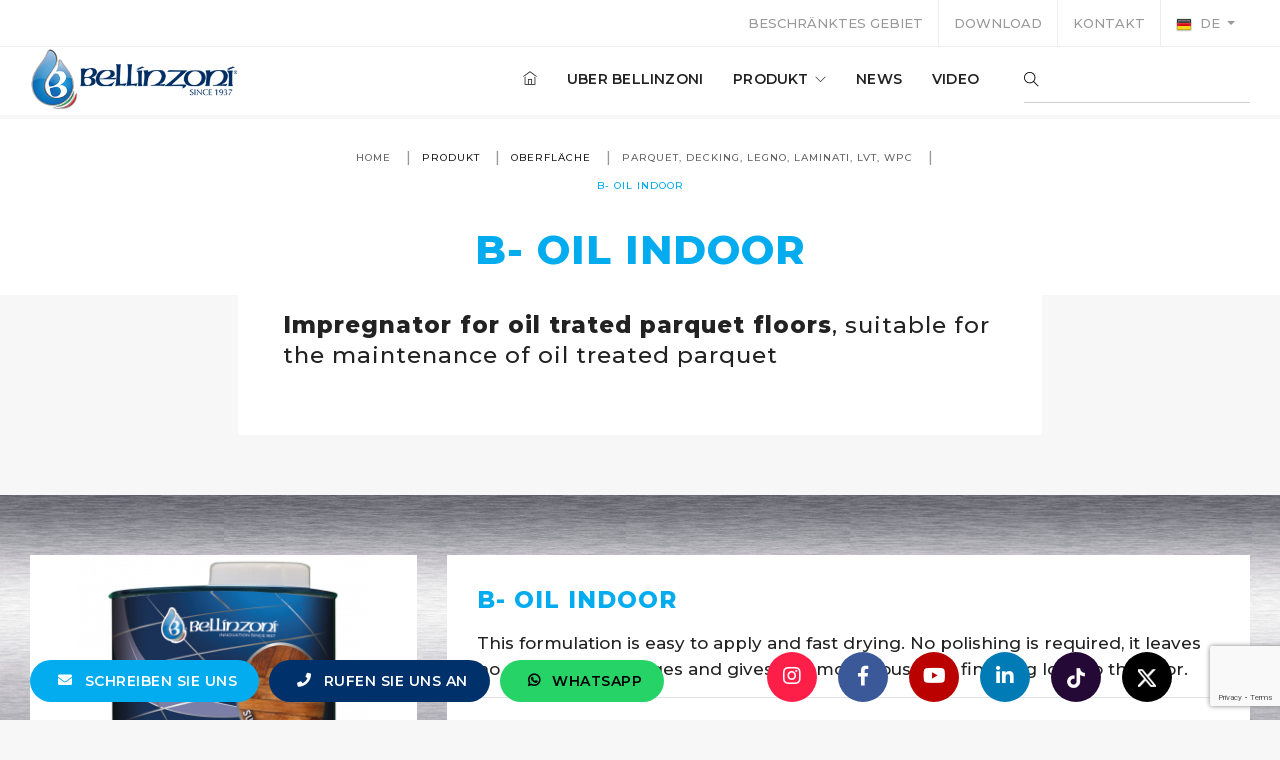

--- FILE ---
content_type: text/html; charset=UTF-8
request_url: https://www.bellinzoni.com/de/produkt/oberfl-auml-che/parquet-decking-legno-laminati-lvt-wpc/b-oil-indoor/
body_size: 12560
content:
<!DOCTYPE html>
<!--[if lt IE 7 ]> <html lang="en" class="no-js ie6"> <![endif]-->
<!--[if IE 7 ]>    <html lang="en" class="no-js ie7"> <![endif]-->
<!--[if IE 8 ]>    <html lang="en" class="no-js ie8"> <![endif]-->
<!--[if IE 9 ]>    <html lang="en" class="no-js ie9"> <![endif]-->
<!--[if (gt IE 9)|!(IE)]><!--> <html lang="de" class="no-js"> <!--<![endif]-->
	<head>
		<!-- Google Tag Manager -->
		<script>(function(w,d,s,l,i){w[l]=w[l]||[];w[l].push({'gtm.start':
		new Date().getTime(),event:'gtm.js'});var f=d.getElementsByTagName(s)[0],
		j=d.createElement(s),dl=l!='dataLayer'?'&l='+l:'';j.async=true;j.src=
		'https://www.googletagmanager.com/gtm.js?id='+i+dl;f.parentNode.insertBefore(j,f);
		})(window,document,'script','dataLayer','GTM-W6VPTZ3');</script>
		<!-- End Google Tag Manager -->

		<meta charset="utf-8">
		<meta http-equiv="X-UA-Compatible" content="IE=edge">
		<meta name="viewport" content="width=device-width, initial-scale=1, maximum-scale=1" />
		<meta name="facebook-domain-verification" content="y6o9jls3quwakvv1q21yuqukggofkx" />

		<link rel="shortcut icon" href="/assets/img/icons/favicon.ico" type="image/x-icon" />
		<link rel="apple-touch-icon" href="/assets/img/icons/apple-touch-icon.png" />
		<link rel="apple-touch-icon" sizes="57x57" href="/assets/img/icons/apple-touch-icon-57x57.png" />
		<link rel="apple-touch-icon" sizes="72x72" href="/assets/img/icons/apple-touch-icon-72x72.png" />
		<link rel="apple-touch-icon" sizes="76x76" href="/assets/img/icons/apple-touch-icon-76x76.png" />
		<link rel="apple-touch-icon" sizes="114x114" href="/assets/img/icons/apple-touch-icon-114x114.png" />
		<link rel="apple-touch-icon" sizes="120x120" href="/assets/img/icons/apple-touch-icon-120x120.png" />
		<link rel="apple-touch-icon" sizes="144x144" href="/assets/img/icons/apple-touch-icon-144x144.png" />
		<link rel="apple-touch-icon" sizes="152x152" href="/assets/img/icons/apple-touch-icon-152x152.png" />
		<link rel="apple-touch-icon" sizes="180x180" href="/assets/img/icons/apple-touch-icon-180x180.png" />

						<title>B- OIL INDOOR</title>
				<meta name="description" content="Olio impregnate per pavimenti in parquet oliato, dona unaspetto piacevole con una gradevole&nbsp;profumazione." />
				<!--[if lt IE 9]>
	<script src="http://css3-mediaqueries-js.googlecode.com/svn/trunk/css3-mediaqueries.js"></script>
<![endif]-->	
<!-- LOAD GOOGLE FONTS -->
<link rel="preconnect" href="https://fonts.gstatic.com">
<link href="https://fonts.googleapis.com/css2?family=Montserrat:wght@500;600;800&display=swap" rel="stylesheet">


<!-- Main css -->
<link href="/assets/vendor/pofo/css/style.min.css" rel="stylesheet">

<link rel="stylesheet" href="/assets/vendor/pofo/css/animate.min.css" />
<link rel="stylesheet" href="/assets/vendor/pofo/css/bootstrap.min.css" />

<link rel="stylesheet" href="/assets/vendor/pofo/css/swiper.min.css">
<link rel="stylesheet" href="/assets/vendor/pofo/css/justified-gallery.min.css">
<link rel="stylesheet" href="/assets/vendor/pofo/css/bootsnav.min.css">
<link rel="stylesheet" href="/assets/vendor/pofo/css/magnific-popup.min.css" />


<!-- <link rel="stylesheet" href="/assets/vendor/pofo/css/et-line-icons.min.css" /> -->
<link rel="stylesheet" href="/assets/vendor/pofo/css/font-awesome.min.css" />
<link rel="stylesheet" href="/assets/vendor/pofo/css/themify-icons.min.css">

<link rel="stylesheet" href="/assets/vendor/pofo/css/style.min.css" />
<link rel="stylesheet" href="/assets/vendor/pofo/css/responsive.min.css" />

<!-- CUSTOM -->
<link rel="stylesheet" href="/assets/css/custom.min.css" />
<link rel="stylesheet" href="/assets/css/custom_bellinzoni.min.css" />

<script type="text/javascript" src="/assets/vendor/pofo/js/jquery.js"></script>
<script type="text/javascript" src="/assets/vendor/jquery-validate/jquery.validate.min.js"></script>
<script type="text/javascript" src="/assets/vendor/jquery-validate/localization/messages_de.js"></script>



		<link rel="alternate" hreflang="it" href="https://www.bellinzoni.com/it/prodotti/superfici/parquet-decking-legno-laminati-lvt-wpc/b-oil-indoor/" /><link rel="alternate" hreflang="en" href="https://www.bellinzoni.com/en/products/surfaces/parquet-decking-wood-laminates-lvt-wpc/b-oil-indoor/" /><link rel="alternate" hreflang="fr" href="https://www.bellinzoni.com/fr/produit/surface/parquet-decking-legno-laminati-lvt-wpc/b-oil-indoor/" /><link rel="alternate" hreflang="de" href="https://www.bellinzoni.com/de/produkt/oberfl-auml-che/parquet-decking-legno-laminati-lvt-wpc/b-oil-indoor/" /><link rel="alternate" hreflang="es" href="https://www.bellinzoni.com/es/producir/superfici/parquet-decking-legno-laminati-lvt-wpc/b-oil-indoor/" /><link rel="alternate" hreflang="pt" href="https://www.bellinzoni.com/pt/producto/superf-iacute-cie/parquet-decking-legno-laminati-lvt-wpc/b-oil-indoor/" />		<link rel="canonical" href="https://www.bellinzoni.com/de/produkt/oberfl-auml-che/parquet-decking-legno-laminati-lvt-wpc/b-oil-indoor/" />
		
		<script type="application/ld+json">
		{
			"@context" : "http://schema.org",
			"@type" : "WebSite",
			"name" : "Bellinzoni",
			"alternateName" : "Bellinzoni",
			"url" : "https://www.bellinzoni.com/"
		}
		</script>


		<div id="head_end">
			
<link type="text/css" rel="stylesheet" href="/assets/vendor/pofo/css/19-blog.css">
<link type="text/css" rel="stylesheet" href="/assets/vendor/pofo/css/05-custom-05-box-shadow.css">
<link type="text/css" rel="stylesheet" href="/assets/vendor/pofo/css/05-custom-01-input.css">
<link type="text/css" rel="stylesheet" href="/assets/vendor/pofo/css/07-border.css">
<link type="text/css" rel="stylesheet" href="/assets/vendor/pofo/css/11-padding.css">
<link type="text/css" rel="stylesheet" href="/assets/vendor/pofo/css/20-icon-box-holder.css">

<link type="text/css" rel="stylesheet" href="/assets/cache/css/43b978022469d3a9a98a88e2042668b2.moduli.css?ts=1754042661">
		</div>
	</head>
	<body  class="page-prodotto" >
		<!-- Google Tag Manager (noscript) -->
		<noscript><iframe src="https://www.googletagmanager.com/ns.html?id=GTM-W6VPTZ3"
		height="0" width="0" style="display:none;visibility:hidden"></iframe></noscript>
		<!-- End Google Tag Manager (noscript) -->
		<header class="header-with-topbar fixed-topbar">
	<div class="top-header-area bg-white visible-desktop">
		<div class="container-fluid box-layout">
			<div class="row ">
				<div class="col-md-12 d-flex justify-content-end">
					<a href="/login.php" class="btn-top" title="">
						Beschr&auml;nktes Gebiet
					</a>
					<div class="separator-line-verticle-extra-small bg-medium-light-gray h-100 display-inline-block position-relative"></div>

					<a href="/de/download/" class="btn-top" title="">
						Download
					</a>

					<div class="separator-line-verticle-extra-small bg-medium-light-gray h-100 display-inline-block position-relative"></div>
					<a href="/de/contatti/" class="btn-top" title="">
						Kontakt
					</a>
					<div class="separator-line-verticle-extra-small bg-medium-light-gray h-100 display-inline-block position-relative"></div>
					<div class="btn-group">
						<button type="button" class="btn-top dropdown-toggle" data-toggle="dropdown" aria-haspopup="true" aria-expanded="true">
							<img src="/assets/img/icons/de.png" class="logo-dark default mr-1" alt=""/> de
						</button>
						<div class="dropdown-menu dropdown-menu-right m-0 p-0">
							<a  href="/it/prodotti/superfici/parquet-decking-legno-laminati-lvt-wpc/b-oil-indoor/" title="Italian" class="dropdown-item"><img src="/assets/img/icons/it.png" class="logo-dark default mr-1" alt=""/>  IT</a>
							<a href="/en/products/surfaces/parquet-decking-wood-laminates-lvt-wpc/b-oil-indoor/" title="English" class="dropdown-item"><img src="/assets/img/icons/en.png" class="logo-dark default mr-1" alt=""/> EN</a>
							<a href="/fr/produit/surface/parquet-decking-legno-laminati-lvt-wpc/b-oil-indoor/" title="French" class="dropdown-item"><img src="/assets/img/icons/fr.png" class="logo-dark default mr-1" alt=""/> FR</a>
							<a href="/de/produkt/oberfl-auml-che/parquet-decking-legno-laminati-lvt-wpc/b-oil-indoor/" title="German" class="dropdown-item"><img src="/assets/img/icons/de.png" class="logo-dark default mr-1" alt=""/> DE</a>
							<a href="/es/producir/superfici/parquet-decking-legno-laminati-lvt-wpc/b-oil-indoor/" title="Spanish" class="dropdown-item"><img src="/assets/img/icons/es.png" class="logo-dark default mr-1" alt=""/> ES</a>
							<a href="/pt/producto/superf-iacute-cie/parquet-decking-legno-laminati-lvt-wpc/b-oil-indoor/" title="Portuguese" class="dropdown-item"><img src="/assets/img/icons/pt.png" class="logo-dark default mr-1" alt=""/> PT</a>
						</div>

					
					</div>
				</div>
			</div>
		</div>
	</div>
	<nav class="navbar navbar-default bootsnav navbar-fixed-top header-light-transparent background-transparent navbar-expand-lg">
		<div class="container-fluid box-layout nav-header-container">
			<div class="col-auto pl-lg-0">
				<a href="/de/" title="Bellinzoni" class="logo">
					<img src="/assets/img/logo.png"  class="logo-dark default" alt="Bellinzoni"/>
				</a>
			</div>
			<div class="col accordion-menu pr-0 pr-md-3"><button type="button" class="navbar-toggler collapsed" data-toggle="collapse" data-target="#navbar-collapse-toggle-1"><span class="sr-only">toggle navigation</span><span class="icon-bar"></span><span class="icon-bar"></span><span class="icon-bar"></span></button><div class="navbar-collapse collapse justify-content-end" id="navbar-collapse-toggle-1">
					<ul id="accordion" class="nav navbar-nav navbar-left no-margin alt-font text-normal" data-in="fadeIn" data-out="fadeOut">
						<li class="visible-mobile">
							<div class="d-inline-block float-right pr-3">
								<a  href="/it/" title="Italian" class="p-3 d-inline-block">IT</a>
								<a href="/en/" title="English" class="p-3 d-inline-block">EN</a>
								<a href="/fr/" title="French" class="p-3 d-inline-block">FR</a>
								<a href="/de/" title="German" class="p-3 d-inline-block">DE</a>
								<a href="/es/" title="Spanish" class="p-3 d-inline-block">ES</a>
								<a href="/pt/" title="Portuguese" class="p-3 d-inline-block">PT</a>
							</div>
							<div class="clearfix"></div>
							<div class="btn-cerca pt-0">
								<input type="text" name="search" class="search-input typeahead" placeholder="Cerca prodotti" autocomplete="off"/>
							</div>
						</li>
						<li>
							<a href="/de/">
								<span class="ti-home"></span>
							</a>
						</li>
						<li>
							<a href="/de/uber-bellinzoni/">
								Uber Bellinzoni
							</a>
						</li>
						
							
								<li class="dropdown megamenu-fw">
									<a href="#">
										produkt
										<span  class="ti-angle-down v-d" style="font-size: 11px;padding-left:2px;"></span>
										
									</a>
									<i  class="fas fa-angle-down dropdown-toggle" data-toggle="dropdown" aria-hidden="true"></i>
									
									<div class="menu-back-div dropdown-menu megamenu-content mega-menu collapse mega-menu-full">
										<ul  class="d-flex align-items-stretch justify-content-end" style="max-height: 600px; overflow-y: scroll; ">
											<li  class="mega-menu-column col-lg-6 bg-white">
												<div class="h6 alt-font text-extra-dark-gray mb-0 font-weight-800 ml-3">Procare Line</div>
												<div class="ml-3 mb-2">For professionals and DIY</div>
												
													<div class="px-4 text-left position-relative bg-template-light ml-2 mr-4 mb-1" >
														<div class="d-inline-block label-focus-on-grey-txt" style="margin-left:-30px; background-color: #02acef; padding: 6px 25px; font-weight: bold;">Oberfl&auml;che</div>
														<div class="clearfix"></div>
														<div class="pt-1 pb-3" >
															<div class="row">
																<div class="col-lg-6" >
																	<a href="/de/produkt/oberfl-auml-che/marmor-und-natursteine/?marca=Procare Line" class="style-1 p-0">
																		<div>Marmor und Natursteine<!--<span class="ti-angle-right"></span>--></div>
																	</a>
																</div><div class="col-lg-6" >
																	<a href="/de/produkt/oberfl-auml-che/granit/?marca=Procare Line" class="style-1 p-0">
																		<div>Granit<!--<span class="ti-angle-right"></span>--></div>
																	</a>
																</div><div class="col-lg-6" >
																	<a href="/de/produkt/oberfl-auml-che/marmor-harz-quarz-harz-agglomerate-und-verbundwerkstoffe/?marca=Procare Line" class="style-1 p-0">
																		<div>Marmor-Harz, Quarz-Harz, Agglomerate und Verbundwerkstoffe<!--<span class="ti-angle-right"></span>--></div>
																	</a>
																</div><div class="col-lg-6" >
																	<a href="/de/produkt/oberfl-auml-che/parquet-decking-legno-laminati-lvt-wpc/?marca=Procare Line" class="style-1 p-0">
																		<div>Parquet, Decking, legno, laminati, lvt, wpc<!--<span class="ti-angle-right"></span>--></div>
																	</a>
																</div><div class="col-lg-6" >
																	<a href="/de/produkt/oberfl-auml-che/marmo-granito-e-pietre-naturali-e-artificiali/?marca=Procare Line" class="style-1 p-0">
																		<div>Marmo, granito e pietre naturali e artificiali<!--<span class="ti-angle-right"></span>--></div>
																	</a>
																</div><div class="col-lg-6" >
																	<a href="/de/produkt/oberfl-auml-che/porzellan-und-keramik/?marca=Procare Line" class="style-1 p-0">
																		<div>Porzellan und Keramik<!--<span class="ti-angle-right"></span>--></div>
																	</a>
																</div><div class="col-lg-6" >
																	<a href="/de/produkt/oberfl-auml-che/cotto-klinker-mattoni-a-vista/?marca=Procare Line" class="style-1 p-0">
																		<div>Cotto, klinker, mattoni a vista<!--<span class="ti-angle-right"></span>--></div>
																	</a>
																</div><div class="col-lg-6" >
																	<a href="/de/produkt/oberfl-auml-che/superfici/?marca=Procare Line" class="style-1 p-0">
																		<div>Superfici<!--<span class="ti-angle-right"></span>--></div>
																	</a>
																</div><div class="col-lg-6" >
																	<a href="/de/produkt/oberfl-auml-che/cemento-e-resina/?marca=Procare Line" class="style-1 p-0">
																		<div>Cemento e Resina<!--<span class="ti-angle-right"></span>--></div>
																	</a>
																</div><div class="col-lg-6" >
																	<a href="/de/produkt/oberfl-auml-che/gomma-pvc-linoleum/?marca=Procare Line" class="style-1 p-0">
																		<div>Gomma, pvc, linoleum<!--<span class="ti-angle-right"></span>--></div>
																	</a>
																</div><div class="col-lg-6" >
																	<a href="/de/produkt/oberfl-auml-che/superfici/?marca=Procare Line" class="style-1 p-0">
																		<div>Superfici<!--<span class="ti-angle-right"></span>--></div>
																	</a>
																</div><div class="col-lg-6" >
																	<a href="/de/produkt/oberfl-auml-che/superfici/?marca=Procare Line" class="style-1 p-0">
																		<div>Superfici<!--<span class="ti-angle-right"></span>--></div>
																	</a>
																</div><div class="col-lg-6" >
																	<a href="/de/produkt/oberfl-auml-che/vetro-acciaio-plastica/?marca=Procare Line" class="style-1 p-0">
																		<div>Vetro, acciaio, plastica<!--<span class="ti-angle-right"></span>--></div>
																	</a>
																</div><div class="col-lg-6" >
																	<a href="/de/produkt/oberfl-auml-che/superfici/?marca=Procare Line" class="style-1 p-0">
																		<div>Superfici<!--<span class="ti-angle-right"></span>--></div>
																	</a>
																</div>
															</div>
														</div>
													</div><div class="px-4 text-left position-relative bg-template-light ml-2 mr-4 mb-1" >
														<div class="d-inline-block label-focus-on-grey-txt" style="margin-left:-30px; background-color: #02acef; padding: 6px 25px; font-weight: bold;">tun m&uuml;ssen</div>
														<div class="clearfix"></div>
														<div class="pt-1 pb-3" >
															<div class="row">
																<div class="col-lg-6" >
																	<a href="/de/produkt/tun-m-uuml-ssen/pulire/?marca=Procare Line" class="style-1 p-0">
																		<div>Pulire<!--<span class="ti-angle-right"></span>--></div>
																	</a>
																</div><div class="col-lg-6" >
																	<a href="/de/produkt/tun-m-uuml-ssen/sgrassare/?marca=Procare Line" class="style-1 p-0">
																		<div>Sgrassare<!--<span class="ti-angle-right"></span>--></div>
																	</a>
																</div><div class="col-lg-6" >
																	<a href="/de/produkt/tun-m-uuml-ssen/lucidare/?marca=Procare Line" class="style-1 p-0">
																		<div>Lucidare<!--<span class="ti-angle-right"></span>--></div>
																	</a>
																</div><div class="col-lg-6" >
																	<a href="/de/produkt/tun-m-uuml-ssen/igienizzare-e-disinfettare/?marca=Procare Line" class="style-1 p-0">
																		<div>Igienizzare e disinfettare<!--<span class="ti-angle-right"></span>--></div>
																	</a>
																</div><div class="col-lg-6" >
																	<a href="/de/produkt/tun-m-uuml-ssen/proteggere/?marca=Procare Line" class="style-1 p-0">
																		<div>Proteggere<!--<span class="ti-angle-right"></span>--></div>
																	</a>
																</div><div class="col-lg-6" >
																	<a href="/de/produkt/tun-m-uuml-ssen/rimuovere/?marca=Procare Line" class="style-1 p-0">
																		<div>Rimuovere<!--<span class="ti-angle-right"></span>--></div>
																	</a>
																</div><div class="col-lg-6" >
																	<a href="/de/produkt/tun-m-uuml-ssen/impermeabilizzare/?marca=Procare Line" class="style-1 p-0">
																		<div>Impermeabilizzare<!--<span class="ti-angle-right"></span>--></div>
																	</a>
																</div><div class="col-lg-6" >
																	<a href="/de/produkt/tun-m-uuml-ssen/consolidare/?marca=Procare Line" class="style-1 p-0">
																		<div>Consolidare<!--<span class="ti-angle-right"></span>--></div>
																	</a>
																</div><div class="col-lg-6" >
																	<a href="/de/produkt/tun-m-uuml-ssen/anticalcare/?marca=Procare Line" class="style-1 p-0">
																		<div>Anticalcare<!--<span class="ti-angle-right"></span>--></div>
																	</a>
																</div><div class="col-lg-6" >
																	<a href="/de/produkt/tun-m-uuml-ssen/esigenze/?marca=Procare Line" class="style-1 p-0">
																		<div>Esigenze<!--<span class="ti-angle-right"></span>--></div>
																	</a>
																</div><div class="col-lg-6" >
																	<a href="/de/produkt/tun-m-uuml-ssen/smacchiare/?marca=Procare Line" class="style-1 p-0">
																		<div>Smacchiare<!--<span class="ti-angle-right"></span>--></div>
																	</a>
																</div>
															</div>
														</div>
													</div>
												
											</li><li  class="mega-menu-column col-lg-6 bg-white">
												<div class="h6 alt-font text-extra-dark-gray mb-0 font-weight-800 ml-3">Master Line</div>
												<div class="ml-3 mb-2">Linie f&uuml;r Marmorarbeiter, Labore und die Steinindustrie</div>
												
													<div class="px-4 text-left position-relative bg-template-light ml-2 mr-4 mb-1" >
														<div class="d-inline-block label-focus-on-grey-txt" style="margin-left:-30px; background-color: #02acef; padding: 6px 25px; font-weight: bold;">Oberfl&auml;che</div>
														<div class="clearfix"></div>
														<div class="pt-1 pb-3" >
															<div class="row">
																<div class="col-lg-6" >
																	<a href="/de/produkt/oberfl-auml-che/marmor-und-natursteine/?marca=Master Line" class="style-1 p-0">
																		<div>Marmor und Natursteine<!--<span class="ti-angle-right"></span>--></div>
																	</a>
																</div><div class="col-lg-6" >
																	<a href="/de/produkt/oberfl-auml-che/granit/?marca=Master Line" class="style-1 p-0">
																		<div>Granit<!--<span class="ti-angle-right"></span>--></div>
																	</a>
																</div><div class="col-lg-6" >
																	<a href="/de/produkt/oberfl-auml-che/marmor-harz-quarz-harz-agglomerate-und-verbundwerkstoffe/?marca=Master Line" class="style-1 p-0">
																		<div>Marmor-Harz, Quarz-Harz, Agglomerate und Verbundwerkstoffe<!--<span class="ti-angle-right"></span>--></div>
																	</a>
																</div><div class="col-lg-6" >
																	<a href="/de/produkt/oberfl-auml-che/porzellan-und-keramik/?marca=Master Line" class="style-1 p-0">
																		<div>Porzellan und Keramik<!--<span class="ti-angle-right"></span>--></div>
																	</a>
																</div><div class="col-lg-6" >
																	<a href="/de/produkt/oberfl-auml-che/cotto-klinker-mattoni-a-vista/?marca=Master Line" class="style-1 p-0">
																		<div>Cotto, klinker, mattoni a vista<!--<span class="ti-angle-right"></span>--></div>
																	</a>
																</div><div class="col-lg-6" >
																	<a href="/de/produkt/oberfl-auml-che/zement-harz/?marca=Master Line" class="style-1 p-0">
																		<div>Zement - Harz<!--<span class="ti-angle-right"></span>--></div>
																	</a>
																</div>
															</div>
														</div>
													</div><div class="px-4 text-left position-relative bg-template-light ml-2 mr-4 mb-1" >
														<div class="d-inline-block label-focus-on-grey-txt" style="margin-left:-30px; background-color: #02acef; padding: 6px 25px; font-weight: bold;">tun m&uuml;ssen</div>
														<div class="clearfix"></div>
														<div class="pt-1 pb-3" >
															<div class="row">
																<div class="col-lg-6" >
																	<a href="/de/produkt/tun-m-uuml-ssen/rimuovere/?marca=Master Line" class="style-1 p-0">
																		<div>Rimuovere<!--<span class="ti-angle-right"></span>--></div>
																	</a>
																</div><div class="col-lg-6" >
																	<a href="/de/produkt/tun-m-uuml-ssen/kitte-und-silikone/?marca=Master Line" class="style-1 p-0">
																		<div>Kitte<!--<span class="ti-angle-right"></span>--></div>
																	</a>
																</div><div class="col-lg-6" >
																	<a href="/de/produkt/tun-m-uuml-ssen/impragnierungen/?marca=Master Line" class="style-1 p-0">
																		<div>Impragnierungen<!--<span class="ti-angle-right"></span>--></div>
																	</a>
																</div><div class="col-lg-6" >
																	<a href="/de/produkt/tun-m-uuml-ssen/poliermittel/?marca=Master Line" class="style-1 p-0">
																		<div>Poliermittel<!--<span class="ti-angle-right"></span>--></div>
																	</a>
																</div><div class="col-lg-6" >
																	<a href="/de/produkt/tun-m-uuml-ssen/smacchiare/?marca=Master Line" class="style-1 p-0">
																		<div>Smacchiare<!--<span class="ti-angle-right"></span>--></div>
																	</a>
																</div><div class="col-lg-6" >
																	<a href="/de/produkt/tun-m-uuml-ssen/reininger/?marca=Master Line" class="style-1 p-0">
																		<div>Reininger<!--<span class="ti-angle-right"></span>--></div>
																	</a>
																</div><div class="col-lg-6" >
																	<a href="/de/produkt/tun-m-uuml-ssen/tun-m-uuml-ssen/?marca=Master Line" class="style-1 p-0">
																		<div>Silicones and cartridges<!--<span class="ti-angle-right"></span>--></div>
																	</a>
																</div>
															</div>
														</div>
													</div>
												
											</li>
											
										</ul>
									</div>
								</li>
							
								<li class="">
									<a href="/de/news/">
										News
										
										<span  class="ti-angle-down v-d" style="font-size: 11px;padding-left:2px;display: none;"></span>
									</a>
									
									<i  class="fas fa-angle-down dropdown-toggle" data-toggle="dropdown" aria-hidden="true" style="display: none;"></i>
									<div class="menu-back-div dropdown-menu megamenu-content mega-menu collapse mega-menu-full">
										
									</div>
								</li>
							
								<li class="">
									<a href="/de/video/">
										Video
										
										<span  class="ti-angle-down v-d" style="font-size: 11px;padding-left:2px;display: none;"></span>
									</a>
									
									<i  class="fas fa-angle-down dropdown-toggle" data-toggle="dropdown" aria-hidden="true" style="display: none;"></i>
									<div class="menu-back-div dropdown-menu megamenu-content mega-menu collapse mega-menu-full">
										
									</div>
								</li>
							
						

						<!-- SOLO MOBILE -->
						<li class="visible-mobile">
							<a href="/login.php">
								Beschr&auml;nktes Gebiet
								
							</a>
						</li>
						<li class="visible-mobile">
							<a href="/de/download/">
								Download
							</a>
						</li>
						<li class="visible-mobile">
							<a href="/de/contatti/">
								Kontakt
							</a>
						</li>

					</ul>
				</div>
			</div>

			<!-- SOLO DESKTOP -->
			<div class="col-auto pr-lg-0 visible-desktop">
				<form class="btn-cerca" type="GET" name="search-header" action="/de/ricerca/" class="mfp-hide search-form-result" autocomplete="off">
					<input type="text" name="search" class="search-input typeahead" placeholder="Cerca prodotti" autocomplete="off"/>
				</form>
			</div>
		</div>
	</nav>
</header>


<div id="breadcrumb" class="top-space bg-white pb-0">
	<div class="container-fluid box-layout">
		<div class="row justify-content-center">
			<div class="col-12 col-sm-12 col-md-10 col-lg-7 text-center">
				<div class="position-relative overflow-hidden w-100">
					<span class="text-outside-line-full alt-font font-weight-400 text-uppercase">
						<div class="breadcrumb m-0 pt-4 pb-3">
							<ol class="">
								<li >
									
										
										<a  href="/de/" class="text-extra-small">Home</a>
									
									
								</li><li >
									
										<a  class="text-extra-small">produkt</a>
										
									
									
								</li><li >
									
										<a  class="text-extra-small">Oberfl&auml;che</a>
										
									
									
								</li><li >
									
										
										<a  href="/de/produkt/oberfl-auml-che/parquet-decking-legno-laminati-lvt-wpc/" class="text-extra-small">Parquet, Decking, legno, laminati, lvt, wpc</a>
									
									
								</li><li >
									
									
										<span class="active text-extra-small">B- OIL INDOOR</span>
									
								</li>
							</ol>
						</div>
					</span>
				</div>
			</div>
		</div>
	</div>
</div><div id="page-title" class="bg-white pt-0">
	<div class="container-fluid box-layout">
		<div class="row justify-content-center">
			<div class="col-12 col-sm-12 col-md-10 col-lg-7 text-center">
				<div class="position-relative overflow-hidden w-100 mt-2 mt-sm-3">
					<h1 class="h2 text-center mb-2 mb-md-4 text-theme font-weight-800">
						B- OIL INDOOR
					</h1>
				</div>
			</div>
		</div>
	</div>
</div><!-- <section id="page-description" class="bg-theme pt-0 half-section  background-pattern" style="background: url('/assets/img/pattern2.png');" bow-if="$description">--><section id="page-description" class="pt-0 half-section" >
	<div class="container-fluid box-layout">
		<div class="row justify-content-center">
			<div class="col-12 col-sm-10 col-md-10 col-lg-8 text-left">
				<div class="widget-white-h2">
					<h2 class="h5 m-0 p-0">
						<p><strong>Impregnator&nbsp;for oil trated parquet floors</strong>, suitable for the maintenance of oil treated parquet&nbsp;</p> 
					</h2>
				</div>
			</div>
		</div>
	</div>
</section><section id="scheda-prodotto-2col" class="bg-theme half-section" style="background: url('/assets/img/pattern2.png') repeat-x;" >
	<div id="lightgallery-selector" class="container-fluid box-layout">
		<div class="row">


			<div class="col-12 col-sm-6 col-md-4 col-lg-4" >
				<div class="row no-gutters">
					<a class="d-block position-relative lightgallery-apri col-12 mb-3" href="https://www.bellinzoni.com/file/600x300/prodotti_import/772/P127OIN.png">
						
						<div class="bg-white position-absolute right-0 bottom-0 z-index-1 text-right p-2 p-lg-3 mr-3">
							<div class="zoom"><span class="ti-zoom-in text-black h5"></span></div>
						</div>
						<div class="ratio ratio-1_1 object-fit-contain bg-white">
							<img class="img-fluid lazyload" data-src="https://www.bellinzoni.com/file/800x400/prodotti_import/772/P127OIN.png" alt="" src="https://www.bellinzoni.com/file/800x400/prodotti_import/772/P127OIN.png"/>
						</div>
					</a>
				</div>

				<div class="row no-gutters mb-3">
					
						
					
				</div>
			</div>
			<div class="col-12 col-sm-12 col-md-8 col-lg-8">
				<div class="widget-white mb-3"><h2 class="h5 font-weight-800 text-theme m-0 p-0">B- OIL INDOOR</h2><div class="formattazione-testi my-3"  ><p>This formulation is easy to apply and fast drying. No polishing is required, it leaves no superficial smudges and gives a homogenous, nice finishing look to the floor.</p></div><div class="formattazione-testi border-top pt-3 mt-2"  ><ul ><li ><strong>Close up:</strong> FOR INDOOR SURFACES</li><li ><strong>Modalit&auml;ten der Nutzung:</strong> <p>Apply the product smoothly and evenly with a clean cotton&nbsp;cloth, in the direction of the wood natural veins. For a more&nbsp;intense&nbsp;and glossy finish, polish the surface after 30 minutes&nbsp;from the application with a soft cloth. Make sure to&nbsp;wash the cloths in cold&nbsp;water to avoid possible self-combustion.&nbsp;Keep the product in its original container. Test on&nbsp;a hidden area first to assure the wood&nbsp;react adversely to&nbsp;the product. Use the product twice per year.</p></li><li ><strong>Produktausbeute:</strong> <p>Approximately 30 m2</p></li><li ><strong>Packaging:</strong> <p>1 LT Cod. P127OIN10L 6 PEZZI</p></li></ul></div></div>
				<div id="allegati" class="row" >
	<div class="col-12 col-sm-12 col-md-12 col-lg-6 my-1 item-allegato" >
		<a class="row d-flex align-items-stretch no-gutters schedasicurezza" style="cursor: pointer;"><div class="col-2 col-sm-2 col-md-2 col-lg-2 bg-theme align-self-center text-center label-estensione"><div class="text-white p-2 font-weight-800 text-small letter-spacing-1">pdf</div></div>
			<div class="col-10 col-sm-10 col-md-10 col-lg-10 bg-white align-self-center bg-white z-index-0 label-estensione-txt"><div class="position-absolute top-0 right-0 z-index-3 p-2 mt-1 mr-2" style="right:0;"><span class="ti-arrow-down"></span></div><div class="padding-allegati position-relative text-small" style="padding-right:60px;">Schede di Sicurezza</div>
			</div>
		</a>
	</div>
	<button type="button" class="filter-bar text-center" data-toggle="modal" data-target="#filterbar" hidden>
	    <div class="font-weight-700 text-medium letter-spacing-1 mx-auto py-2 w-100 d-flex justify-content-center text-center">
	        <span class="d-inline-block align-self-center">&nbsp;&nbsp;Modal</span>
	    </div>
	</button>

	<!-- Modal -->
	<div class="modal fade" id="filterbar" tabindex="-1" role="dialog" aria-labelledby="exampleModalCenterTitle" aria-hidden="true">
	    <div class="modal-dialog modal-dialog modal-lg modal-dialog-centered" role="document">
	        <div class="modal-content">
	            <div class="modal-header">
	                <button type="button" class="close" data-dismiss="modal" aria-label="Close">
	                    <span aria-hidden="true">&times;</span>
	                </button>
	            </div>
	            <div class="h4 font-weight-700 display-block text-template justify-content-center ml-4">
					Informationen anfordern				</div>
				<div class="mb-3 ml-4">
					F&uuml;llen Sie das Kontaktformular aus, unsere Experten werden sich mit Ihnen in Verbindung setzen.					
				</div>
	            <form id="contatti" class="p-md-4 p-lg-4" name="contatti" method="POST" action="/newmailer.php" enctype="multipart/form-data">
	<input type="hidden" name="_MAILERSITO_" value="www.bellinzoni.com" />
	<input type="hidden" name="_MAILERNOMEMITTENTE_" value="Bellinzoni" />
	<input type="hidden" name="_MAILERMITTENTE_" value="info@bellinzoni.com" />
	<input type="hidden" name="_MAILERDESTINAZIONE_[]" value="sds@bellinzoni.com" />
	<input type="hidden" name="_MAILEROGGETTO_" value="Richiesta sds P127OIN in lingua Tedesco" />
	<input type="hidden" name="_MAILERMSG_" value="www/filedaspedire_template.php" />

	<input type="hidden" name="_MAILERREDIRECTOK_" value="/de/mailer-ok-php/" />
	<input type="hidden" name="_MAILERREDIRECTKO_" value="/de/mailer-ko/" />
	<input type="hidden" name="email_template_url" value="http://www.bellinzoni.com/email-templates/formcontatti.html" />
	<input type="hidden" name="_MAILER_MODULO_CONTATTO" value="0"/>
	<input type="hidden" name="_MAILER_urlcontatto" value="https://www.bellinzoni.com/de/produkt/oberfl-auml-che/parquet-decking-legno-laminati-lvt-wpc/b-oil-indoor/" />
	<input type="hidden" name="_MAILERHOOKPRESPEDIZIONE_" value="www/antispam_da_includere_nellaction_del_form.php" />
	
<input name="g-recaptcha-response" type="hidden" style="display: none" value=""/>
	<div id="MAILERCOMPILAMI">
		<label for="_MAILERCOMPILAMI_">Lasciare questo campo vuoto</label>
		<input type="text" name="_MAILERCOMPILAMI_"/>
		<input type="text" name="_MAILERCOMPILAMIPROMEMORIA_" value="promemoria"/>
	</div>
	<style type="text/css">#MAILERCOMPILAMI {display: none;}</style>
	<div class="row">
		<div class="col-sm-6">
			<input type="text" tabindex="101" name="_MAILER_nome" id="_MAILER_nome" class="required" required="" placeholder="Name *" />
		</div>
		<div class="col-sm-6">
			<input type="text" tabindex="102" name="_MAILER_cognome" id="_MAILER_cognome" class="required" required="" placeholder="Nachname *" />
		</div>
		 <div class="col-sm-6 col-email">
			<input type="text" tabindex="103" name="_MAILERREPLYTO_" id="_MAILERREPLYTO_" class="required" required="" placeholder="Email *" />
		</div>
		<div class="col-sm-6 col-telefono">
			<input type="text" tabindex="104" name="_MAILER_telefono" id="_MAILER_telefono" class=""  placeholder="Telefon" />
		</div>
		
		<div class="col-sm-6 col-azienda" >
			<input type="text" tabindex="105" name="_MAILER_azienda" id="_MAILER_azienda" class=""  placeholder="Azienda *" required=""/>
		</div>
		<div class="col-sm-6 col-nazione">
			<input type="text" tabindex="106" name="_MAILER_nazione" id="_MAILER_nazione" class=""  placeholder="Nazione" />
		</div>
		
		<div class="col-md-12">
			<div class="row">
	<div class="col-12">
		<div class="form-checkbox text-left mt-3 mx-auto"> 
			<span class="check float-left">
				<input type="checkbox" tabindex="100" id="_MAILER_privacy" name="_MAILER_privacy" class="validate-one-required" title="Erforderlich zur Auswahl" value="SI" required />
			</span>
			<span class="text-small">
				<span class="asterisco">&nbsp;*&nbsp; </span>Ich stimme der Verarbeitung meiner Daten gem&auml;&szlig; der Verordnung (EU) 2016/679 zu. <a href="/de/info-privacy/" target="_blank"><span class="text-decoration-underline">Vollst&auml;ndige Offenlegung</span></a>
			</span>
		</div>
	</div>
</div>		</div>
		<div class="col-md-12 mt-3">
			<button id="" tabindex="110" type="submit" class="btn btn-template float-right">
				Senden Sie <span class="ti-angle-right"></span> 
			</button>
		</div>
   </div>
</form>	        </div>
	    </div>
	</div>
</div><div id="tag" class="bg-medium-light-gray p-2 p-sm-2 p-md-3 mt-2 mt-sm-2 mt-md-3 mb-2" >
	<div class="row no-gutters" >
		<div class="col-12 col-md-12 col-lg-12">
			<div class="label-tag etichetta font-weight-800">
				 Kategorien:			</div>
		</div>
		<div class="col-12 col-md-12 col-lg-12">
			
				<a href="/de/produkt/oberfl-auml-che/parquet-decking-legno-laminati-lvt-wpc/" title="" class="label-tag link  text-small  text-dark">Parquet, Decking, legno, laminati, lvt, wpc</a>
			
				<a href="/de/produkt/tun-m-uuml-ssen/esigenze/" title="" class="label-tag link  text-small  text-dark">Impregnare</a>
			
		</div>
	</div>
	<div class="clearfix border-top my-2"></div>
	
</div>				<div class="clearfix"></div>
			</div>
		</div>

		
		<div class="row mt-4">
			<div class="col-12 col-sm-12 col-md-12 col-lg-8 mx-auto">
				<div class="bg-white">
					<div class="h5 px-4 pt-4 m-0 font-weight-800">
						Anforderung von Informationen					</div>
					<form id="contatti" class="p-md-4 p-lg-4" name="contatti" method="POST" action="/newmailer.php" enctype="multipart/form-data">
	<input type="hidden" name="_MAILERSITO_" value="www.bellinzoni.com" />
	<input type="hidden" name="_MAILERNOMEMITTENTE_" value="Bellinzoni" />
	<input type="hidden" name="_MAILERMITTENTE_" value="info@bellinzoni.com" />
	<input type="hidden" name="_MAILERDESTINAZIONE_[]" value="info@bellinzoni.com" />
	<input type="hidden" name="_MAILEROGGETTO_" value="Richiesta informazioni dal sito www.bellinzoni.com" />
	<input type="hidden" name="_MAILERMSG_" value="www/filedaspedire_template.php" />

	<input type="hidden" name="_MAILERREDIRECTOK_" value="/de/mailer-ok-php/" />
	<input type="hidden" name="_MAILERREDIRECTKO_" value="/de/mailer-ko/" />
	<input type="hidden" name="email_template_url" value="http://www.bellinzoni.com/email-templates/formcontatti.html" />
	<input type="hidden" name="_MAILER_MODULO_CONTATTO" value="1"/>
	<input type="hidden" name="_MAILER_urlcontatto" value="https://www.bellinzoni.com/de/produkt/oberfl-auml-che/parquet-decking-legno-laminati-lvt-wpc/b-oil-indoor/" />
	<input type="hidden" name="_MAILERHOOKPRESPEDIZIONE_" value="www/antispam_da_includere_nellaction_del_form.php" />
	
<input name="g-recaptcha-response" type="hidden" style="display: none" value=""/>
	<div id="MAILERCOMPILAMI">
		<label for="_MAILERCOMPILAMI_">Lasciare questo campo vuoto</label>
		<input type="text" name="_MAILERCOMPILAMI_"/>
		<input type="text" name="_MAILERCOMPILAMIPROMEMORIA_" value="promemoria"/>
	</div>
	<style type="text/css">#MAILERCOMPILAMI {display: none;}</style>
	<div class="row">
		<div class="col-sm-6">
			<input type="text" tabindex="101" name="_MAILER_nome" id="_MAILER_nome" class="required" required="" placeholder="Name *" />
		</div>
		<div class="col-sm-6">
			<input type="text" tabindex="102" name="_MAILER_cognome" id="_MAILER_cognome" class="required" required="" placeholder="Nachname *" />
		</div>
		 <div class="col-sm-6 col-email">
			<input type="text" tabindex="103" name="_MAILERREPLYTO_" id="_MAILERREPLYTO_" class="required" required="" placeholder="Email *" />
		</div>
		<div class="col-sm-6 col-telefono">
			<input type="text" tabindex="104" name="_MAILER_telefono" id="_MAILER_telefono" class=""  placeholder="Telefon" />
		</div>
		<div class="col-sm-6 col-azienda" >
			<input type="text" tabindex="105" name="_MAILER_azienda" id="_MAILER_azienda" class=""  placeholder="Azienda"/>
		</div>
		
		<div class="col-sm-6 col-nazione">
			<input type="text" tabindex="106" name="_MAILER_nazione" id="_MAILER_nazione" class=""  placeholder="Nazione" />
		</div>
		<div class="col-md-12" >
			<textarea  tabindex="107" name="_MAILER_note" id="_MAILER_note" placeholder="Schreiben Sie Ihre Anfrage hier *" rows="4" class="required" required=""></textarea>
		</div>
		<div class="col-md-12">
			<div class="row">
	<div class="col-12">
		<div class="form-checkbox text-left mt-3 mx-auto"> 
			<span class="check float-left">
				<input type="checkbox" tabindex="100" id="_MAILER_privacy" name="_MAILER_privacy" class="validate-one-required" title="Erforderlich zur Auswahl" value="SI" required />
			</span>
			<span class="text-small">
				<span class="asterisco">&nbsp;*&nbsp; </span>Ich stimme der Verarbeitung meiner Daten gem&auml;&szlig; der Verordnung (EU) 2016/679 zu. <a href="/de/info-privacy/" target="_blank"><span class="text-decoration-underline">Vollst&auml;ndige Offenlegung</span></a>
			</span>
		</div>
	</div>
</div>		</div>
		<div class="col-md-12 mt-3">
			<button id="" tabindex="110" type="submit" class="btn btn-template float-right">
				Senden Sie <span class="ti-angle-right"></span> 
			</button>
		</div>
   </div>
</form>				</div>
			</div>
		</div>
	</div>
</section><div class="prodotti-correlati" >
	</div>		<!--<div class="prodotti-correlati">
				
		</div>-->
		

	<footer class="half-section bg-white">
	<div class="container box-layout">
		<div class="row">
			<div class="col-12 text-center mb-4">
				<a href="de/" class="">
					<img class="img-fluid px-4" src="/assets/img/logo.png" alt="Bellinzoni srl"/>
				</a>
				<div class="m-4">
					Via Mezzano 64 &ndash; 28069 Trecate (NO) Italia
				</div>
				<a class="btn btn-template" href="mailto:info@bellinzoni.com?Subject=Richiesta info dal sito info@bellinzoni.com">
					info@bellinzoni.com 
				</a>
				<a class="btn btn-template phonecall" href="tel:+390321770558">+39 0321 770558</a>
			</div>
		</div>
		<!--<div class="row justify-content-center mt-6">
			<div class="col-10 col-lg-12 text-center elements-social social-icon-style-2">
				<ul class="medium-icon">
					<li><a class="instagram" href="https://www.instagram.com/bellinzoni/" target="_blank"><i class="fab fa-instagram"></i></a></li>
					<li><a class="facebook" href="https://www.facebook.com/bellinzoniofficial" target="_blank"><i class="fab fa-facebook-f"></i></a></li>
					<li><a class="youtube" href="https://www.youtube.com/@bellinzonisrl" target="_blank"><i class="fab fa-youtube"></i></a></li>
					
					<li><a class="linkedin" href="https://www.linkedin.com/company/bellinzoni/" target="_blank"><i class="fab fa-linkedin-in"></i></a></li>
					<li><a class="facebook tiktok" href="https://www.tiktok.com/@bellinzoni" target="_blank"><img src="/assets/img/social-tt.png" /></a></li>
					<li><a class="facebook x" href="https://x.com/bellinzonisrl" target="_blank"><img src="/assets/img/social-x.png" /></a></li>
				</ul>
			</div>
		</div>-->


		<div class="row">
			<div class="col-12 text-center text-small mt-3">
				<ul class="list-inline">
					<li><a>&copy; Bellinzoni srl</a></li>
					<li><a>P. IVA 10354320151</a></li>
					<li><a href="/de/info-notelegali/">Rechtliche Hinweise</a></li>
					<li><a href="/de/info-privacy/">Privacy policy</a></li>
					<li><a href="/de/info-cookie/">Cookie policy</a></li>
				</ul>
			</div>
		</div>
		 <div class="row">
			<div class="col-12 text-left mt-4">
				<div id="newlogic">
					<a href="http://www.newlogic.it" target="_blank" id="firma" >web agency modena siti internet</a>
				</div>
			</div>
		</div>
	</div>
</footer><div class="btn-fixed-bottom-social">
	<div class="elements-social social-icon-style-2">
		<ul class="medium-icon">
			<li><a class="instagram" href="https://www.instagram.com/bellinzoni/" target="_blank"><i class="fab fa-instagram"></i></a></li>
			<li><a class="facebook" href="https://www.facebook.com/bellinzoniofficial" target="_blank"><i class="fab fa-facebook-f"></i></a></li>
			<li><a class="youtube" href="https://www.youtube.com/@bellinzonisrl" target="_blank"><i class="fab fa-youtube"></i></a></li>
			
			<li><a class="linkedin" href="https://www.linkedin.com/company/bellinzoni/" target="_blank"><i class="fab fa-linkedin-in"></i></a></li>
			<li><a class="facebook tiktok" href="https://www.tiktok.com/@bellinzoni" target="_blank"><img src="/assets/img/social-tt.png" /></a></li>
			<li><a class="facebook x" href="https://x.com/bellinzonisrl" target="_blank"><img src="/assets/img/social-x.png" /></a></li>
		</ul>
	</div>
</div><div class="btn-fixed-bottom">
	<div class="d-flex">
		<a href="mailto:info@bellinzoni.com?Subject=Richiesta info dal sito info@bellinzoni.com" class="btn m-0 btn-rounded d-flex btn-footer btn-footer-email">
	  		<i class="fas fa-envelope text-white"></i>
	    	<span class="txt-btn text-white">SCHREIBEN SIE UNS </span>
		</a>
		<a href="tel:+390321770558" class="btn m-0 btn-rounded d-flex btn-footer btn-footer-phone phonecall">
	  		<i class="fas fa-phone text-white"></i>
	    	<span class="txt-btn text-white">RUFEN SIE UNS AN </span>
		</a>
	    <a href="https://wa.me/+393516351937" class="btn m-0 btn-rounded d-flex btn-footer btn-footer-wa whatsapp-btn">
	  		<i class="fab fa-whatsapp"></i>
	    	<span class="txt-btn ">Whatsapp </span>
		</a>
		<style>
			@media (min-width: 992px) { 
		        .whatsapp-btn:hover::after {
		            content: "  . 8:30/12:30-14:00/18:00";
		        }
		    } 
		</style>
	</div>
</div>  

	<a class="scroll-top-arrow" href="javascript:void(0);"><i class="ti-arrow-up"></i></a>
<!-- javascript libraries -->
<script type="text/javascript" src="/assets/vendor/pofo/js/jquery.js"></script>
<script type="text/javascript" src="/assets/vendor/pofo/js/modernizr.js"></script>
<script type="text/javascript" src="/assets/vendor/pofo/js/bootstrap.bundle.js"></script>
<script type="text/javascript" src="/assets/vendor/pofo/js/jquery.easing.1.3.js"></script>
<script type="text/javascript" src="/assets/vendor/pofo/js/skrollr.min.js"></script>
<script type="text/javascript" src="/assets/vendor/pofo/js/smooth-scroll.js"></script>
<script type="text/javascript" src="/assets/vendor/pofo/js/jquery.appear.js"></script>
<script type="text/javascript" src="/assets/vendor/pofo/js/bootsnav.js"></script>
<script type="text/javascript" src="/assets/vendor/pofo/js/jquery.nav.js"></script>
<script type="text/javascript" src="/assets/vendor/pofo/js/wow.min.js"></script>
<!--<script type="text/javascript" src="/assets/vendor/pofo/js/page-scroll.js"></script>-->
<script type="text/javascript" src="/assets/vendor/pofo/js/swiper.min.js"></script>
<script type="text/javascript" src="/assets/vendor/pofo/js/jquery.count-to.js"></script>
<script type="text/javascript" src="/assets/vendor/pofo/js/jquery.stellar.js"></script>
<script type="text/javascript" src="/assets/vendor/pofo/js/jquery.magnific-popup.min.js"></script>
<script type="text/javascript" src="/assets/vendor/pofo/js/imagesloaded.pkgd.min.js"></script>
<script type="text/javascript" src="/assets/vendor/pofo/js/classie.js"></script>
<script type="text/javascript" src="/assets/vendor/pofo/js/hamburger-menu.js"></script>
<script type="text/javascript" src="/assets/vendor/pofo/js/jquery.fitvids.js"></script>
<!--<script type="text/javascript" src="/assets/vendor/pofo/js/justified-gallery.min.js"></script>-->
<!--<script type="text/javascript" src="/assets/vendor/pofo/js/jquery.easypiechart.min.js"></script>-->
<script type="text/javascript" src="/assets/vendor/pofo/js/retina.min.js"></script>

<!-- x bellinzoni, tolto alcuni java -->
<script type="text/javascript" src="/assets/vendor/pofo/js/main-custom.js"></script>

<!-- custom -->
<script type="text/javascript" src="/assets/vendor/pofo/js/lazysizes.min.js"></script>

<!-- lightgallery -->
<link type="text/css" rel="stylesheet" href="/assets/vendor/lightgallery/css/lightgallery.css" />
<script type="text/javascript" src="/assets/vendor/lightgallery/js/lightgallery.min.js"></script>
<script type="text/javascript" src="/assets/vendor/lightgallery/js/modules/lg-thumbnail.min.js"></script>

<!-- x video -->
<script src="/assets/vendor/lightgallery/js/modules/lg-video.min.js"></script>
<script src="/assets/vendor/lightgallery/js/modules/lg-autoplay.min.js"></script>

<script type="text/javascript">
	$(document).ready(function() {
		$('#lightgallery-selector').lightGallery({
			thumbnail:true,
			zoom: false,
			control: 0,
			pager: false,
			zoom: true,
			fullscreen: false,
			download: false,
			autoplay: false,
			selector: '.lightgallery-apri',
			youtubePlayerParams: {
				fs: 1,
				width: "100%"
			}
		});

	});
</script>

<script type="text/javascript" src="/assets/js/typeahead.bundle.js"></script>

<script type="text/javascript" src="/assets/js/handlebars-v4.2.0.js"></script>
<!-- Autocomplete -->
<script type="text/javascript">
  $(document).ready(function() {


  		var elenco_prodottic = [{name: "Preparato Speciale, paste wax", link: "/de/produkt/oberfl-auml-che/marmor-und-natursteine/cera-in-pasta/",desc:"Marmor und Natursteine"}, {name: "Preparato Liquido", link: "/de/produkt/oberfl-auml-che/marmor-und-natursteine/preparato-liquido/",desc:"Marmor und Natursteine"}, {name: "VX-SL cera liquida al silicone", link: "/de/produkt/oberfl-auml-che/marmor-und-natursteine/vx-sl-cera-liquida-al-silicone/",desc:"Marmor und Natursteine"}, {name: "SUPERLUX E3", link: "/de/produkt/oberfl-auml-che/marmor-und-natursteine/superlux/",desc:"Marmor und Natursteine"}, {name: "SUPER CRYSTAL POWDER MARMOR", link: "/de/produkt/oberfl-auml-che/marmor-und-natursteine/super-crystal-powder-marmor/",desc:"Marmor und Natursteine"}, {name: "VETRO GLASS", link: "/de/produkt/oberfl-auml-che/marmor-und-natursteine/vetro-glass/",desc:"Marmor und Natursteine"}, {name: "LUCIDO", link: "/de/produkt/oberfl-auml-che/marmor-und-natursteine/lucido/",desc:"Marmor und Natursteine"}, {name: "B- 27 EXXTRA", link: "/de/produkt/tun-m-uuml-ssen/pulire/b-27-exxtra/",desc:"Pulire"}, {name: "EUREKA MARBLE", link: "/de/produkt/oberfl-auml-che/marmor-und-natursteine/eureka-marble/",desc:"Marmor und Natursteine"}, {name: "B- XTREME HD CLEANER MG", link: "/de/produkt/tun-m-uuml-ssen/pulire/b-xtreme-hd-cleaner-mg/",desc:"Pulire"}, {name: "IDEA HP", link: "/de/produkt/oberfl-auml-che/marmor-und-natursteine/idea-hp/",desc:"Marmor und Natursteine"}, {name: "B- XTREME HD CLEANER CK", link: "/de/produkt/tun-m-uuml-ssen/pulire/b-xtreme-hd-cleaner-ck/",desc:"Pulire"}, {name: "IDEA XC", link: "/de/produkt/oberfl-auml-che/marmor-und-natursteine/idea-xc/",desc:"Marmor und Natursteine"}, {name: "B- SUPER CLEANER", link: "/de/produkt/tun-m-uuml-ssen/pulire/b-super-cleaner/",desc:"Pulire"}, {name: "IDEA DARK", link: "/de/produkt/oberfl-auml-che/marmor-und-natursteine/idea-dark/",desc:"Marmor und Natursteine"}, {name: "B- LEM3 EXXTRA MG", link: "/de/produkt/tun-m-uuml-ssen/pulire/b-lem3-exxtra-mg/",desc:"Pulire"}, {name: "IDEA GOLD", link: "/de/produkt/oberfl-auml-che/marmor-und-natursteine/idea-gold/",desc:"Marmor und Natursteine"}, {name: "B- LEM3 EXXTRA WD", link: "/de/produkt/tun-m-uuml-ssen/pulire/b-lem3-exxtra-wd/",desc:"Pulire"}, {name: "IDEA BLACK", link: "/de/produkt/oberfl-auml-che/marmor-und-natursteine/idea-black/",desc:"Marmor und Natursteine"}, {name: "B- LEM3 EXXTRA CG", link: "/de/produkt/tun-m-uuml-ssen/pulire/b-lem3-exxtra-cg/",desc:"Pulire"}, {name: "B- LEM3 EXXTRA CK", link: "/de/produkt/tun-m-uuml-ssen/pulire/b-lem3-exxtra-ck/",desc:"Pulire"}, {name: "STRONG 2000", link: "/de/produkt/oberfl-auml-che/marmor-und-natursteine/strong-2000/",desc:"Marmor und Natursteine"}, {name: "B- WASH & POLISH", link: "/de/produkt/tun-m-uuml-ssen/pulire/b-wash-polish/",desc:"Pulire"}, {name: "BLOCK D70 ECO +", link: "/de/produkt/oberfl-auml-che/marmor-und-natursteine/block-d70-eco/",desc:"Marmor und Natursteine"}, {name: "B- GTX", link: "/de/produkt/tun-m-uuml-ssen/pulire/b-gtx/",desc:"Pulire"}, {name: "LIMESEALER", link: "/de/produkt/oberfl-auml-che/marmor-und-natursteine/limesealer/",desc:"Marmor und Natursteine"}, {name: "B- CLEAN INOX", link: "/de/produkt/tun-m-uuml-ssen/pulire/b-clean-inox/",desc:"Pulire"}, {name: "AQ PROOF", link: "/de/produkt/oberfl-auml-che/marmor-und-natursteine/aq-proof/",desc:"Marmor und Natursteine"}, {name: "B- OIL4CLEANER", link: "/de/produkt/tun-m-uuml-ssen/pulire/b-oil4cleaner/",desc:"Pulire"}, {name: "ANTIK", link: "/de/produkt/oberfl-auml-che/marmor-und-natursteine/antik/",desc:"Marmor und Natursteine"}, {name: "B-ANTISTATIC SPRAY CLEANER", link: "/de/produkt/tun-m-uuml-ssen/pulire/b-antistatic-spray-cleaner/",desc:"Pulire"}, {name: "B- SANYFLOOR", link: "/de/produkt/tun-m-uuml-ssen/pulire/b-sanyfloor/",desc:"Pulire"}, {name: "B- 3ACTION DECK", link: "/de/produkt/tun-m-uuml-ssen/pulire/b-3action-deck/",desc:"Pulire"}, {name: "Grezzo", link: "/de/produkt/oberfl-auml-che/marmor-und-natursteine/grezzo/",desc:"Marmor und Natursteine"}, {name: "B- 3ACTION INOX", link: "/de/produkt/tun-m-uuml-ssen/pulire/b-3action-inox/",desc:"Pulire"}, {name: "MASTICE 2000", link: "/de/produkt/oberfl-auml-che/marmor-und-natursteine/mastice-2000/",desc:"Marmor und Natursteine"}, {name: "B- 3ACTION OIL WOOD", link: "/de/produkt/tun-m-uuml-ssen/pulire/b-3action-oil-wood/",desc:"Pulire"}, {name: "ASTRA 24K", link: "/de/produkt/oberfl-auml-che/marmor-und-natursteine/astra-24k/",desc:"Marmor und Natursteine"}, {name: "B- 3ACTION DOCCIA", link: "/de/produkt/tun-m-uuml-ssen/pulire/b-3action-doccia/",desc:"Pulire"}, {name: "THASSOS", link: "/de/produkt/oberfl-auml-che/marmor-und-natursteine/thassos/",desc:"Marmor und Natursteine"}, {name: "BLITZ", link: "/de/produkt/oberfl-auml-che/marmor-und-natursteine/blitz/",desc:"Marmor und Natursteine"}, {name: "B- REFRESH TOP", link: "/de/produkt/tun-m-uuml-ssen/pulire/b-refresh-top/",desc:"Pulire"}, {name: "Epox 2000", link: "/de/produkt/oberfl-auml-che/marmor-und-natursteine/epox-2000/",desc:"Marmor und Natursteine"}, {name: "B- 3ACTION WOOD", link: "/de/produkt/tun-m-uuml-ssen/pulire/b-3action-wood/",desc:"Pulire"}, {name: "EPOX PREMIUM", link: "/de/produkt/oberfl-auml-che/marmor-und-natursteine/epox-premium/",desc:"Marmor und Natursteine"}, {name: "B- SANYCHLOR", link: "/de/produkt/tun-m-uuml-ssen/pulire/b-sanychlor/",desc:"Pulire"}, {name: "STONEPOXY", link: "/de/produkt/oberfl-auml-che/marmor-und-natursteine/stonepoxy/",desc:"Marmor und Natursteine"}, {name: "IMPREPOX 1000", link: "/de/produkt/oberfl-auml-che/marmor-und-natursteine/imprepox-premium/",desc:"Marmor und Natursteine"}, {name: "RR/1", link: "/de/produkt/oberfl-auml-che/marmor-und-natursteine/rr-1/",desc:"Marmor und Natursteine"}, {name: "AS11", link: "/de/produkt/oberfl-auml-che/marmor-und-natursteine/as11/",desc:"Marmor und Natursteine"}, {name: "AS22", link: "/de/produkt/oberfl-auml-che/marmor-und-natursteine/as22/",desc:"Marmor und Natursteine"}, {name: "B 27", link: "/de/produkt/oberfl-auml-che/marmor-und-natursteine/b-27/",desc:"Marmor und Natursteine"}, {name: "ULTRA STRIPPER", link: "/de/produkt/oberfl-auml-che/marmor-und-natursteine/ultra-stripper/",desc:"Marmor und Natursteine"}, {name: "LEM 3", link: "/de/produkt/oberfl-auml-che/marmor-und-natursteine/lem-3/",desc:"Marmor und Natursteine"}, {name: "\"L&L\" WASH AND POLISH", link: "/de/produkt/oberfl-auml-che/marmor-und-natursteine/l-l-wash-and-polish/",desc:"Marmor und Natursteine"}, {name: "IDEA STONAGER", link: "/de/produkt/oberfl-auml-che/marmor-und-natursteine/idea-stonager/",desc:"Marmor und Natursteine"}, {name: "Proback", link: "/de/produkt/oberfl-auml-che/marmor-und-natursteine/proback/",desc:"Marmor und Natursteine"}, {name: "MARMOSIL", link: "/de/produkt/oberfl-auml-che/marmor-und-natursteine/marmosil-1/",desc:"Marmor und Natursteine"}, {name: "Epox rapido", link: "/de/produkt/oberfl-auml-che/marmor-und-natursteine/epox-rapido/",desc:"Marmor und Natursteine"}, {name: "WALL CLEAN", link: "/de/produkt/oberfl-auml-che/marmor-und-natursteine/wall-clean/",desc:"Marmor und Natursteine"}, {name: "B-LISTO", link: "/de/produkt/oberfl-auml-che/marmor-und-natursteine/b-listo/",desc:"Marmor und Natursteine"}, {name: "B-3ACTION TOP", link: "/de/produkt/oberfl-auml-che/marmor-und-natursteine/b-3action-top-1/",desc:"Marmor und Natursteine"}, {name: "POROSIL", link: "/de/produkt/oberfl-auml-che/marmor-und-natursteine/porosil/",desc:"Marmor und Natursteine"}, {name: "ONE", link: "/de/produkt/oberfl-auml-che/marmor-und-natursteine/one/",desc:"Marmor und Natursteine"}, {name: "PROHARD", link: "/de/produkt/oberfl-auml-che/marmor-und-natursteine/prohard/",desc:"Marmor und Natursteine"}, {name: "HYDRO STONE SOAP", link: "/de/produkt/oberfl-auml-che/marmor-und-natursteine/hydro-stone-soap/",desc:"Marmor und Natursteine"}, {name: "EPOWER", link: "/de/produkt/oberfl-auml-che/marmor-und-natursteine/epower/",desc:"Marmor und Natursteine"}, {name: "POLYBEL", link: "/de/produkt/oberfl-auml-che/marmor-und-natursteine/polybel/",desc:"Marmor und Natursteine"}, {name: "B-SPOT REMOVER", link: "/de/produkt/oberfl-auml-che/marmor-und-natursteine/b-spot-remover/",desc:"Marmor und Natursteine"}, {name: "STRIP VAPOR", link: "/de/produkt/oberfl-auml-che/marmor-und-natursteine/strip-vapor-1/",desc:"Marmor und Natursteine"}, {name: "VIP 10", link: "/de/produkt/oberfl-auml-che/marmor-und-natursteine/vip-10/",desc:"Marmor und Natursteine"}, {name: "B-BOND", link: "/de/produkt/oberfl-auml-che/marmor-und-natursteine/b-bond/",desc:"Marmor und Natursteine"}, {name: "SAND PLUS", link: "/de/produkt/oberfl-auml-che/marmor-und-natursteine/sand-plus/",desc:"Marmor und Natursteine"}, {name: "EPOBEL", link: "/de/produkt/oberfl-auml-che/marmor-und-natursteine/epobel/",desc:"Marmor und Natursteine"}, {name: "TILELASTIC THIXO", link: "/de/produkt/oberfl-auml-che/marmor-und-natursteine/tilelastic-thixo/",desc:"Marmor und Natursteine"}, {name: "B-CALCLEAN", link: "/de/produkt/tun-m-uuml-ssen/pulire/b-calclean/",desc:"Pulire"}, {name: "B- VETRO CAMINO GRILL", link: "/de/produkt/tun-m-uuml-ssen/sgrassare/b-vetro-camino-grill/",desc:"Sgrassare"}, {name: "B- ENERGY POWER", link: "/de/produkt/tun-m-uuml-ssen/sgrassare/b-energy-power/",desc:"Sgrassare"}, {name: "EUREKA GRANITE", link: "/de/produkt/oberfl-auml-che/granit/eureka-granite/",desc:"Granit"}, {name: "Idea Tropical", link: "/de/produkt/oberfl-auml-che/granit/idea-tropical/",desc:"Granit"}, {name: "SUPER CRYSTAL POWDER GRANITE", link: "/de/produkt/oberfl-auml-che/granit/super-crystal-powder-granite/",desc:"Granit"}, {name: "IDEA QUARZO", link: "/de/produkt/oberfl-auml-che/marmor-harz-quarz-harz-agglomerate-und-verbundwerkstoffe/idea-quarzo/",desc:"Marmor-Harz, Quarz-Harz, Agglomerate und Verbundwerkstoffe"}, {name: "EUREKA QUARTZ RESIN", link: "/de/produkt/oberfl-auml-che/marmor-harz-quarz-harz-agglomerate-und-verbundwerkstoffe/eureka-quartz-resin/",desc:"Marmor-Harz, Quarz-Harz, Agglomerate und Verbundwerkstoffe"}, {name: "B- WAX GLOSSY MG", link: "/de/produkt/tun-m-uuml-ssen/lucidare/b-wax-glossy-mg/",desc:"Lucidare"}, {name: "B- WAX GLOSSY LR", link: "/de/produkt/tun-m-uuml-ssen/lucidare/b-wax-glossy-lr/",desc:"Lucidare"}, {name: "B- NATURAL WAX", link: "/de/produkt/tun-m-uuml-ssen/lucidare/b-natural-wax/",desc:"Lucidare"}, {name: "B- NUTRI LEGNO", link: "/de/produkt/tun-m-uuml-ssen/lucidare/b-nutri-legno/",desc:"Lucidare"}, {name: "B- VELO", link: "/de/produkt/tun-m-uuml-ssen/lucidare/b-velo/",desc:"Lucidare"}, {name: "B-TOP RESTORER", link: "/de/produkt/tun-m-uuml-ssen/lucidare/b-top-restorer/",desc:"Lucidare"}, {name: "B-COTTO MILCH", link: "/de/produkt/tun-m-uuml-ssen/lucidare/b-cotto-milch/",desc:"Lucidare"}, {name: "B- OIL INDOOR", link: "/de/produkt/oberfl-auml-che/parquet-decking-legno-laminati-lvt-wpc/b-oil-indoor/",desc:"Parquet, Decking, legno, laminati, lvt, wpc"}, {name: "B- GRAYOUT", link: "/de/produkt/oberfl-auml-che/parquet-decking-legno-laminati-lvt-wpc/b-grayout/",desc:"Parquet, Decking, legno, laminati, lvt, wpc"}, {name: "B- OIL DECK", link: "/de/produkt/oberfl-auml-che/parquet-decking-legno-laminati-lvt-wpc/b-oil-deck/",desc:"Parquet, Decking, legno, laminati, lvt, wpc"}, {name: "B- BLOCK WPC", link: "/de/produkt/oberfl-auml-che/parquet-decking-legno-laminati-lvt-wpc/b-block-wpc/",desc:"Parquet, Decking, legno, laminati, lvt, wpc"}, {name: "B- BLOCK NAT MG", link: "/de/produkt/oberfl-auml-che/marmo-granito-e-pietre-naturali-e-artificiali/b-block-nat-mg/",desc:"Marmo, granito e pietre naturali e artificiali"}, {name: "B- WATER BLOCK", link: "/de/produkt/oberfl-auml-che/marmo-granito-e-pietre-naturali-e-artificiali/b-water-block/",desc:"Marmo, granito e pietre naturali e artificiali"}, {name: "B- TERRACE", link: "/de/produkt/oberfl-auml-che/marmo-granito-e-pietre-naturali-e-artificiali/b-terrace/",desc:"Marmo, granito e pietre naturali e artificiali"}, {name: "B- BLOCK NAT CK", link: "/de/produkt/tun-m-uuml-ssen/proteggere/b-block-nat-ck/",desc:"Proteggere"}, {name: "B-DURALBRILL", link: "/de/produkt/oberfl-auml-che/marmo-granito-e-pietre-naturali-e-artificiali/b-duralbrill/",desc:"Marmo, granito e pietre naturali e artificiali"}, {name: "B- BLOCK GLOSSY CK", link: "/de/produkt/tun-m-uuml-ssen/proteggere/b-block-glossy-ck/",desc:"Proteggere"}, {name: "B- RUST REMOVER", link: "/de/produkt/oberfl-auml-che/marmo-granito-e-pietre-naturali-e-artificiali/b-rust-remover/",desc:"Marmo, granito e pietre naturali e artificiali"}, {name: "B-PETRA", link: "/de/produkt/tun-m-uuml-ssen/proteggere/b-petra/",desc:"Proteggere"}, {name: "B- PRO JOINT", link: "/de/produkt/tun-m-uuml-ssen/proteggere/b-pro-joint/",desc:"Proteggere"}, {name: "B- REMOXY", link: "/de/produkt/tun-m-uuml-ssen/rimuovere/b-remoxy/",desc:"Rimuovere"}, {name: "EUREKA GRES", link: "/de/produkt/tun-m-uuml-ssen/poliermittel/eureka-gr-egrave-s/",desc:"Poliermittel"}, {name: "SPRAY A2", link: "/de/produkt/tun-m-uuml-ssen/poliermittel/spray-a2/",desc:"Poliermittel"}, {name: "A2 ECO", link: "/de/produkt/tun-m-uuml-ssen/poliermittel/a2-eco/",desc:"Poliermittel"}, {name: "Acesil", link: "/de/produkt/tun-m-uuml-ssen/tun-m-uuml-ssen/acesil/",desc:"Silicones and cartridges"}];

		var selected=false;



		var source = new Bloodhound({

		  // datumTokenizer: Bloodhound.tokenizers.obj.whitespace('name'),


		  datumTokenizer: function(d){
		  		var tokens = [];
		  		//the available string is 'name' in your datum
		  		var stringSize = d.name.length;
		  		//multiple combinations for every available size
		  		//(eg. dog = d, o, g, do, og, dog)
		  		for (var size = 1; size <= stringSize; size++){
		  			for (var i = 0; i+size<= stringSize; i++){
		  					tokens.push(d.name.substr(i, size));
		  			}
		  		}

		  		return tokens;
		  },

		  queryTokenizer: Bloodhound.tokenizers.whitespace,

		  local: elenco_prodottic

		});



		source.initialize();


		jQuery('.btn-cerca .typeahead').typeahead({
			autoselect: true,
		}, {

			name: 'matched-links',

			displayKey: 'name',

			source: source,

			limit:9999,

			/*templates: {

				empty: [

					'<div class="empty-message">',

					'',

					'</div>'

				].join('\n'),

				suggestion: Handlebars.compile('<p><a href="{{link}}"><img src="{{icon}}" style="min-height:60px;" />{{name}}</a></p>')

			}*/

		})
        .bind('typeahead:autocomplete', function (obj, datum) {
			window.location.href = datum.link;
			selected=true;
		})
		.bind('typeahead:selected', function (obj, datum) {
			selected=true;
			window.location.href = datum.link;
		})
		.on('keypress', function (event) {
	        if (event.which === 13)
	        {
	        	if(!selected)
	        	{
	        		$(".btn-cerca").unbind();
	        		jQuery('.btn-cerca').submit();
	        	}

	        }
    	});

	});


</script>


<script type="text/javascript" src="/assets/js/jquery.validate.min.js"></script>
<script type="text/javascript">
jQuery(document).ready(function ($) {

	$.validator.setDefaults({
		unhighlight: function(element, errorClass, validClass) {
			$(element).removeClass(errorClass).addClass(validClass);
			$(element.form).find("label[for=" + element.id + "]").removeClass(errorClass);
		}
	});

	// validate signup form on keyup and submit
	$("#contatti").validate
	({
		rules:
		{
			_MAILERREPLYTO_:
			{
				required: true,
				email: true
			},
			_MAILER_nome: "required",
			_MAILER_messaggio: "required",
			_MAILER_privacy: "required"
		}
	});
});
</script>
<script type="text/javascript">
	$(document).ready(function()
	{
		$.validator.addMethod("valueNotEquals", function(value, element, arg){
	  		return arg !== value;
	 	}, "Value must not equal arg.");
		$("#ricercase").validate
	    ({
	        rules:
	        {
	        	superfici: { valueNotEquals: "default" },
	        	esigenze: { valueNotEquals: "default" }
	        },

	        messages:
	        {
	        	superfici:{ valueNotEquals: "W&auml;hlen Sie einen Eintrag in der Liste" },
	        	esigenze:{ valueNotEquals: "W&auml;hlen Sie einen Eintrag in der Liste" }
	        }
	    });
	});
</script>

<script type="text/javascript">
	$(document).ready(function(){
		var max=-1;
		$('#contatti [tabindex]').attr('tabindex',function(a,b){
			max= Math.max(max, +b);
		});
		var min=max-20;
		$('#contatti [tabindex]').each(function(index)
		{
			$(this).attr('tabindex',(min+index));
		});
	});
</script>


	
	<div id="footer-scripts">
				<script src="https://www.google.com/recaptcha/api.js?render=6LdCSEEdAAAAAF7SG6nrxCSAQo_QWiw9V6MCgyE_"></script>
		<script>
			var recaptcha_listener_initializaed = false;
			var recaptcha_list = [];

			window.onload = function(){
				
				function update_recatcha_token(){
					grecaptcha.ready(function() {
						grecaptcha.execute('6LdCSEEdAAAAAF7SG6nrxCSAQo_QWiw9V6MCgyE_', {action: 'submit'}).then(function(token) {

							// console.log("token: ",token);
							var items = document.querySelectorAll('form [name=g-recaptcha-response]');
							var index = 0;

							console.log(items);
							
							for(index = 0; item = items[index]; index++){
								item.value = token;
								index++;
							}

						});
					});
				}

				update_recatcha_token();

				setInterval(function(){
					update_recatcha_token();
				},60000);
			}
			
		</script>
		
		<script src="https://www.google.com/recaptcha/api.js?render=6LdCSEEdAAAAAF7SG6nrxCSAQo_QWiw9V6MCgyE_"></script>
		<script>
			var recaptcha_listener_initializaed = false;
			var recaptcha_list = [];

			window.onload = function(){
				
				function update_recatcha_token(){
					grecaptcha.ready(function() {
						grecaptcha.execute('6LdCSEEdAAAAAF7SG6nrxCSAQo_QWiw9V6MCgyE_', {action: 'submit'}).then(function(token) {

							// console.log("token: ",token);
							var items = document.querySelectorAll('form [name=g-recaptcha-response]');
							var index = 0;

							console.log(items);
							
							for(index = 0; item = items[index]; index++){
								item.value = token;
								index++;
							}

						});
					});
				}

				update_recatcha_token();

				setInterval(function(){
					update_recatcha_token();
				},60000);
			}
			
		</script>
		

<script type="text/javascript" src="/assets/cache/js/43b978022469d3a9a98a88e2042668b2.moduli.js?ts=1754042661"></script>
	</div>
	
  </body>
</html>

--- FILE ---
content_type: text/html; charset=utf-8
request_url: https://www.google.com/recaptcha/api2/anchor?ar=1&k=6LdCSEEdAAAAAF7SG6nrxCSAQo_QWiw9V6MCgyE_&co=aHR0cHM6Ly93d3cuYmVsbGluem9uaS5jb206NDQz&hl=en&v=PoyoqOPhxBO7pBk68S4YbpHZ&size=invisible&anchor-ms=20000&execute-ms=30000&cb=gkg2peceuqlz
body_size: 48873
content:
<!DOCTYPE HTML><html dir="ltr" lang="en"><head><meta http-equiv="Content-Type" content="text/html; charset=UTF-8">
<meta http-equiv="X-UA-Compatible" content="IE=edge">
<title>reCAPTCHA</title>
<style type="text/css">
/* cyrillic-ext */
@font-face {
  font-family: 'Roboto';
  font-style: normal;
  font-weight: 400;
  font-stretch: 100%;
  src: url(//fonts.gstatic.com/s/roboto/v48/KFO7CnqEu92Fr1ME7kSn66aGLdTylUAMa3GUBHMdazTgWw.woff2) format('woff2');
  unicode-range: U+0460-052F, U+1C80-1C8A, U+20B4, U+2DE0-2DFF, U+A640-A69F, U+FE2E-FE2F;
}
/* cyrillic */
@font-face {
  font-family: 'Roboto';
  font-style: normal;
  font-weight: 400;
  font-stretch: 100%;
  src: url(//fonts.gstatic.com/s/roboto/v48/KFO7CnqEu92Fr1ME7kSn66aGLdTylUAMa3iUBHMdazTgWw.woff2) format('woff2');
  unicode-range: U+0301, U+0400-045F, U+0490-0491, U+04B0-04B1, U+2116;
}
/* greek-ext */
@font-face {
  font-family: 'Roboto';
  font-style: normal;
  font-weight: 400;
  font-stretch: 100%;
  src: url(//fonts.gstatic.com/s/roboto/v48/KFO7CnqEu92Fr1ME7kSn66aGLdTylUAMa3CUBHMdazTgWw.woff2) format('woff2');
  unicode-range: U+1F00-1FFF;
}
/* greek */
@font-face {
  font-family: 'Roboto';
  font-style: normal;
  font-weight: 400;
  font-stretch: 100%;
  src: url(//fonts.gstatic.com/s/roboto/v48/KFO7CnqEu92Fr1ME7kSn66aGLdTylUAMa3-UBHMdazTgWw.woff2) format('woff2');
  unicode-range: U+0370-0377, U+037A-037F, U+0384-038A, U+038C, U+038E-03A1, U+03A3-03FF;
}
/* math */
@font-face {
  font-family: 'Roboto';
  font-style: normal;
  font-weight: 400;
  font-stretch: 100%;
  src: url(//fonts.gstatic.com/s/roboto/v48/KFO7CnqEu92Fr1ME7kSn66aGLdTylUAMawCUBHMdazTgWw.woff2) format('woff2');
  unicode-range: U+0302-0303, U+0305, U+0307-0308, U+0310, U+0312, U+0315, U+031A, U+0326-0327, U+032C, U+032F-0330, U+0332-0333, U+0338, U+033A, U+0346, U+034D, U+0391-03A1, U+03A3-03A9, U+03B1-03C9, U+03D1, U+03D5-03D6, U+03F0-03F1, U+03F4-03F5, U+2016-2017, U+2034-2038, U+203C, U+2040, U+2043, U+2047, U+2050, U+2057, U+205F, U+2070-2071, U+2074-208E, U+2090-209C, U+20D0-20DC, U+20E1, U+20E5-20EF, U+2100-2112, U+2114-2115, U+2117-2121, U+2123-214F, U+2190, U+2192, U+2194-21AE, U+21B0-21E5, U+21F1-21F2, U+21F4-2211, U+2213-2214, U+2216-22FF, U+2308-230B, U+2310, U+2319, U+231C-2321, U+2336-237A, U+237C, U+2395, U+239B-23B7, U+23D0, U+23DC-23E1, U+2474-2475, U+25AF, U+25B3, U+25B7, U+25BD, U+25C1, U+25CA, U+25CC, U+25FB, U+266D-266F, U+27C0-27FF, U+2900-2AFF, U+2B0E-2B11, U+2B30-2B4C, U+2BFE, U+3030, U+FF5B, U+FF5D, U+1D400-1D7FF, U+1EE00-1EEFF;
}
/* symbols */
@font-face {
  font-family: 'Roboto';
  font-style: normal;
  font-weight: 400;
  font-stretch: 100%;
  src: url(//fonts.gstatic.com/s/roboto/v48/KFO7CnqEu92Fr1ME7kSn66aGLdTylUAMaxKUBHMdazTgWw.woff2) format('woff2');
  unicode-range: U+0001-000C, U+000E-001F, U+007F-009F, U+20DD-20E0, U+20E2-20E4, U+2150-218F, U+2190, U+2192, U+2194-2199, U+21AF, U+21E6-21F0, U+21F3, U+2218-2219, U+2299, U+22C4-22C6, U+2300-243F, U+2440-244A, U+2460-24FF, U+25A0-27BF, U+2800-28FF, U+2921-2922, U+2981, U+29BF, U+29EB, U+2B00-2BFF, U+4DC0-4DFF, U+FFF9-FFFB, U+10140-1018E, U+10190-1019C, U+101A0, U+101D0-101FD, U+102E0-102FB, U+10E60-10E7E, U+1D2C0-1D2D3, U+1D2E0-1D37F, U+1F000-1F0FF, U+1F100-1F1AD, U+1F1E6-1F1FF, U+1F30D-1F30F, U+1F315, U+1F31C, U+1F31E, U+1F320-1F32C, U+1F336, U+1F378, U+1F37D, U+1F382, U+1F393-1F39F, U+1F3A7-1F3A8, U+1F3AC-1F3AF, U+1F3C2, U+1F3C4-1F3C6, U+1F3CA-1F3CE, U+1F3D4-1F3E0, U+1F3ED, U+1F3F1-1F3F3, U+1F3F5-1F3F7, U+1F408, U+1F415, U+1F41F, U+1F426, U+1F43F, U+1F441-1F442, U+1F444, U+1F446-1F449, U+1F44C-1F44E, U+1F453, U+1F46A, U+1F47D, U+1F4A3, U+1F4B0, U+1F4B3, U+1F4B9, U+1F4BB, U+1F4BF, U+1F4C8-1F4CB, U+1F4D6, U+1F4DA, U+1F4DF, U+1F4E3-1F4E6, U+1F4EA-1F4ED, U+1F4F7, U+1F4F9-1F4FB, U+1F4FD-1F4FE, U+1F503, U+1F507-1F50B, U+1F50D, U+1F512-1F513, U+1F53E-1F54A, U+1F54F-1F5FA, U+1F610, U+1F650-1F67F, U+1F687, U+1F68D, U+1F691, U+1F694, U+1F698, U+1F6AD, U+1F6B2, U+1F6B9-1F6BA, U+1F6BC, U+1F6C6-1F6CF, U+1F6D3-1F6D7, U+1F6E0-1F6EA, U+1F6F0-1F6F3, U+1F6F7-1F6FC, U+1F700-1F7FF, U+1F800-1F80B, U+1F810-1F847, U+1F850-1F859, U+1F860-1F887, U+1F890-1F8AD, U+1F8B0-1F8BB, U+1F8C0-1F8C1, U+1F900-1F90B, U+1F93B, U+1F946, U+1F984, U+1F996, U+1F9E9, U+1FA00-1FA6F, U+1FA70-1FA7C, U+1FA80-1FA89, U+1FA8F-1FAC6, U+1FACE-1FADC, U+1FADF-1FAE9, U+1FAF0-1FAF8, U+1FB00-1FBFF;
}
/* vietnamese */
@font-face {
  font-family: 'Roboto';
  font-style: normal;
  font-weight: 400;
  font-stretch: 100%;
  src: url(//fonts.gstatic.com/s/roboto/v48/KFO7CnqEu92Fr1ME7kSn66aGLdTylUAMa3OUBHMdazTgWw.woff2) format('woff2');
  unicode-range: U+0102-0103, U+0110-0111, U+0128-0129, U+0168-0169, U+01A0-01A1, U+01AF-01B0, U+0300-0301, U+0303-0304, U+0308-0309, U+0323, U+0329, U+1EA0-1EF9, U+20AB;
}
/* latin-ext */
@font-face {
  font-family: 'Roboto';
  font-style: normal;
  font-weight: 400;
  font-stretch: 100%;
  src: url(//fonts.gstatic.com/s/roboto/v48/KFO7CnqEu92Fr1ME7kSn66aGLdTylUAMa3KUBHMdazTgWw.woff2) format('woff2');
  unicode-range: U+0100-02BA, U+02BD-02C5, U+02C7-02CC, U+02CE-02D7, U+02DD-02FF, U+0304, U+0308, U+0329, U+1D00-1DBF, U+1E00-1E9F, U+1EF2-1EFF, U+2020, U+20A0-20AB, U+20AD-20C0, U+2113, U+2C60-2C7F, U+A720-A7FF;
}
/* latin */
@font-face {
  font-family: 'Roboto';
  font-style: normal;
  font-weight: 400;
  font-stretch: 100%;
  src: url(//fonts.gstatic.com/s/roboto/v48/KFO7CnqEu92Fr1ME7kSn66aGLdTylUAMa3yUBHMdazQ.woff2) format('woff2');
  unicode-range: U+0000-00FF, U+0131, U+0152-0153, U+02BB-02BC, U+02C6, U+02DA, U+02DC, U+0304, U+0308, U+0329, U+2000-206F, U+20AC, U+2122, U+2191, U+2193, U+2212, U+2215, U+FEFF, U+FFFD;
}
/* cyrillic-ext */
@font-face {
  font-family: 'Roboto';
  font-style: normal;
  font-weight: 500;
  font-stretch: 100%;
  src: url(//fonts.gstatic.com/s/roboto/v48/KFO7CnqEu92Fr1ME7kSn66aGLdTylUAMa3GUBHMdazTgWw.woff2) format('woff2');
  unicode-range: U+0460-052F, U+1C80-1C8A, U+20B4, U+2DE0-2DFF, U+A640-A69F, U+FE2E-FE2F;
}
/* cyrillic */
@font-face {
  font-family: 'Roboto';
  font-style: normal;
  font-weight: 500;
  font-stretch: 100%;
  src: url(//fonts.gstatic.com/s/roboto/v48/KFO7CnqEu92Fr1ME7kSn66aGLdTylUAMa3iUBHMdazTgWw.woff2) format('woff2');
  unicode-range: U+0301, U+0400-045F, U+0490-0491, U+04B0-04B1, U+2116;
}
/* greek-ext */
@font-face {
  font-family: 'Roboto';
  font-style: normal;
  font-weight: 500;
  font-stretch: 100%;
  src: url(//fonts.gstatic.com/s/roboto/v48/KFO7CnqEu92Fr1ME7kSn66aGLdTylUAMa3CUBHMdazTgWw.woff2) format('woff2');
  unicode-range: U+1F00-1FFF;
}
/* greek */
@font-face {
  font-family: 'Roboto';
  font-style: normal;
  font-weight: 500;
  font-stretch: 100%;
  src: url(//fonts.gstatic.com/s/roboto/v48/KFO7CnqEu92Fr1ME7kSn66aGLdTylUAMa3-UBHMdazTgWw.woff2) format('woff2');
  unicode-range: U+0370-0377, U+037A-037F, U+0384-038A, U+038C, U+038E-03A1, U+03A3-03FF;
}
/* math */
@font-face {
  font-family: 'Roboto';
  font-style: normal;
  font-weight: 500;
  font-stretch: 100%;
  src: url(//fonts.gstatic.com/s/roboto/v48/KFO7CnqEu92Fr1ME7kSn66aGLdTylUAMawCUBHMdazTgWw.woff2) format('woff2');
  unicode-range: U+0302-0303, U+0305, U+0307-0308, U+0310, U+0312, U+0315, U+031A, U+0326-0327, U+032C, U+032F-0330, U+0332-0333, U+0338, U+033A, U+0346, U+034D, U+0391-03A1, U+03A3-03A9, U+03B1-03C9, U+03D1, U+03D5-03D6, U+03F0-03F1, U+03F4-03F5, U+2016-2017, U+2034-2038, U+203C, U+2040, U+2043, U+2047, U+2050, U+2057, U+205F, U+2070-2071, U+2074-208E, U+2090-209C, U+20D0-20DC, U+20E1, U+20E5-20EF, U+2100-2112, U+2114-2115, U+2117-2121, U+2123-214F, U+2190, U+2192, U+2194-21AE, U+21B0-21E5, U+21F1-21F2, U+21F4-2211, U+2213-2214, U+2216-22FF, U+2308-230B, U+2310, U+2319, U+231C-2321, U+2336-237A, U+237C, U+2395, U+239B-23B7, U+23D0, U+23DC-23E1, U+2474-2475, U+25AF, U+25B3, U+25B7, U+25BD, U+25C1, U+25CA, U+25CC, U+25FB, U+266D-266F, U+27C0-27FF, U+2900-2AFF, U+2B0E-2B11, U+2B30-2B4C, U+2BFE, U+3030, U+FF5B, U+FF5D, U+1D400-1D7FF, U+1EE00-1EEFF;
}
/* symbols */
@font-face {
  font-family: 'Roboto';
  font-style: normal;
  font-weight: 500;
  font-stretch: 100%;
  src: url(//fonts.gstatic.com/s/roboto/v48/KFO7CnqEu92Fr1ME7kSn66aGLdTylUAMaxKUBHMdazTgWw.woff2) format('woff2');
  unicode-range: U+0001-000C, U+000E-001F, U+007F-009F, U+20DD-20E0, U+20E2-20E4, U+2150-218F, U+2190, U+2192, U+2194-2199, U+21AF, U+21E6-21F0, U+21F3, U+2218-2219, U+2299, U+22C4-22C6, U+2300-243F, U+2440-244A, U+2460-24FF, U+25A0-27BF, U+2800-28FF, U+2921-2922, U+2981, U+29BF, U+29EB, U+2B00-2BFF, U+4DC0-4DFF, U+FFF9-FFFB, U+10140-1018E, U+10190-1019C, U+101A0, U+101D0-101FD, U+102E0-102FB, U+10E60-10E7E, U+1D2C0-1D2D3, U+1D2E0-1D37F, U+1F000-1F0FF, U+1F100-1F1AD, U+1F1E6-1F1FF, U+1F30D-1F30F, U+1F315, U+1F31C, U+1F31E, U+1F320-1F32C, U+1F336, U+1F378, U+1F37D, U+1F382, U+1F393-1F39F, U+1F3A7-1F3A8, U+1F3AC-1F3AF, U+1F3C2, U+1F3C4-1F3C6, U+1F3CA-1F3CE, U+1F3D4-1F3E0, U+1F3ED, U+1F3F1-1F3F3, U+1F3F5-1F3F7, U+1F408, U+1F415, U+1F41F, U+1F426, U+1F43F, U+1F441-1F442, U+1F444, U+1F446-1F449, U+1F44C-1F44E, U+1F453, U+1F46A, U+1F47D, U+1F4A3, U+1F4B0, U+1F4B3, U+1F4B9, U+1F4BB, U+1F4BF, U+1F4C8-1F4CB, U+1F4D6, U+1F4DA, U+1F4DF, U+1F4E3-1F4E6, U+1F4EA-1F4ED, U+1F4F7, U+1F4F9-1F4FB, U+1F4FD-1F4FE, U+1F503, U+1F507-1F50B, U+1F50D, U+1F512-1F513, U+1F53E-1F54A, U+1F54F-1F5FA, U+1F610, U+1F650-1F67F, U+1F687, U+1F68D, U+1F691, U+1F694, U+1F698, U+1F6AD, U+1F6B2, U+1F6B9-1F6BA, U+1F6BC, U+1F6C6-1F6CF, U+1F6D3-1F6D7, U+1F6E0-1F6EA, U+1F6F0-1F6F3, U+1F6F7-1F6FC, U+1F700-1F7FF, U+1F800-1F80B, U+1F810-1F847, U+1F850-1F859, U+1F860-1F887, U+1F890-1F8AD, U+1F8B0-1F8BB, U+1F8C0-1F8C1, U+1F900-1F90B, U+1F93B, U+1F946, U+1F984, U+1F996, U+1F9E9, U+1FA00-1FA6F, U+1FA70-1FA7C, U+1FA80-1FA89, U+1FA8F-1FAC6, U+1FACE-1FADC, U+1FADF-1FAE9, U+1FAF0-1FAF8, U+1FB00-1FBFF;
}
/* vietnamese */
@font-face {
  font-family: 'Roboto';
  font-style: normal;
  font-weight: 500;
  font-stretch: 100%;
  src: url(//fonts.gstatic.com/s/roboto/v48/KFO7CnqEu92Fr1ME7kSn66aGLdTylUAMa3OUBHMdazTgWw.woff2) format('woff2');
  unicode-range: U+0102-0103, U+0110-0111, U+0128-0129, U+0168-0169, U+01A0-01A1, U+01AF-01B0, U+0300-0301, U+0303-0304, U+0308-0309, U+0323, U+0329, U+1EA0-1EF9, U+20AB;
}
/* latin-ext */
@font-face {
  font-family: 'Roboto';
  font-style: normal;
  font-weight: 500;
  font-stretch: 100%;
  src: url(//fonts.gstatic.com/s/roboto/v48/KFO7CnqEu92Fr1ME7kSn66aGLdTylUAMa3KUBHMdazTgWw.woff2) format('woff2');
  unicode-range: U+0100-02BA, U+02BD-02C5, U+02C7-02CC, U+02CE-02D7, U+02DD-02FF, U+0304, U+0308, U+0329, U+1D00-1DBF, U+1E00-1E9F, U+1EF2-1EFF, U+2020, U+20A0-20AB, U+20AD-20C0, U+2113, U+2C60-2C7F, U+A720-A7FF;
}
/* latin */
@font-face {
  font-family: 'Roboto';
  font-style: normal;
  font-weight: 500;
  font-stretch: 100%;
  src: url(//fonts.gstatic.com/s/roboto/v48/KFO7CnqEu92Fr1ME7kSn66aGLdTylUAMa3yUBHMdazQ.woff2) format('woff2');
  unicode-range: U+0000-00FF, U+0131, U+0152-0153, U+02BB-02BC, U+02C6, U+02DA, U+02DC, U+0304, U+0308, U+0329, U+2000-206F, U+20AC, U+2122, U+2191, U+2193, U+2212, U+2215, U+FEFF, U+FFFD;
}
/* cyrillic-ext */
@font-face {
  font-family: 'Roboto';
  font-style: normal;
  font-weight: 900;
  font-stretch: 100%;
  src: url(//fonts.gstatic.com/s/roboto/v48/KFO7CnqEu92Fr1ME7kSn66aGLdTylUAMa3GUBHMdazTgWw.woff2) format('woff2');
  unicode-range: U+0460-052F, U+1C80-1C8A, U+20B4, U+2DE0-2DFF, U+A640-A69F, U+FE2E-FE2F;
}
/* cyrillic */
@font-face {
  font-family: 'Roboto';
  font-style: normal;
  font-weight: 900;
  font-stretch: 100%;
  src: url(//fonts.gstatic.com/s/roboto/v48/KFO7CnqEu92Fr1ME7kSn66aGLdTylUAMa3iUBHMdazTgWw.woff2) format('woff2');
  unicode-range: U+0301, U+0400-045F, U+0490-0491, U+04B0-04B1, U+2116;
}
/* greek-ext */
@font-face {
  font-family: 'Roboto';
  font-style: normal;
  font-weight: 900;
  font-stretch: 100%;
  src: url(//fonts.gstatic.com/s/roboto/v48/KFO7CnqEu92Fr1ME7kSn66aGLdTylUAMa3CUBHMdazTgWw.woff2) format('woff2');
  unicode-range: U+1F00-1FFF;
}
/* greek */
@font-face {
  font-family: 'Roboto';
  font-style: normal;
  font-weight: 900;
  font-stretch: 100%;
  src: url(//fonts.gstatic.com/s/roboto/v48/KFO7CnqEu92Fr1ME7kSn66aGLdTylUAMa3-UBHMdazTgWw.woff2) format('woff2');
  unicode-range: U+0370-0377, U+037A-037F, U+0384-038A, U+038C, U+038E-03A1, U+03A3-03FF;
}
/* math */
@font-face {
  font-family: 'Roboto';
  font-style: normal;
  font-weight: 900;
  font-stretch: 100%;
  src: url(//fonts.gstatic.com/s/roboto/v48/KFO7CnqEu92Fr1ME7kSn66aGLdTylUAMawCUBHMdazTgWw.woff2) format('woff2');
  unicode-range: U+0302-0303, U+0305, U+0307-0308, U+0310, U+0312, U+0315, U+031A, U+0326-0327, U+032C, U+032F-0330, U+0332-0333, U+0338, U+033A, U+0346, U+034D, U+0391-03A1, U+03A3-03A9, U+03B1-03C9, U+03D1, U+03D5-03D6, U+03F0-03F1, U+03F4-03F5, U+2016-2017, U+2034-2038, U+203C, U+2040, U+2043, U+2047, U+2050, U+2057, U+205F, U+2070-2071, U+2074-208E, U+2090-209C, U+20D0-20DC, U+20E1, U+20E5-20EF, U+2100-2112, U+2114-2115, U+2117-2121, U+2123-214F, U+2190, U+2192, U+2194-21AE, U+21B0-21E5, U+21F1-21F2, U+21F4-2211, U+2213-2214, U+2216-22FF, U+2308-230B, U+2310, U+2319, U+231C-2321, U+2336-237A, U+237C, U+2395, U+239B-23B7, U+23D0, U+23DC-23E1, U+2474-2475, U+25AF, U+25B3, U+25B7, U+25BD, U+25C1, U+25CA, U+25CC, U+25FB, U+266D-266F, U+27C0-27FF, U+2900-2AFF, U+2B0E-2B11, U+2B30-2B4C, U+2BFE, U+3030, U+FF5B, U+FF5D, U+1D400-1D7FF, U+1EE00-1EEFF;
}
/* symbols */
@font-face {
  font-family: 'Roboto';
  font-style: normal;
  font-weight: 900;
  font-stretch: 100%;
  src: url(//fonts.gstatic.com/s/roboto/v48/KFO7CnqEu92Fr1ME7kSn66aGLdTylUAMaxKUBHMdazTgWw.woff2) format('woff2');
  unicode-range: U+0001-000C, U+000E-001F, U+007F-009F, U+20DD-20E0, U+20E2-20E4, U+2150-218F, U+2190, U+2192, U+2194-2199, U+21AF, U+21E6-21F0, U+21F3, U+2218-2219, U+2299, U+22C4-22C6, U+2300-243F, U+2440-244A, U+2460-24FF, U+25A0-27BF, U+2800-28FF, U+2921-2922, U+2981, U+29BF, U+29EB, U+2B00-2BFF, U+4DC0-4DFF, U+FFF9-FFFB, U+10140-1018E, U+10190-1019C, U+101A0, U+101D0-101FD, U+102E0-102FB, U+10E60-10E7E, U+1D2C0-1D2D3, U+1D2E0-1D37F, U+1F000-1F0FF, U+1F100-1F1AD, U+1F1E6-1F1FF, U+1F30D-1F30F, U+1F315, U+1F31C, U+1F31E, U+1F320-1F32C, U+1F336, U+1F378, U+1F37D, U+1F382, U+1F393-1F39F, U+1F3A7-1F3A8, U+1F3AC-1F3AF, U+1F3C2, U+1F3C4-1F3C6, U+1F3CA-1F3CE, U+1F3D4-1F3E0, U+1F3ED, U+1F3F1-1F3F3, U+1F3F5-1F3F7, U+1F408, U+1F415, U+1F41F, U+1F426, U+1F43F, U+1F441-1F442, U+1F444, U+1F446-1F449, U+1F44C-1F44E, U+1F453, U+1F46A, U+1F47D, U+1F4A3, U+1F4B0, U+1F4B3, U+1F4B9, U+1F4BB, U+1F4BF, U+1F4C8-1F4CB, U+1F4D6, U+1F4DA, U+1F4DF, U+1F4E3-1F4E6, U+1F4EA-1F4ED, U+1F4F7, U+1F4F9-1F4FB, U+1F4FD-1F4FE, U+1F503, U+1F507-1F50B, U+1F50D, U+1F512-1F513, U+1F53E-1F54A, U+1F54F-1F5FA, U+1F610, U+1F650-1F67F, U+1F687, U+1F68D, U+1F691, U+1F694, U+1F698, U+1F6AD, U+1F6B2, U+1F6B9-1F6BA, U+1F6BC, U+1F6C6-1F6CF, U+1F6D3-1F6D7, U+1F6E0-1F6EA, U+1F6F0-1F6F3, U+1F6F7-1F6FC, U+1F700-1F7FF, U+1F800-1F80B, U+1F810-1F847, U+1F850-1F859, U+1F860-1F887, U+1F890-1F8AD, U+1F8B0-1F8BB, U+1F8C0-1F8C1, U+1F900-1F90B, U+1F93B, U+1F946, U+1F984, U+1F996, U+1F9E9, U+1FA00-1FA6F, U+1FA70-1FA7C, U+1FA80-1FA89, U+1FA8F-1FAC6, U+1FACE-1FADC, U+1FADF-1FAE9, U+1FAF0-1FAF8, U+1FB00-1FBFF;
}
/* vietnamese */
@font-face {
  font-family: 'Roboto';
  font-style: normal;
  font-weight: 900;
  font-stretch: 100%;
  src: url(//fonts.gstatic.com/s/roboto/v48/KFO7CnqEu92Fr1ME7kSn66aGLdTylUAMa3OUBHMdazTgWw.woff2) format('woff2');
  unicode-range: U+0102-0103, U+0110-0111, U+0128-0129, U+0168-0169, U+01A0-01A1, U+01AF-01B0, U+0300-0301, U+0303-0304, U+0308-0309, U+0323, U+0329, U+1EA0-1EF9, U+20AB;
}
/* latin-ext */
@font-face {
  font-family: 'Roboto';
  font-style: normal;
  font-weight: 900;
  font-stretch: 100%;
  src: url(//fonts.gstatic.com/s/roboto/v48/KFO7CnqEu92Fr1ME7kSn66aGLdTylUAMa3KUBHMdazTgWw.woff2) format('woff2');
  unicode-range: U+0100-02BA, U+02BD-02C5, U+02C7-02CC, U+02CE-02D7, U+02DD-02FF, U+0304, U+0308, U+0329, U+1D00-1DBF, U+1E00-1E9F, U+1EF2-1EFF, U+2020, U+20A0-20AB, U+20AD-20C0, U+2113, U+2C60-2C7F, U+A720-A7FF;
}
/* latin */
@font-face {
  font-family: 'Roboto';
  font-style: normal;
  font-weight: 900;
  font-stretch: 100%;
  src: url(//fonts.gstatic.com/s/roboto/v48/KFO7CnqEu92Fr1ME7kSn66aGLdTylUAMa3yUBHMdazQ.woff2) format('woff2');
  unicode-range: U+0000-00FF, U+0131, U+0152-0153, U+02BB-02BC, U+02C6, U+02DA, U+02DC, U+0304, U+0308, U+0329, U+2000-206F, U+20AC, U+2122, U+2191, U+2193, U+2212, U+2215, U+FEFF, U+FFFD;
}

</style>
<link rel="stylesheet" type="text/css" href="https://www.gstatic.com/recaptcha/releases/PoyoqOPhxBO7pBk68S4YbpHZ/styles__ltr.css">
<script nonce="cIcxO48t49HL8OETkvcQsg" type="text/javascript">window['__recaptcha_api'] = 'https://www.google.com/recaptcha/api2/';</script>
<script type="text/javascript" src="https://www.gstatic.com/recaptcha/releases/PoyoqOPhxBO7pBk68S4YbpHZ/recaptcha__en.js" nonce="cIcxO48t49HL8OETkvcQsg">
      
    </script></head>
<body><div id="rc-anchor-alert" class="rc-anchor-alert"></div>
<input type="hidden" id="recaptcha-token" value="[base64]">
<script type="text/javascript" nonce="cIcxO48t49HL8OETkvcQsg">
      recaptcha.anchor.Main.init("[\x22ainput\x22,[\x22bgdata\x22,\x22\x22,\[base64]/[base64]/[base64]/ZyhXLGgpOnEoW04sMjEsbF0sVywwKSxoKSxmYWxzZSxmYWxzZSl9Y2F0Y2goayl7RygzNTgsVyk/[base64]/[base64]/[base64]/[base64]/[base64]/[base64]/[base64]/bmV3IEJbT10oRFswXSk6dz09Mj9uZXcgQltPXShEWzBdLERbMV0pOnc9PTM/bmV3IEJbT10oRFswXSxEWzFdLERbMl0pOnc9PTQ/[base64]/[base64]/[base64]/[base64]/[base64]\\u003d\x22,\[base64]\x22,\[base64]/w4EHw5rDuMKUw7ZIbkfDrcKPIwHCnMKOwq50VBZPw7N7BMOnw5DCrsOSH1QLwoQRdsOIwr1tCSpqw6ZpY2fDssKpQyXDhmMPScOLwrrCmcOXw53DqMOCw6Nsw5nDqsK2woxCw7XDhcOzwo7Cs8OVRhgAw4bCkMOxw7HDhzwfBgdww5/DuMOuBH/Dp1XDoMO4Q3nCvcOTWsKYwrvDt8O0w5HCgsKZwr99w5MtwplOw5zDtlzCvXDDonzDicKJw5PDrT5lwqZzecKjKsKtIcOqwpPCo8KdacKwwol1K35JDcKjP8OBw4gbwrZ/bcKlwrA6cjVSw6FPRsKkwpAgw4XDpX1xfBPDncO/wrHCs8OaLy7CisOSwr8rwrEew45AN8OwbXdSA8OqdcKgP8OgMxrCiHshw4PDp2ARw4BVwqYaw7DCtWA4PcOzwprDkFgYw7XCnEzCm8K8CH3DlcOzKUhDbUcBMsKPwqfDpV/CncO2w53Dmm/DmcOiei3DhwBywqN/w75JwrjCjsKcwqAgBMKFZS3Cgj/CqyzChhDDt2crw4/DrMKYJCIcw60ZbMOKwrQ0c8O7f3h3ccOaM8OVTcOwwoDCjG/Cukg+LsOOJRjCgcKqwobDr2FcwqptG8OSI8OPw4TDqwB8w7LDiG5Ww5/CuMKiwqDDhsOUwq3CjV3DijZXw6nCqRHCs8KsElgRw5zDlMKLLkfCp8KZw5UkI1rDrkDCrsKhwqLCsxE/wqPCiTbCusOhw7IKwoAXw4LDkA0OIMKPw6jDn2sJC8OPTMK/OR7DtMKsVjzCqcKdw7M7wr0eIxHCpMOLwrMvecObwr4vRcO3VcOgCMOCPSZtw4EFwpFPw5vDl2vDvSvCosOPwrLClcKhOsKEw5XCphnDm8OWQcOXaWUrGxEaJMKRwqfCkhwJw4zCrEnCoCzCuBt/wp7Dr8KCw6dLImstw63ClEHDnMKuDFw+w5Juf8KRw4cMwrJxw6LDhFHDgHBMw4UzwoQTw5XDj8O2woXDl8KOw5INKcKCw43CoT7DisO+fUPCtX7CtcO9ETnCucK5al3CqMOtwp0TGjoWwqTDgnA7YMO9ScOSwqHCryPCmcKEWcOywp/[base64]/CoF1iw5HDpikqEkTDkH93wrTCmVfDu1vDlsKdcF4rw7LCryvDoDPCvMKPw5nCgsKkw4RbwoMDFRnDlU9Iw5TCh8KdLMKgwqHCosKXwrtfI8KYNcKqwoRvw6kADDoHTDPDoMKYw6nDgSzCp1/DnHbDvVcke3E9ch/DrsOhWhwQw53ClsKQwo5lCcOCwoRsYjTCiVYqw7jCsMOvw4/Dm0kASzrCpkhWwrQgHsOEwrrCow/Dg8O0w68jwrUkw5dfw6Q2woPDosORw5DCiMO5AMKzw6Jew4/CnQ4kW8KsWMKXw4XCrsKVwrHDqsK9UMKHw5zCigF3wpc+wrhSfjTDnXvDoDgzJCxZw6NpD8OPBcKyw5tjJMK0GsOISgoJw4DDtMKnw7/DiRfDvQLDokZpw5hmwrBxwozCpAZewrnCuz8/HcKrwq51wpXCqsOFw7sxwroUFcKaaGLDvEJ8E8KmKhYKwozCkcORPMO0FEpww7l4TcK6EcK1w5lBw5XCrsO9fQggw7o+wp7Cj17Cr8OMQMORLSfDgcOQwqxrw4gCw4TDl3zCnWJOw7pBACzDuyoWEsOsw6nDvnAxwqjCnsO7bmU3wq/CncOvw5nDnMOqFhJawrcPwprCtxoCSlHDs0HCpcKOwobCoRpZAcKnBsOqwqjDtmzCknLCr8KtZHA8w6x+N2rDnsODfsO4w6zDsWLChMKnw7AMcVsgw6DCoMOnwqoDw6DCon3Dig/[base64]/[base64]/Cq3/CqVHCtMK+woEEwqPCm8OnwpoCw5/[base64]/Ds8K1wq9Me8Oqw4XCj8OIw5U/VA3DuXgtKl46w4AXw7FHwqvCg1HDtWM7Dw3DmcOBbFbCizbCtcKxHgLDj8Kdw6/ClMKhHltWDCJyPMKzw5QNIEbCp1Rrw6XDvmhXw48hwrrDr8KkIsOiw63DrsKlHlfCucOpGsKbwqRkwrfDvsKvG33DnWwfw57DqBQASMO6Zkdpw6vCjsO1w5LCjMKZDGzCvT8OA8OcJ8K+RMOZw6RiKC/DnMOTw6DDrcOAwqHCkcKTw40+CsKEwqPDu8OxX1DCtMKjR8O9w5R8wqHChMKEwox5EcKsHsKCw6Myw6vCqcO9WyXCoMKlw7/CuX0GwooRWMKVwrR3A37DgMKTRV1Hw4rDgFdhwqvDi2fClhXDgELCsSFHwpjDpsKBwrTDqsOSwrpwQMOuZMKNUMKfExDCrcK5MgZkworDgWxewqQdfDQMJXxbw5fCoMO/wpDDt8Kbwq5ww5s1bxEMwociUzTCkMOcw7TDqcKJwr3DnDjDrwUOw6DCpMO2IcOlZxLDkV/Dh0PCg8KmWAwpdHbCpnnDiMK3wrxNYD5Ow5TDqBY5M3nCgX3DnQ4zcR7Ct8Kkd8OHGAsNwq50CsK4w50SUnAWdsOqw4jCg8KYBCx2w7zDp8KlHXUIccOPWMOJVw/CjmgKwrnDnMKAwpktMg/[base64]/[base64]/Cmg7DpDBGw40BUWHCm1jCpcKgw4l/HEECw4zCqsKxw4zCr8KBTwIHw5gSw59cAyYMZcKeTznDvcO0wq3CqsKMwprDrMOEwpLCvCnCvsK3FjDCgQITPmtUwrjDl8O0A8KbCsKBBWbDosKiw7sIS8KoeT9WdsK2T8KieADCgjDDrcO6wpLDj8OdV8OFwqbDmMOpw6/CnW4sw6BHw5omJWwcZAddwoHDlyPDgkbCr1HDh27DszrDgTfDkMKNw5c/MVnCvGNiG8OzwpIYwozDrsK+wrwkw4cWJsOCNMOdwpFvP8K0wqfCksKcw6tHw796w6Q9woITBcOywpx5HjbCrEIWw4vDsiLCjsOawqMPPErCjxNGwoNEwrMCNsOVd8Otwq8mw5BPw7FSwotxfkvDojLCrgnDmXNvw6HDt8KPQ8O4w4/Dt8OOwqXDvMKzwp7DtsOyw5zDvsOFGWtOZhVKwqPClxxUd8KDJsK+LcKZw4MSwqbDon5Ywq4NwphMwpBoOGsow5gEYV0ZIcKzf8OUPW0tw4/DjMOYw5bDsAwzaMOKDQTCjMKHG8KVQA7CgsOywplPH8KYQMOzwqFsUsKNLsKdw6M4w59pwpvDv8ODwpTCuRnDtsKVw5NeYMKVNsKBe8K9dWHDv8O8fRsRSwcfw6pKwrTDlcKiwqUdw4bCmTABw5zChMO2w5TDp8OdwrTCmcKBM8KkHsKuDUNjVsKbG8K4DsKuw5l/wqpbaisoNcK4w7MwVcOCw7PDscOMw5coEBjDqMODLcOtwoLDsjrDgx4Zw4xlwqpzw6kaMcOZHsK3w44cHXrDoXHDuH/CpcK/CCJKZWwbw6XDoR5GL8K6w4NDw7wjw4zDiwXDvcKvJcKEZsKjHcOywrM9wog/fEgiEmFowrwnw74fw7sEax/DlsKnf8O6w7RwwqDCv8KAw4DClUlhwqTCocKdKMKpwo/CuMKqGHbCkAHDj8KswqfDvsK4SMO5MyTCvcKDwpDDvAPCi8O5PBDCpcKMS0Q9w6cxw6rDh2XDhmjDlcOsw7kdH1TDoVDDrsK4PsOfScK3SsO7PwvDpUwxw4NDS8KfPwB/[base64]/CpnJQw6YLUcKpXMKkG1oLwoEvJcOBwqvCusK5LsOOFcKiwqNvK0PDkMKwA8KEVMKiHy8MwrtGw7QsfcO4wofCnMOSwod6KsK5YDQjw6k2w5DDjlLDvMKAw7oYwr7Dq8OXC8KXBMKIQQlIwrx/Ky/ChMKfIRVXw6jCq8OWI8OrCU/Cj1rCh2ArR8KjE8O8V8OWVMOTesOrYsO1w7TCrk7DikbDkMKfe3nCokPDpcOqf8KlwpbDk8Obw6lTw4/[base64]/CrcODWDLCvMKcBMOFwo/Co2rDpMObwpFxc8O/w4pMXMKaUMK5woxLD8KSwrbCiMOpUgjDq2rDhRxvwqAGTAhFBQfCqnXDucOpWARDw6tPwopfwqjCuMKKwog8W8KAwrBPw6cAwrfCt0zCuEnDrcOrw7DDjwrDncO0wojChnDCusOXEMKrOgfCmy3ChFLDqsOXM1FFwo/DksOnw6hFCh5BwovCqU/Dn8KFcGDCu8OewrLCjsKnwqjCnMKLwrMLwqnCiFzCmT/CgXvDtsKGFEnDlcOnIsOXVsOiN3Juw7rCtU3DgUkhw73CgsO0wrUJLsK+D2psDsKUw7s3wrTCnMOpD8KBUhd+woHDlGDDtU0lKzjDscO/wpNlw5ZrwrHCjFTCrMOnZ8O/woUnMcOhM8Kkw6TDiEI8O8OWdEPCpi3DhjA0HMONw6bDqGoddsKbw71RKMOARCvCvcKYJMKyT8OmEz3CoMOlNsOtGHkIQ03DncOWA8KrwpdRK2how5cpWMK8w4fDicObMsKlwopNZ3fDilLCgEl9IMK/I8O1w4/[base64]/CmBAiwo/ChMKpUQvDoCoiwoTDl8KJw6LDmsKrwoEsw55AO3sOLcOgwq/DpBrCmkBPXybCvsOqecKCw67DkcKuw4nCpcKEw5HCjxFYwoNAN8K3SsKGw4bChWIowpAtSsKzGMOHw5DCmMOtwoBYMsKCwo8VEMKzfhV6w7PCrsOmwrzCig08QVZqT8KbwrLDjRBnw5AbecODwqNiYsKuw6TDvmVqwqYcwq8jwrkawpXCtm/DisK6RCfDu0LCscO5G0bCv8KaQEDCrMOoIh0Rw5nCqyfDmsOuCMK0eT3CgsOVw4nDrsKTwqzDunorLnMYcsO1D0xXwqZ7XcOHwoVSCHdrw6DCvDsUd2FRwq/CncOhAsKhw5hIw7Jew6cTwoTCgEhfLxh/BBMpG23CqMKwXhc/fkrDnGLCiznDrsOOZlZQEWYSTsKewq/DjGRTEFoYw4rCo8OuEMOcw5IsZsOBE1k7OXzCvsKGNS7CrRt5SMKBw6nCgcOxC8KqCsKQJz3CqMOwwqHDtgfDuF9lb8KDwqvDtMOQw6Rnw4EDw57Cm3LDly94WcOnwq/CqMKlNz9UcMKsw4ZTwrnDu0nDv8KkTUQKw5s8wrk8e8KASCckYcO/Y8OYw7zCn0BtwrNUwqvDrmlEw50Lw77DnMKvV8KMw7LDtgl6w6gPGTEiw43DhcKow7jDssK3RkvDuEvDisKCaCwdHlnDk8K8DMOWDBNHHCoqGWHDmsOXAnEtElJQwoDDiT/DisKnw79vw4HCl04bwpkwwoYvQDTCq8K8KMO8w73Ci8KxLcOgUcK3IxViYT5kDmxqwrHCp1vCoFktGBTDusKlYE/[base64]/ChXoiw67DlcKwwoLCt8KqP8KeK3k8ATwTWxnCosOZA01wDMKbKwfCpcKSw4bCtTYbwrjChsO/RS8BwrQoPcKUc8OFQCvDhMOAwq4sNB3Dh8OTKMK9w5MgwrLDnRbCoz7DnQ1Nw58gwqLDicOqwrMUN3/[base64]/[base64]/DkDsdOsKoelHDp8KywpZfAkLDqXPDhlvDssK0wonDscOzw7I/MVHDrwHCvWE6LsKnwpjCtRjCvnvDrEFFNsKzw6g+MntUbsK+w4ROw5jClcO/w6NcwpPDoAdhwovCjBLCmcKvwpZaTRDCugvDsXzCpw7DucO7wo5xwpnCgGFgCcK5YyfDiRVxBAfCsjHCp8Ovw7/DpcOWwo7DhRnCvnw9XsO6wqLDkcOwWsK2w5ZAwq/[base64]/CryvCr8Obw6hvwrkfw6bCuVXDtsK1wqdDwqpRwrJrwpkzYgbDgcK6wp4FXcK7Z8OEwpxXQiV6K14hOsKDwrkWw6TDnEgywqPDmGA3T8K4L8KHdsKCWMKRw4BSC8Oew64CwqnDjQ9pwo0iOMKYwoQ4IRJGwoQxLSrDrGtFwqZTAMO4w5fCrMK3M2sFwpF4Mx/[base64]/Dv8KQMsOBw5hqKR/CvmwgaWrDqMKIw5DCuxnCjDfDtnvCp8OLOThacsKCbA9ywp0zwp3CosOcF8OAB8KhHHtwwo3Co3dVLsKXw5/CmsKqJsKMwo3DtMOzXH8mOcOdAMO6wo/CoWjDrcKUdHLCjMO/FnrDgsO0FwAVwoQYwr4awpDDj1PDicOSwohsc8OHD8OgAcKfRMODZ8OaYcOlV8Kxwq8Ywqk2wpxAw5pZXcKedEbCsMK8YSg6SyYvAMKSTsKpHMOxwppJWE7Cm3zCrX/DqMOiw58kZBjDq8KtwrfCv8OSw4jClsOSw74hTcKeJhgxwpfCicOqSArCsHpoasK1BGjDu8KSw5d2GcK+w79sw5/DmcOvDBUzw5/CjsKpIBskw5XDlQLDt0DDtsOFCcOWMzU9w6LDpmTDjBbDqxRGw7ZdKsO+wrTDhw1mwqF8w4gHasO1wpA/[base64]/DMKpw40Awqh1woTCmTHDj8OQeDvCq8OLVkHDgsOJL01+CcO0eMKjwpPCgsOWw7XDh3AvLEvCs8KPwoN4wrPDtmHCuMKsw4PDu8OswrEQw5zDuMKeGD/CijVwIi7CuStVw4wBM1DDpQbChsKwZRrDh8KGwog6JC5fHMORK8KZw7HDrsKQwqvCsGYDS1TDlMO/OcKkwodZfGfCosKUwqzDjUExWkvDscOEXMKFwrXCkzRLwoNCwpnCnsOOd8O2wp/[base64]/[base64]/Cu37CiwPCrMOEPD3DnsKgw4PDlX9/w4tww6DCqinCmcKANsOww5XDoMOKw6fCtE9Pw4rDph9Ww7/[base64]/CpMKJw4orw6oYfyxQwrjDgTjDq8Opw6YnwoVZQsKfE8KMwrIZw4AfwoHDuhPDosKIFQhcwp/DgjzCnHLCpHTDsHbDnDLCk8Oiwq1ZWMOrdUBFYcKgSsKAEBp1OEDCrybDrMOOw7jDozVIwpxqTzoQw5MKwrx2wpDCgGzCu3xrw7kkaEHCmsK3w4fCs8OaEG9GRcK/DWYDwq1MNMKhZ8OgI8Kuwpg/[base64]/DqGxAw61cwoF3w5hiO8Kkw4HDiHvDvsOyw6zDocO1w7hMJ8ODwqcnwqMewoldIMO/L8Kiwr/[base64]/[base64]/DncOoUlF3w7lMDcOLw5HDjTjDosO9w7Q9wodpE8OrD8KdNHbDosKSwr/Dm0s2XyYXw6sNf8Osw5TCncO+Y0l5w4dNJcOESkvDvcK6wqdsBcOVRlrDisKaKMKZLAh5TsKVGwwZGi8wwovDtsOtNMOUwo0FbwbCqm/Cu8K3TSMnwoA2CsOxKBzDi8K6fDJ6w6XChcK3G0tBFcK0wq1VNClRBsKjfw7CpFTDmQl/WnbDqyYlw5tCwqE9CQcOR3XDsMOXwoNyRcK4Cz9PEcKDd1RAwqQAwq/DjmRGbGjDihrDsMKAO8KKwqbCoGFdX8OpwqppXcOSLh3DnVAyMHsJJlfDsMOFw5vCpMKXwpXDu8OresKUQUEBw5HCtVBmw4EdesKmSVPCgcKTwpDCi8O5w73DqsKTccK/GMKqwprClwjDv8KTwrFuOUxuwrDCncKXYsO5ZcOIHsKWw6tiFnFAYV5CTRnDrw7Dh3XCuMKFwr/Cq1DDl8OJXsKlRMO3Mi0EwrMwM1Aew5IjwrPCl8OjwptwTwPDgMOnwonDjhvDp8O0w7pAZcO+wrZhBMOaVB/CjCN/woA/[base64]/w6TDm1bCqMOeecKOwr3DgMKxXsOgDEA9EMKrwoHDnhfClMOQRsKTw7VywoobwrDDrcOuw6bDmHzCn8K/acKewp7DlsK1RMKxw4wpw6Qaw4xtBcKrwoFPwpc7aHbDt0PDv8O+CcOdw4HDjH/CtxUbUXvDpcOow5DDmMOKw7vCvcO/woTCvDfChRYmwrBfw6PDi8KewoHDu8O8wqrCgSPDvsOjGQ1hd3MDw67DhyrCk8OvWMKlXcOWw4/[base64]/wpLCnMKcd8KeSMOKwrYHwqVmaEjDhcORwoTCosKvPWXDocKowpfDq2kbw7UDw5Qsw4dXUXZMw7bDs8KMWwBnw49Kbj9dPMK+b8O1wqgOK2zDpMOSX3vCu34/LMO9fEbCvMOLO8KbbxZlRn3DksK4cHtDw5TCigvCl8OUBgTDo8KmHX52wpJGwpIBwq0vw5xvYsOJLFrCi8KxEcOqEEF0wrzDlBHCksOLw4F7w50tLMOPw5Mzw41Awo/CpsOzwqsuTSFjw7vDncK2U8KVZC/[base64]/CkELCj2ZtwqLDkMOlw6JOw6YaMcK8VMKhw7HCkwrCm1DDuXHDg8OyfMOUacKPG8KvNsOkw7F+w5HCmcKxw6bCucORw4zDs8OLbDcqw7xyL8OxHBTDqcKzZmfDuGI/[base64]/CuEYcwpQyKzZfdMOibMOfwpPDomUTXcOIN2hMPUlQHz8cw7jDvsK6w5ZQw6h7TTAJGcO1w6xow5QJwoLCv1lSw7PCqkE6wqDCgwVtBA4+KAd6PQd1w74/fcKrQsKzKS/[base64]/wofClMKiDcKUw5jDlEo+D8KiwrU7wqrCq8KcHTvCk8Kiw7HCgxckw6jCoUd8woxgKMK0w5YsBMOEbMKbLMOPAcONw4HDlzrDrcOqU10wF3bDi8OoRsKlEX0dYxAfw49Sw7VgdcObwp87Zwl2BsORWsKIw4/DjwPCq8O5wrHCnQTDvQbDhMKQM8OwwoISVcKBXsK/UBHDkcOrwpXDpmR7wpXDj8KDfR3Dt8Khw5TCjAjDgMKxOEAaw7ZtK8O/[base64]/CjcKZXCgyN8Ksw65Pw6nCtxnDt8OXw6MowoDCksOZwqQ/[base64]/DgBwkw65gPQvChzHDgcKow60Tci7DpcKwaj4kwobDlcKuw7fDoQ13QcKvwoZ0w5A/E8OJBsOVasOzwr4xN8OcJsKoVcOcwqLCjsKUTz8PbzJVKRx0wpVNwpzDv8KOT8O0RRXDhsK9ZkE/WMOXKcOSw53DtsKFaRtZw5nCmyfDvkfCscOIwofDsSRlw6oaJTzCq0XDh8KLwpRELzd7Px7DgGnChgbChsK2acK1w43Chwl/wrbCscKpd8KPPcOywoJmFsOVQjgnKsO6w4cdFCBmA8Okw5xKH1xIw7zDsBcZw4XDh8KRF8OSFnHDuHo1ZmHDjhZvfMOrJcK9L8O7w6nDscKcMS5/fcKychvCk8KAwoBBc00GaMOlFk1ewrbCi8KfQMK0XMKqw6HDocOpN8OJaMKyw5PCqsKlwp5Kw7vCglYhdDlAScKme8KgZHPDhsOgw6p5OT4Mw7TCoMKUZsK8DELCssO/[base64]/Dk2bCn1UBAWrCosOvwqfDncKoA3XDlcOFwrTCp1tGaHPDrcK8F8Olfm/DpcO+X8O8MFrCksOYAMKMfSjDmsKBP8ORw5wmw7McwprCn8OrFcKYw4wgw4h2LEjDpcO9b8OewovCvMO4w557w43Di8OJQ2gvwoPDr8OKwol8w73DmsKXwpg9wpbClyfDp2l0awF/[base64]/XVYXEn5mwrZDeRTCicKOIsOzS8KCb8O3w6vDrsOuTXt8Px7CpsOSb3HDmn/DghY9w7hAHcOAwphCw6TDq1Vvw6TCvcKMwqp8HcKQwp3CkXfDmsK6wrxsCTUXwpDCs8O+wqHCkgcwcUVOMmHCj8KdwrbCusOewoxQwrgBwpnCm8Ohw5lHcGbCok/DkFZ9aUTDtcO7NMK8FWx5wqLDm1QwCXbCtMKYw4JEccOONlV/[base64]/CvMOvLMOpIhRKQzDDosKPYHnDvsKfax/DncOePMOVwo4gwrAncTrCpcOcwqHCk8KWw6/DuMOLw4TCocOzwqTCssOJTsO7TQ/DgW/[base64]/[base64]/w40LWsKbwp5VdC5Lw5vCtilhV3AgXcKJbMOOdw/Ck0nCh2k5KCsQwrLCpn4SMcKtOcOsZyzClA1WMsKkwrA7RsO4w6Z3eMOpw7fCr2IxAWFDAHxcOsK8w7fCpMKeRcK0wpNuw5nCo37CtwZPwoHCnCPDiMKQwpkcwqzDp2jCtlF5woY/w6nDkAsuwpktwqfCrlHCvwcRNGx+aSF7wqjCqsOVfsKJSmNQX8Ojw5zCpMOYw53DrcOEwogxCx/Dowdew5AoT8Oswp/DoWjCnsOmw41SwpLCl8K6fkLCiMKTw7DCun4YA0PCssONwoQgGGVKSsOSw6zCnsKQDWM/w6zDrsOdw7fDq8KgwowLF8OFbcOww4UUw4TDpntqaidqO8OYRGfDrMOOdHlBw4DCk8KGw5ZLJhHCpBbCqsOTH8OLVSrCkBF5w6YgS1/DjMOwYMKxQB9hYsOAMHMIw7ECwoLDgcOzdT7CnyxJw4XDpMOuwoclwrTCrcOQwp3DsxjDpytYw7fCg8OkwoNEDG9fwqVNw6c+w73CmyxbckbCnD3DkS1rJh1tcMO6WjkMwoV3VFl9RjrCgXYNwqzDrcKuw6srHwTDs0g/wqMUw5bCjCNsfMKFazEgw6t0KMOzw4kXw5XDkFwmwq/Di8OHMgLDlDPDv3oxwqsHCsKKw6gywo/CmMOxw6TCiDpFYcK9F8OSHi/CuifCpsKOw6ZPUsOhw6NqQ8OAwoVDwqVfAMK9B3/CjlDCsMKmDh8Xw4wDOB/CgR9Mwr3Ci8OqYcKBW8OUDsObw4/CscOjwrdZw6Ndai7DuUpSYmtKw71Kc8KOwpQGw7zDgiNEP8ODOA15csOnw5fDtgBCwqlLDHfCsg/CoyjDs0rDoMK+K8Kww7UYTjUyw6Enw5M9wrQ4Tl/[base64]/[base64]/[base64]/DjcO3w4jCoBtZwr/DrmzCmcKHw4gVwrHCvUDCm0BPf0I+PQfCr8KAwph1wqHDsiLDsMKfwoA3w6vDssKeOsKEMcOJSh/ChwgFwq3Ci8OdwojDvcOaN8ObACczwod9O0TDqcOKwotCwp/DnWvDhTTDksO1ScOyw6w3w6xKfmTDt0bDoy9WczrCkG7DvsKQPxfDlgl4w5/DgMOWw6bCqTZ/[base64]/CgnJKbsOrw6fCm8KQdMOWwqUgwofDrsOhGcOPeMO/wrHDk8KoGxFDwpgFeMKoC8OywqrDuMKHEWUqTsKZMsKtw79Qw6nDkcOaKsO/csKiWDbDi8Oqwp8JZMKrM2dlC8OtwrpPw68RKsO7YMO1w5ttwoQjw4vDmcOzWzfDisOjwrcWdSnDncO5U8OBVF/CtWfCgsOlK1Y9HsKAEMKlGRIEZcOIE8OqcMKxJcO8FAo/KH0vAMO1BAVVSnzDvGVWw4dGCjFBQ8O1YmDCvHZSw4dsw7Z5SHp3w6zCtcKCWVZYwrlTw5dvw6PCoxfDm1PDksKkS1nCgGnCtMKhKcKMw7FVIcKvOUDDksK0woLCgXbDmmfCtG8Qw6DCvX3DhMOxMcObVDFCJVfCt8OQwoZAw7A/w6FIw5jDpsO1dcKta8Ocwq59cy4EW8OiEEM3wrYdKE0EwqIUwq1vQxwQDR9ewrrDpxXDsHjDvcOgwp4Vw6/CojPCmcOJSn3DvWBRwrfCoCNFejLDnSxGw6XDoW43wonCoMKsw4zDghnDpRDCvnwbTEMww5vCiRMGwpzCscOewpzDqnETwqULO0/CixtgwpzDtMOKDDXClcOwTibCrSHCsMOYw5TCv8O3wqzDkcKCcHXChMKiFjgtBsK4wpLDhXowWm8BS8KTAsO+Qi/CjXbCmsOXfT/CsMKuLMOeWcKtwrh8KsOQSsO6DxFaFMKIwq5mQGzDpcOnWMOqHsO7X0fDkcONw5fDsMOGb1zDiSsQw5Ftw4rDt8K+w4Rpwqhhw4PChcOGwoULw518wpUNw6rDmMOZwonDqVHClMO5eWDCvGjDp0fDvAfCscOoLsOIJ8OCw7LCrsKWTQXCjsOdwqMeTH/DlsKmIMK3c8O9VMOxYEbChgbDryLDrC4QBkAwVEMKw5spw4zCgTnDo8KsY2w1MAzDmMKuw7YRw5dEbznCp8O1wrjCg8OYw7LCjQfDosOKw7YGwrTDvMKNw6pDJx/DrsKnRMKJO8KHb8K1CMK1bsOfQwZGRjvCsFrDjMOzCEzCn8KLw47Cm8O1w57CsTLCoAQlwrrCmkUfAzbDvEBnw4jDo33CiC46bVXClSlrVsKfw4skewvChcKmBMOEwrDCt8Klwr/[base64]/CsTU2wo3DkXcscGxoNB1+wpxaJhVrw7TCm1R4dH7Cn2LCr8O8wpddw7TDi8OyL8OZwoMJwqDCrAx2wpLDjlnCtzJ6w4V+w7lkScKdQsOodsKCwpN1w7LCpXl0wq/[base64]/w5DChsKYClFiFcKOXsKLOVDCuFvDscKhwoI8wqNdwprCn0AsRU/[base64]/N8Oiw67CjMKtRmbCgsO7w4QMwrUJwqZ/Hz7CrcOgwoY7worDrQPChTXCvcOtF8KnSgVMQi5fw4TDkwo9w63DhMKIw4DDgwxQD2/CjsO5I8KiwqVZfUI/SsKmEsOoA2NPCnPDm8OXO0dywq5nwr9gNcKxw4nCsMOLRsOyw4gmScOHw6bCgTrDrxxLOlVKB8Kow68Jw75uZXUyw6bDog3CssOJNsOneznClMK1w7c8w5oZQcOyMn7DrVzCrcOYwo9zGcO6RV5Xw5fCjMO2woZLwq/DusO7UcKySEhZw45nfFEGwpIuwqLClCnCjA/CncODw7rDpcOedm/DmsODXHJqw63CpCNRwqk+WjZxw4vDn8Osw7HDk8KiZcKVwrHCmMOcZ8OlV8O3JsOfwqgkasOmNcKaEMOzHlHCqV3Cp1PClMOQEAjCoMK4W1HDhMOUFMKRZ8KFHsO2wr7DuTDDusOCwocINMKOVcOaBExRJcO/w73ChsOjw5wVwonCqgrChMOkYwvCm8OmJEVqwpnCmsKOwqxLw4fCuQ7DnMO4w5lqwqPCq8KKFcKRw7IFWENWDU3DocO2E8KMwpHDo3DDm8K8w7zCpcKpwobCliAkB2PDji7Cpy42XzAcwrQpS8OAHH1ow47DuSbDpEzCp8KIBsKqwrQGdMO3wrbClH/DjzsGw7DCh8K/c3MXwovDtkRwXMKlCHbCnMOqPsOIwqUYwokEwqYgw4HDsBzCjMKCw7Qqw77ClMKpw4V6cDfClATCqcOEw5Npw5LCpkHCvcOHwpHCpwBYR8K6wqZSw542w6pLTVnCpnV+VR3CusOZw6HChF9Fwqoow5oow6/CnMKicsKaLC3CgcOtw6LDnsKsPMKIVF7DkAZNO8KvLS8bw5rDuGzCuMO8w5RaVRo8wpBWw5zCrsO+w6PDkMKzw750O8Ogw4EZwoLDssOxT8O5wrMrF1zDmjfDr8OUwqbDj3ILwpxGCsO5w7/Cm8OyQsOBw6hwwovCjFoqXwICBVATBVvCpMO8w65DSELDu8OOdCLCgnduwo3Do8KDwqbDrcK0WwBSYBAwF3UUdnDDq8ODPCw0wovDuSnDrcO5G1htw5EHwrl2wrfCjcKQw7R3b0BQLcOVSRYww7UrJcKDZD/CicOww4VmwpPDkcONdcKfwpnCqE7CrE4PwqLDssOSwpXDolHCjcOYwofCpsKAK8OhAcOodsKnw5PCi8OcJ8OSwqrDmsO6wrV5ZkPCsVDDhm1Xw4VRXcODwoBqC8OpwrQxTMK4RcO+wr0jwrk6dDbDicKWGxbDpiLCtC/[base64]/[base64]/fHsOwpgAXDvCg8O2BHrCrcO9BsKff3TCm8K9AhRFGMOhZCzChcOiZ8KdwoTCrixcwrbCvUEDB8O/[base64]/DqBl/wpbDrVJmAMO7w48GwqXCqhzDmwjDqcK+wrx6KFUNScOVTT3Cm8OSATDDuMObw5FuwoYrAsOGw7FsWsK1Sg5xZMOqwqPDtT1Iw7PChFPDjWHCqH/DpMOBwotnw4jCpy3DmAZ8w7Yaw5PDrMOAwqkuZg/DjcKPdiJVbHxLwoB9P3HCi8OlWcKAWVxNwol5woJsO8KkWMObw5/CkcK7w6LDuAAxXMKLASLClH5eSCAvwrNOHUYZVcKfE2ZYTkF9T2BDbQMyGcO9FwtawrXCvlfDq8Kgw4gPw6bDsQLDp2RRd8KRw5/[base64]/[base64]/DrcKcw4ZoEsOvJ0rDp0JVwp0ySMOlbClLcsKLwqFeUwDCrGnDlHbCkAzCiTZfwqkOw6LCkTbCoh8mwqRZw4rCsSXDn8O4X1/[base64]/DoMOywrzCnMKcYMOxw6DCgjd+wrTDoMKPXsK/wpF1wqXDihsfwoTCqsO8XsOhRsK5wqnClsKvSsOowpdbwr3CtMOVfy1FwqzCsUIxw6BGbTccwpTDi3DCp0/[base64]/CnD/DokNyw6FDw77CucOjw5pwN8K/csO7w6fDjMKoWcOrwpzCn1XCt3nCujHCmWhMw4YZW8OSw64hbVMwwrfDikZ4QRzCnjTCscORcR5tw4/Ci3zDvEs2w5BdwpPCuMO0woFLfsKUM8KZZcO7w6gbwqTCgxspJMKrRsKHw5bCnsO2wr7DpsKrU8Kxw4zCnsOWw6nCg8Kdw50ywotTXyM2HcKrw7DDi8OoL0FaCAM1w4IkEiDCv8OFN8OBw5/Cg8Ohw6jDvcO6QcKXAhbDosKUFsOSXQbDq8KNwqZEwqrDgcOLw4rDow/ClV7DusK5YRzDsHLDiGl7wqPCoMOJw7EuwqzCssKMFcKjwonDjsKawr1eKcKywofDrULDm0rDkwvDnhPDksOEe8K/wo7Do8OvwrjDoMO0w6PDszjCjMOafsOJcxbCs8OSL8Kew6seXBxfN8O/[base64]/DrMONGxQmS3NHVHZHwpHCgC3CgC9xw5/[base64]/DlQnDqH/Cn8KGwpTCkMKIw6E0M8Okw5DCrX3CvEXCjnnCrGZHwpxuw5TDoDzDozo+OsKuYMKewqFlwrpLPAHCkDR+wphOI8KaLgFswrY8w697wo5nw57DrsOfw6nDj8KUwoEMw5Jbw4rDoMKzQg/[base64]/[base64]/CmcODCSogwrYlwoYOw7PDkz3DtsOoJ8KzLEPCrk5EWcO4dU53RcKrwrfDmgbCgwoXw6Nkwo3DisOqwrl1QsOdw5Fkw6hSCzgJw5VHeGcVw5DDmw/DvcOiKsOENcOTKkEKfytFwo/CrMOtwpomf8OpwrQjw7dTw77ChMO3LTJyNgXCgcOlw77CqEXDp8OIFcOuVcOmcEHCi8KbSsKEEcKBX1nDjUsNKgPCiMO7aMO+w4vDmcKQFsOkw7Jfw6JNwrLDoThfWFzDrG/Ch2F7EsO1KsK9b8OzbMK2ccO9w6h3wpnDjgDCqMO8eMKawqLCl3vCoMOww7IxIXsow7FswojCkVLDs03ChxNqFMOFRMKLwpF0RsO8wqFrbxXDiEdmwp/DlgXDqDVSUB7CncOXLMO/ZcOjw6odw5EjS8ObNFF/wo7DpMOmw4jCrMKeLEkdGcOrRMKXw6LDjcOoKsKtIcKgwp5fHsOMQMOVQsOxJcOAXMOIw5zCrxRGwrp4VcKeS3AmNcKIw5/DqgTCmnBGwq3CtCXCl8Ktw6vCkR/CssOEw5rDjsK1aMOCDBHCo8OGJcK4AhhDd2NqQyjCk38cw4zCv2vCvjfCnsOuAcKzckobGGHDjcKvw6QhGQXDmsO6wq7DhMKEw4U9F8K6wqJGUcKKMsOdRMOWw4jDu8K8A3/[base64]/[base64]/[base64]/wpUvcDfCujBoXTkROMKpSGLDtMOPO03CvUcNOlJOwoQIw47CknYEwq9REGDCsxFvwrbDoRFywrbDjBTDhHdbKMOnwr3Dp3crw6fDvFthw4YbIMKcSsK/[base64]/DjyfCl8K7H8K6w4/DvC/[base64]/DgsKoZVJpKT7DmMKmw63Cl2zCl8OAbMOydE/DlcO9D07CnFV/JwgzGcOJwpXCjMKNwrTDkmwEBcKWeGDCqT9TwoMpwojDj8KgDhsvH8K/PsKpbhPDuW7DusKyL1BKSWdlwrLDnkrDrGjCjA/Cp8KhGMKYVsKjwrrCisOoTQRmwpXDjsKLFiZJw5jDg8Oowo7DhMOta8KiF1tKw4BVwqggw5fDr8Ofwp8UAFPCucKQw49lZAsVwpAkN8KJPQrCqlp0eVNbw5lDUsOLZsKxw6YPw5tYO8KzUjU1wrl9wonCjsOpDA\\u003d\\u003d\x22],null,[\x22conf\x22,null,\x226LdCSEEdAAAAAF7SG6nrxCSAQo_QWiw9V6MCgyE_\x22,0,null,null,null,0,[21,125,63,73,95,87,41,43,42,83,102,105,109,121],[1017145,710],0,null,null,null,null,0,null,0,null,700,1,null,0,\[base64]/76lBhnEnQkZnOKMAhmv8xEZ\x22,0,0,null,null,1,null,0,1,null,null,null,0],\x22https://www.bellinzoni.com:443\x22,null,[3,1,1],null,null,null,1,3600,[\x22https://www.google.com/intl/en/policies/privacy/\x22,\x22https://www.google.com/intl/en/policies/terms/\x22],\x22ExJPw4YKz98+9yzxbXxGyux2pDZ6tZwlC9LVnm/CcuQ\\u003d\x22,1,0,null,1,1768808216468,0,0,[16,128,235,237],null,[153,255],\x22RC-AtiDhwSQgk_VFg\x22,null,null,null,null,null,\x220dAFcWeA691FcWP5paxGziQgFtLmalPlt1wB1WxjBzAxWpmF-tQCjnskETcWwdEPBnq_3g40Du1Z-wc8c9CT2tyH5E1ERBdkn3aw\x22,1768891016421]");
    </script></body></html>

--- FILE ---
content_type: text/html; charset=utf-8
request_url: https://www.google.com/recaptcha/api2/anchor?ar=1&k=6LdCSEEdAAAAAF7SG6nrxCSAQo_QWiw9V6MCgyE_&co=aHR0cHM6Ly93d3cuYmVsbGluem9uaS5jb206NDQz&hl=en&v=PoyoqOPhxBO7pBk68S4YbpHZ&size=invisible&anchor-ms=20000&execute-ms=30000&cb=i7sq102uxsz6
body_size: 48499
content:
<!DOCTYPE HTML><html dir="ltr" lang="en"><head><meta http-equiv="Content-Type" content="text/html; charset=UTF-8">
<meta http-equiv="X-UA-Compatible" content="IE=edge">
<title>reCAPTCHA</title>
<style type="text/css">
/* cyrillic-ext */
@font-face {
  font-family: 'Roboto';
  font-style: normal;
  font-weight: 400;
  font-stretch: 100%;
  src: url(//fonts.gstatic.com/s/roboto/v48/KFO7CnqEu92Fr1ME7kSn66aGLdTylUAMa3GUBHMdazTgWw.woff2) format('woff2');
  unicode-range: U+0460-052F, U+1C80-1C8A, U+20B4, U+2DE0-2DFF, U+A640-A69F, U+FE2E-FE2F;
}
/* cyrillic */
@font-face {
  font-family: 'Roboto';
  font-style: normal;
  font-weight: 400;
  font-stretch: 100%;
  src: url(//fonts.gstatic.com/s/roboto/v48/KFO7CnqEu92Fr1ME7kSn66aGLdTylUAMa3iUBHMdazTgWw.woff2) format('woff2');
  unicode-range: U+0301, U+0400-045F, U+0490-0491, U+04B0-04B1, U+2116;
}
/* greek-ext */
@font-face {
  font-family: 'Roboto';
  font-style: normal;
  font-weight: 400;
  font-stretch: 100%;
  src: url(//fonts.gstatic.com/s/roboto/v48/KFO7CnqEu92Fr1ME7kSn66aGLdTylUAMa3CUBHMdazTgWw.woff2) format('woff2');
  unicode-range: U+1F00-1FFF;
}
/* greek */
@font-face {
  font-family: 'Roboto';
  font-style: normal;
  font-weight: 400;
  font-stretch: 100%;
  src: url(//fonts.gstatic.com/s/roboto/v48/KFO7CnqEu92Fr1ME7kSn66aGLdTylUAMa3-UBHMdazTgWw.woff2) format('woff2');
  unicode-range: U+0370-0377, U+037A-037F, U+0384-038A, U+038C, U+038E-03A1, U+03A3-03FF;
}
/* math */
@font-face {
  font-family: 'Roboto';
  font-style: normal;
  font-weight: 400;
  font-stretch: 100%;
  src: url(//fonts.gstatic.com/s/roboto/v48/KFO7CnqEu92Fr1ME7kSn66aGLdTylUAMawCUBHMdazTgWw.woff2) format('woff2');
  unicode-range: U+0302-0303, U+0305, U+0307-0308, U+0310, U+0312, U+0315, U+031A, U+0326-0327, U+032C, U+032F-0330, U+0332-0333, U+0338, U+033A, U+0346, U+034D, U+0391-03A1, U+03A3-03A9, U+03B1-03C9, U+03D1, U+03D5-03D6, U+03F0-03F1, U+03F4-03F5, U+2016-2017, U+2034-2038, U+203C, U+2040, U+2043, U+2047, U+2050, U+2057, U+205F, U+2070-2071, U+2074-208E, U+2090-209C, U+20D0-20DC, U+20E1, U+20E5-20EF, U+2100-2112, U+2114-2115, U+2117-2121, U+2123-214F, U+2190, U+2192, U+2194-21AE, U+21B0-21E5, U+21F1-21F2, U+21F4-2211, U+2213-2214, U+2216-22FF, U+2308-230B, U+2310, U+2319, U+231C-2321, U+2336-237A, U+237C, U+2395, U+239B-23B7, U+23D0, U+23DC-23E1, U+2474-2475, U+25AF, U+25B3, U+25B7, U+25BD, U+25C1, U+25CA, U+25CC, U+25FB, U+266D-266F, U+27C0-27FF, U+2900-2AFF, U+2B0E-2B11, U+2B30-2B4C, U+2BFE, U+3030, U+FF5B, U+FF5D, U+1D400-1D7FF, U+1EE00-1EEFF;
}
/* symbols */
@font-face {
  font-family: 'Roboto';
  font-style: normal;
  font-weight: 400;
  font-stretch: 100%;
  src: url(//fonts.gstatic.com/s/roboto/v48/KFO7CnqEu92Fr1ME7kSn66aGLdTylUAMaxKUBHMdazTgWw.woff2) format('woff2');
  unicode-range: U+0001-000C, U+000E-001F, U+007F-009F, U+20DD-20E0, U+20E2-20E4, U+2150-218F, U+2190, U+2192, U+2194-2199, U+21AF, U+21E6-21F0, U+21F3, U+2218-2219, U+2299, U+22C4-22C6, U+2300-243F, U+2440-244A, U+2460-24FF, U+25A0-27BF, U+2800-28FF, U+2921-2922, U+2981, U+29BF, U+29EB, U+2B00-2BFF, U+4DC0-4DFF, U+FFF9-FFFB, U+10140-1018E, U+10190-1019C, U+101A0, U+101D0-101FD, U+102E0-102FB, U+10E60-10E7E, U+1D2C0-1D2D3, U+1D2E0-1D37F, U+1F000-1F0FF, U+1F100-1F1AD, U+1F1E6-1F1FF, U+1F30D-1F30F, U+1F315, U+1F31C, U+1F31E, U+1F320-1F32C, U+1F336, U+1F378, U+1F37D, U+1F382, U+1F393-1F39F, U+1F3A7-1F3A8, U+1F3AC-1F3AF, U+1F3C2, U+1F3C4-1F3C6, U+1F3CA-1F3CE, U+1F3D4-1F3E0, U+1F3ED, U+1F3F1-1F3F3, U+1F3F5-1F3F7, U+1F408, U+1F415, U+1F41F, U+1F426, U+1F43F, U+1F441-1F442, U+1F444, U+1F446-1F449, U+1F44C-1F44E, U+1F453, U+1F46A, U+1F47D, U+1F4A3, U+1F4B0, U+1F4B3, U+1F4B9, U+1F4BB, U+1F4BF, U+1F4C8-1F4CB, U+1F4D6, U+1F4DA, U+1F4DF, U+1F4E3-1F4E6, U+1F4EA-1F4ED, U+1F4F7, U+1F4F9-1F4FB, U+1F4FD-1F4FE, U+1F503, U+1F507-1F50B, U+1F50D, U+1F512-1F513, U+1F53E-1F54A, U+1F54F-1F5FA, U+1F610, U+1F650-1F67F, U+1F687, U+1F68D, U+1F691, U+1F694, U+1F698, U+1F6AD, U+1F6B2, U+1F6B9-1F6BA, U+1F6BC, U+1F6C6-1F6CF, U+1F6D3-1F6D7, U+1F6E0-1F6EA, U+1F6F0-1F6F3, U+1F6F7-1F6FC, U+1F700-1F7FF, U+1F800-1F80B, U+1F810-1F847, U+1F850-1F859, U+1F860-1F887, U+1F890-1F8AD, U+1F8B0-1F8BB, U+1F8C0-1F8C1, U+1F900-1F90B, U+1F93B, U+1F946, U+1F984, U+1F996, U+1F9E9, U+1FA00-1FA6F, U+1FA70-1FA7C, U+1FA80-1FA89, U+1FA8F-1FAC6, U+1FACE-1FADC, U+1FADF-1FAE9, U+1FAF0-1FAF8, U+1FB00-1FBFF;
}
/* vietnamese */
@font-face {
  font-family: 'Roboto';
  font-style: normal;
  font-weight: 400;
  font-stretch: 100%;
  src: url(//fonts.gstatic.com/s/roboto/v48/KFO7CnqEu92Fr1ME7kSn66aGLdTylUAMa3OUBHMdazTgWw.woff2) format('woff2');
  unicode-range: U+0102-0103, U+0110-0111, U+0128-0129, U+0168-0169, U+01A0-01A1, U+01AF-01B0, U+0300-0301, U+0303-0304, U+0308-0309, U+0323, U+0329, U+1EA0-1EF9, U+20AB;
}
/* latin-ext */
@font-face {
  font-family: 'Roboto';
  font-style: normal;
  font-weight: 400;
  font-stretch: 100%;
  src: url(//fonts.gstatic.com/s/roboto/v48/KFO7CnqEu92Fr1ME7kSn66aGLdTylUAMa3KUBHMdazTgWw.woff2) format('woff2');
  unicode-range: U+0100-02BA, U+02BD-02C5, U+02C7-02CC, U+02CE-02D7, U+02DD-02FF, U+0304, U+0308, U+0329, U+1D00-1DBF, U+1E00-1E9F, U+1EF2-1EFF, U+2020, U+20A0-20AB, U+20AD-20C0, U+2113, U+2C60-2C7F, U+A720-A7FF;
}
/* latin */
@font-face {
  font-family: 'Roboto';
  font-style: normal;
  font-weight: 400;
  font-stretch: 100%;
  src: url(//fonts.gstatic.com/s/roboto/v48/KFO7CnqEu92Fr1ME7kSn66aGLdTylUAMa3yUBHMdazQ.woff2) format('woff2');
  unicode-range: U+0000-00FF, U+0131, U+0152-0153, U+02BB-02BC, U+02C6, U+02DA, U+02DC, U+0304, U+0308, U+0329, U+2000-206F, U+20AC, U+2122, U+2191, U+2193, U+2212, U+2215, U+FEFF, U+FFFD;
}
/* cyrillic-ext */
@font-face {
  font-family: 'Roboto';
  font-style: normal;
  font-weight: 500;
  font-stretch: 100%;
  src: url(//fonts.gstatic.com/s/roboto/v48/KFO7CnqEu92Fr1ME7kSn66aGLdTylUAMa3GUBHMdazTgWw.woff2) format('woff2');
  unicode-range: U+0460-052F, U+1C80-1C8A, U+20B4, U+2DE0-2DFF, U+A640-A69F, U+FE2E-FE2F;
}
/* cyrillic */
@font-face {
  font-family: 'Roboto';
  font-style: normal;
  font-weight: 500;
  font-stretch: 100%;
  src: url(//fonts.gstatic.com/s/roboto/v48/KFO7CnqEu92Fr1ME7kSn66aGLdTylUAMa3iUBHMdazTgWw.woff2) format('woff2');
  unicode-range: U+0301, U+0400-045F, U+0490-0491, U+04B0-04B1, U+2116;
}
/* greek-ext */
@font-face {
  font-family: 'Roboto';
  font-style: normal;
  font-weight: 500;
  font-stretch: 100%;
  src: url(//fonts.gstatic.com/s/roboto/v48/KFO7CnqEu92Fr1ME7kSn66aGLdTylUAMa3CUBHMdazTgWw.woff2) format('woff2');
  unicode-range: U+1F00-1FFF;
}
/* greek */
@font-face {
  font-family: 'Roboto';
  font-style: normal;
  font-weight: 500;
  font-stretch: 100%;
  src: url(//fonts.gstatic.com/s/roboto/v48/KFO7CnqEu92Fr1ME7kSn66aGLdTylUAMa3-UBHMdazTgWw.woff2) format('woff2');
  unicode-range: U+0370-0377, U+037A-037F, U+0384-038A, U+038C, U+038E-03A1, U+03A3-03FF;
}
/* math */
@font-face {
  font-family: 'Roboto';
  font-style: normal;
  font-weight: 500;
  font-stretch: 100%;
  src: url(//fonts.gstatic.com/s/roboto/v48/KFO7CnqEu92Fr1ME7kSn66aGLdTylUAMawCUBHMdazTgWw.woff2) format('woff2');
  unicode-range: U+0302-0303, U+0305, U+0307-0308, U+0310, U+0312, U+0315, U+031A, U+0326-0327, U+032C, U+032F-0330, U+0332-0333, U+0338, U+033A, U+0346, U+034D, U+0391-03A1, U+03A3-03A9, U+03B1-03C9, U+03D1, U+03D5-03D6, U+03F0-03F1, U+03F4-03F5, U+2016-2017, U+2034-2038, U+203C, U+2040, U+2043, U+2047, U+2050, U+2057, U+205F, U+2070-2071, U+2074-208E, U+2090-209C, U+20D0-20DC, U+20E1, U+20E5-20EF, U+2100-2112, U+2114-2115, U+2117-2121, U+2123-214F, U+2190, U+2192, U+2194-21AE, U+21B0-21E5, U+21F1-21F2, U+21F4-2211, U+2213-2214, U+2216-22FF, U+2308-230B, U+2310, U+2319, U+231C-2321, U+2336-237A, U+237C, U+2395, U+239B-23B7, U+23D0, U+23DC-23E1, U+2474-2475, U+25AF, U+25B3, U+25B7, U+25BD, U+25C1, U+25CA, U+25CC, U+25FB, U+266D-266F, U+27C0-27FF, U+2900-2AFF, U+2B0E-2B11, U+2B30-2B4C, U+2BFE, U+3030, U+FF5B, U+FF5D, U+1D400-1D7FF, U+1EE00-1EEFF;
}
/* symbols */
@font-face {
  font-family: 'Roboto';
  font-style: normal;
  font-weight: 500;
  font-stretch: 100%;
  src: url(//fonts.gstatic.com/s/roboto/v48/KFO7CnqEu92Fr1ME7kSn66aGLdTylUAMaxKUBHMdazTgWw.woff2) format('woff2');
  unicode-range: U+0001-000C, U+000E-001F, U+007F-009F, U+20DD-20E0, U+20E2-20E4, U+2150-218F, U+2190, U+2192, U+2194-2199, U+21AF, U+21E6-21F0, U+21F3, U+2218-2219, U+2299, U+22C4-22C6, U+2300-243F, U+2440-244A, U+2460-24FF, U+25A0-27BF, U+2800-28FF, U+2921-2922, U+2981, U+29BF, U+29EB, U+2B00-2BFF, U+4DC0-4DFF, U+FFF9-FFFB, U+10140-1018E, U+10190-1019C, U+101A0, U+101D0-101FD, U+102E0-102FB, U+10E60-10E7E, U+1D2C0-1D2D3, U+1D2E0-1D37F, U+1F000-1F0FF, U+1F100-1F1AD, U+1F1E6-1F1FF, U+1F30D-1F30F, U+1F315, U+1F31C, U+1F31E, U+1F320-1F32C, U+1F336, U+1F378, U+1F37D, U+1F382, U+1F393-1F39F, U+1F3A7-1F3A8, U+1F3AC-1F3AF, U+1F3C2, U+1F3C4-1F3C6, U+1F3CA-1F3CE, U+1F3D4-1F3E0, U+1F3ED, U+1F3F1-1F3F3, U+1F3F5-1F3F7, U+1F408, U+1F415, U+1F41F, U+1F426, U+1F43F, U+1F441-1F442, U+1F444, U+1F446-1F449, U+1F44C-1F44E, U+1F453, U+1F46A, U+1F47D, U+1F4A3, U+1F4B0, U+1F4B3, U+1F4B9, U+1F4BB, U+1F4BF, U+1F4C8-1F4CB, U+1F4D6, U+1F4DA, U+1F4DF, U+1F4E3-1F4E6, U+1F4EA-1F4ED, U+1F4F7, U+1F4F9-1F4FB, U+1F4FD-1F4FE, U+1F503, U+1F507-1F50B, U+1F50D, U+1F512-1F513, U+1F53E-1F54A, U+1F54F-1F5FA, U+1F610, U+1F650-1F67F, U+1F687, U+1F68D, U+1F691, U+1F694, U+1F698, U+1F6AD, U+1F6B2, U+1F6B9-1F6BA, U+1F6BC, U+1F6C6-1F6CF, U+1F6D3-1F6D7, U+1F6E0-1F6EA, U+1F6F0-1F6F3, U+1F6F7-1F6FC, U+1F700-1F7FF, U+1F800-1F80B, U+1F810-1F847, U+1F850-1F859, U+1F860-1F887, U+1F890-1F8AD, U+1F8B0-1F8BB, U+1F8C0-1F8C1, U+1F900-1F90B, U+1F93B, U+1F946, U+1F984, U+1F996, U+1F9E9, U+1FA00-1FA6F, U+1FA70-1FA7C, U+1FA80-1FA89, U+1FA8F-1FAC6, U+1FACE-1FADC, U+1FADF-1FAE9, U+1FAF0-1FAF8, U+1FB00-1FBFF;
}
/* vietnamese */
@font-face {
  font-family: 'Roboto';
  font-style: normal;
  font-weight: 500;
  font-stretch: 100%;
  src: url(//fonts.gstatic.com/s/roboto/v48/KFO7CnqEu92Fr1ME7kSn66aGLdTylUAMa3OUBHMdazTgWw.woff2) format('woff2');
  unicode-range: U+0102-0103, U+0110-0111, U+0128-0129, U+0168-0169, U+01A0-01A1, U+01AF-01B0, U+0300-0301, U+0303-0304, U+0308-0309, U+0323, U+0329, U+1EA0-1EF9, U+20AB;
}
/* latin-ext */
@font-face {
  font-family: 'Roboto';
  font-style: normal;
  font-weight: 500;
  font-stretch: 100%;
  src: url(//fonts.gstatic.com/s/roboto/v48/KFO7CnqEu92Fr1ME7kSn66aGLdTylUAMa3KUBHMdazTgWw.woff2) format('woff2');
  unicode-range: U+0100-02BA, U+02BD-02C5, U+02C7-02CC, U+02CE-02D7, U+02DD-02FF, U+0304, U+0308, U+0329, U+1D00-1DBF, U+1E00-1E9F, U+1EF2-1EFF, U+2020, U+20A0-20AB, U+20AD-20C0, U+2113, U+2C60-2C7F, U+A720-A7FF;
}
/* latin */
@font-face {
  font-family: 'Roboto';
  font-style: normal;
  font-weight: 500;
  font-stretch: 100%;
  src: url(//fonts.gstatic.com/s/roboto/v48/KFO7CnqEu92Fr1ME7kSn66aGLdTylUAMa3yUBHMdazQ.woff2) format('woff2');
  unicode-range: U+0000-00FF, U+0131, U+0152-0153, U+02BB-02BC, U+02C6, U+02DA, U+02DC, U+0304, U+0308, U+0329, U+2000-206F, U+20AC, U+2122, U+2191, U+2193, U+2212, U+2215, U+FEFF, U+FFFD;
}
/* cyrillic-ext */
@font-face {
  font-family: 'Roboto';
  font-style: normal;
  font-weight: 900;
  font-stretch: 100%;
  src: url(//fonts.gstatic.com/s/roboto/v48/KFO7CnqEu92Fr1ME7kSn66aGLdTylUAMa3GUBHMdazTgWw.woff2) format('woff2');
  unicode-range: U+0460-052F, U+1C80-1C8A, U+20B4, U+2DE0-2DFF, U+A640-A69F, U+FE2E-FE2F;
}
/* cyrillic */
@font-face {
  font-family: 'Roboto';
  font-style: normal;
  font-weight: 900;
  font-stretch: 100%;
  src: url(//fonts.gstatic.com/s/roboto/v48/KFO7CnqEu92Fr1ME7kSn66aGLdTylUAMa3iUBHMdazTgWw.woff2) format('woff2');
  unicode-range: U+0301, U+0400-045F, U+0490-0491, U+04B0-04B1, U+2116;
}
/* greek-ext */
@font-face {
  font-family: 'Roboto';
  font-style: normal;
  font-weight: 900;
  font-stretch: 100%;
  src: url(//fonts.gstatic.com/s/roboto/v48/KFO7CnqEu92Fr1ME7kSn66aGLdTylUAMa3CUBHMdazTgWw.woff2) format('woff2');
  unicode-range: U+1F00-1FFF;
}
/* greek */
@font-face {
  font-family: 'Roboto';
  font-style: normal;
  font-weight: 900;
  font-stretch: 100%;
  src: url(//fonts.gstatic.com/s/roboto/v48/KFO7CnqEu92Fr1ME7kSn66aGLdTylUAMa3-UBHMdazTgWw.woff2) format('woff2');
  unicode-range: U+0370-0377, U+037A-037F, U+0384-038A, U+038C, U+038E-03A1, U+03A3-03FF;
}
/* math */
@font-face {
  font-family: 'Roboto';
  font-style: normal;
  font-weight: 900;
  font-stretch: 100%;
  src: url(//fonts.gstatic.com/s/roboto/v48/KFO7CnqEu92Fr1ME7kSn66aGLdTylUAMawCUBHMdazTgWw.woff2) format('woff2');
  unicode-range: U+0302-0303, U+0305, U+0307-0308, U+0310, U+0312, U+0315, U+031A, U+0326-0327, U+032C, U+032F-0330, U+0332-0333, U+0338, U+033A, U+0346, U+034D, U+0391-03A1, U+03A3-03A9, U+03B1-03C9, U+03D1, U+03D5-03D6, U+03F0-03F1, U+03F4-03F5, U+2016-2017, U+2034-2038, U+203C, U+2040, U+2043, U+2047, U+2050, U+2057, U+205F, U+2070-2071, U+2074-208E, U+2090-209C, U+20D0-20DC, U+20E1, U+20E5-20EF, U+2100-2112, U+2114-2115, U+2117-2121, U+2123-214F, U+2190, U+2192, U+2194-21AE, U+21B0-21E5, U+21F1-21F2, U+21F4-2211, U+2213-2214, U+2216-22FF, U+2308-230B, U+2310, U+2319, U+231C-2321, U+2336-237A, U+237C, U+2395, U+239B-23B7, U+23D0, U+23DC-23E1, U+2474-2475, U+25AF, U+25B3, U+25B7, U+25BD, U+25C1, U+25CA, U+25CC, U+25FB, U+266D-266F, U+27C0-27FF, U+2900-2AFF, U+2B0E-2B11, U+2B30-2B4C, U+2BFE, U+3030, U+FF5B, U+FF5D, U+1D400-1D7FF, U+1EE00-1EEFF;
}
/* symbols */
@font-face {
  font-family: 'Roboto';
  font-style: normal;
  font-weight: 900;
  font-stretch: 100%;
  src: url(//fonts.gstatic.com/s/roboto/v48/KFO7CnqEu92Fr1ME7kSn66aGLdTylUAMaxKUBHMdazTgWw.woff2) format('woff2');
  unicode-range: U+0001-000C, U+000E-001F, U+007F-009F, U+20DD-20E0, U+20E2-20E4, U+2150-218F, U+2190, U+2192, U+2194-2199, U+21AF, U+21E6-21F0, U+21F3, U+2218-2219, U+2299, U+22C4-22C6, U+2300-243F, U+2440-244A, U+2460-24FF, U+25A0-27BF, U+2800-28FF, U+2921-2922, U+2981, U+29BF, U+29EB, U+2B00-2BFF, U+4DC0-4DFF, U+FFF9-FFFB, U+10140-1018E, U+10190-1019C, U+101A0, U+101D0-101FD, U+102E0-102FB, U+10E60-10E7E, U+1D2C0-1D2D3, U+1D2E0-1D37F, U+1F000-1F0FF, U+1F100-1F1AD, U+1F1E6-1F1FF, U+1F30D-1F30F, U+1F315, U+1F31C, U+1F31E, U+1F320-1F32C, U+1F336, U+1F378, U+1F37D, U+1F382, U+1F393-1F39F, U+1F3A7-1F3A8, U+1F3AC-1F3AF, U+1F3C2, U+1F3C4-1F3C6, U+1F3CA-1F3CE, U+1F3D4-1F3E0, U+1F3ED, U+1F3F1-1F3F3, U+1F3F5-1F3F7, U+1F408, U+1F415, U+1F41F, U+1F426, U+1F43F, U+1F441-1F442, U+1F444, U+1F446-1F449, U+1F44C-1F44E, U+1F453, U+1F46A, U+1F47D, U+1F4A3, U+1F4B0, U+1F4B3, U+1F4B9, U+1F4BB, U+1F4BF, U+1F4C8-1F4CB, U+1F4D6, U+1F4DA, U+1F4DF, U+1F4E3-1F4E6, U+1F4EA-1F4ED, U+1F4F7, U+1F4F9-1F4FB, U+1F4FD-1F4FE, U+1F503, U+1F507-1F50B, U+1F50D, U+1F512-1F513, U+1F53E-1F54A, U+1F54F-1F5FA, U+1F610, U+1F650-1F67F, U+1F687, U+1F68D, U+1F691, U+1F694, U+1F698, U+1F6AD, U+1F6B2, U+1F6B9-1F6BA, U+1F6BC, U+1F6C6-1F6CF, U+1F6D3-1F6D7, U+1F6E0-1F6EA, U+1F6F0-1F6F3, U+1F6F7-1F6FC, U+1F700-1F7FF, U+1F800-1F80B, U+1F810-1F847, U+1F850-1F859, U+1F860-1F887, U+1F890-1F8AD, U+1F8B0-1F8BB, U+1F8C0-1F8C1, U+1F900-1F90B, U+1F93B, U+1F946, U+1F984, U+1F996, U+1F9E9, U+1FA00-1FA6F, U+1FA70-1FA7C, U+1FA80-1FA89, U+1FA8F-1FAC6, U+1FACE-1FADC, U+1FADF-1FAE9, U+1FAF0-1FAF8, U+1FB00-1FBFF;
}
/* vietnamese */
@font-face {
  font-family: 'Roboto';
  font-style: normal;
  font-weight: 900;
  font-stretch: 100%;
  src: url(//fonts.gstatic.com/s/roboto/v48/KFO7CnqEu92Fr1ME7kSn66aGLdTylUAMa3OUBHMdazTgWw.woff2) format('woff2');
  unicode-range: U+0102-0103, U+0110-0111, U+0128-0129, U+0168-0169, U+01A0-01A1, U+01AF-01B0, U+0300-0301, U+0303-0304, U+0308-0309, U+0323, U+0329, U+1EA0-1EF9, U+20AB;
}
/* latin-ext */
@font-face {
  font-family: 'Roboto';
  font-style: normal;
  font-weight: 900;
  font-stretch: 100%;
  src: url(//fonts.gstatic.com/s/roboto/v48/KFO7CnqEu92Fr1ME7kSn66aGLdTylUAMa3KUBHMdazTgWw.woff2) format('woff2');
  unicode-range: U+0100-02BA, U+02BD-02C5, U+02C7-02CC, U+02CE-02D7, U+02DD-02FF, U+0304, U+0308, U+0329, U+1D00-1DBF, U+1E00-1E9F, U+1EF2-1EFF, U+2020, U+20A0-20AB, U+20AD-20C0, U+2113, U+2C60-2C7F, U+A720-A7FF;
}
/* latin */
@font-face {
  font-family: 'Roboto';
  font-style: normal;
  font-weight: 900;
  font-stretch: 100%;
  src: url(//fonts.gstatic.com/s/roboto/v48/KFO7CnqEu92Fr1ME7kSn66aGLdTylUAMa3yUBHMdazQ.woff2) format('woff2');
  unicode-range: U+0000-00FF, U+0131, U+0152-0153, U+02BB-02BC, U+02C6, U+02DA, U+02DC, U+0304, U+0308, U+0329, U+2000-206F, U+20AC, U+2122, U+2191, U+2193, U+2212, U+2215, U+FEFF, U+FFFD;
}

</style>
<link rel="stylesheet" type="text/css" href="https://www.gstatic.com/recaptcha/releases/PoyoqOPhxBO7pBk68S4YbpHZ/styles__ltr.css">
<script nonce="si5m1aztHuaV0seYciC9cQ" type="text/javascript">window['__recaptcha_api'] = 'https://www.google.com/recaptcha/api2/';</script>
<script type="text/javascript" src="https://www.gstatic.com/recaptcha/releases/PoyoqOPhxBO7pBk68S4YbpHZ/recaptcha__en.js" nonce="si5m1aztHuaV0seYciC9cQ">
      
    </script></head>
<body><div id="rc-anchor-alert" class="rc-anchor-alert"></div>
<input type="hidden" id="recaptcha-token" value="[base64]">
<script type="text/javascript" nonce="si5m1aztHuaV0seYciC9cQ">
      recaptcha.anchor.Main.init("[\x22ainput\x22,[\x22bgdata\x22,\x22\x22,\[base64]/[base64]/[base64]/ZyhXLGgpOnEoW04sMjEsbF0sVywwKSxoKSxmYWxzZSxmYWxzZSl9Y2F0Y2goayl7RygzNTgsVyk/[base64]/[base64]/[base64]/[base64]/[base64]/[base64]/[base64]/bmV3IEJbT10oRFswXSk6dz09Mj9uZXcgQltPXShEWzBdLERbMV0pOnc9PTM/bmV3IEJbT10oRFswXSxEWzFdLERbMl0pOnc9PTQ/[base64]/[base64]/[base64]/[base64]/[base64]\\u003d\x22,\[base64]\\u003d\\u003d\x22,\x22RUhcPcKWbGPDssK/[base64]/DnWN/w4jCv8KZQ2VFwrHCosKow5F1w7l9w7RMesOnwqzCmQbDmlfCm39dw6TDmnDDl8Ktwq8+wrk/[base64]/YywoamLDvBbClMKyFy3CrAQiF8KrJUzDu8OdJWXDkcOJQcOjOhguw5bDmsOidTrCusOqf3nDrVs1wr1xwrpjwpIUwp4jwrUfe3zDm1nDuMODOCcIMBTCqsKowrkNH0PCvcOHah3CuQTDocKOI8KDGcK0CMOIw4NUwqvDm0zCkhzDkjI/w7rCoMKQTQxhw41uasOGcMOSw7JIJcOyN01hXmN6wrMwGw/[base64]/CjgkHIHHDhwJKK1TDq29jw7PCgsObwqw0QwwONsObwrbDscO8WMOiw6t8wpcEWcKvwr4XRsKdCUw/JT5BwoXCmsOfwoPCm8OQCDgOwocrSsKnWQbCgCnDpsKkwqY8PUQMwqNIw4xbPMOLFsOlw5ALdkJVAy7DkcOOW8OmWMKHPsOBw5Yjwo0FwrbCpMKhw7wvGHbCncK9w7o/GEHDiMOqw5XCkcObw4JcwrxHWQnDlSHCgQPCp8Ohw4nCjCMPXcK7wo/DuyRWNi7CtCgHwohKL8KGfHFfckbDq2Jhw6YfwqjDnj7DrWk+wrx0FkXCmVDCt8O6wp52cGXDp8K8wrDCqsOSwo0iScOZIwLDsMO1RDNJwqBOWEYzGMOiV8KnRjrDvmtkQEfCkC5Mw4NGZm/Ch8Kkd8O+wqnCnDXCucOyw7LDocK6IzdowrXDh8KBw7lRwpZ+X8KLJ8OpbMOKw5F6wrXDhTjCtcOsQxfCt2rChsKEZgTDvMK3RMOqw5TCuMOtwrELwrJUZlPDiMOeNGc+wq7ClU7Cln3Dn1kfCCFNwp/Du00wA0TDiW7DoMO6dT9Sw456HywUdcOVY8OeYF/[base64]/[base64]/[base64]/VzzDpUw3wqDCvAh4UcKPw7DClcKhw555w4p/VcONBmjCszbDrm4kNsKvwpEEw6DDtSB5w4BBZsKHw5zCnMKiJiTDknd7wrHCkm9rwqxDclvDhgjCrMKLw5XCtyTCmnTDoRFgaMKewq/Cl8KRw5nCozliw4LDtsOIbgnDisOiw47CjsO4UFAlwpzCkRAsEVUFw7DDqsO8wqjDq2xmIkrDizPCj8KzXcKCAVJUw4HDjcOmLMK+wpVLw7RCwqPCrXLDrVIFGl3DvMKASsOvwoMew77CtmbDo0RKw5fCombDp8O2AG9tAzZeNV/Ds1UkwqjDtGrDqsOmw5zDgT/DocOQWcKmwoHDlsOLG8OaBQ7DtQ0kWMKyck7DjMK1b8KoHcOrw5rChsK3w48swpLCrhbCkD5pJihOLxnDqmXCssKJasOGw63CoMKGwpfCssOTwrN7X3AvHCN2QF8wPsOBwovCp1LDi3c7w6R8w6bDvsOsw5s6w6bCmcK3WzYew64RZ8KpZALCosK4DcKtXW5/w7LDilTDqsKRQ38zDMOlwrLDlTUfwpvDnMOdw7tNw4DCmBd9G8KRV8OdOk7DpsK2V2R5woVcVMOoB2PDmGJrw7kfw7c3woN6FAfClhTDkGnDtw7DnWrDg8OjKClTVBEgwo3DnE0Yw5XCrsORw58pwqPDr8K8I24wwrZ2wo1QZsKUenTClXDDkcK+YldxPkrDlsK5RH/CqHEtwpwCwrsrexRqY0zCgsKLRljCmMK9ccKVZcKlwolQe8KiT14Bw6HDgnbDjCwnw6I3aVtQw7tBwq3DjnLCjh0WCW91w5/DqMKFwrd8wpIWKMO8wqUAwr/[base64]/CtTLCr8KvwpTDmsOeVMKnagrDqlbCsyXDs8OYwq/Cj8Oxwpp4wq0Bw6PDvXfCn8O0wqTCq1TDocK+C30+w4hRw4k2T8KZw6hMT8Kyw5fClDLDtHXCkBQ7w7I3w43DiSrCiMKJKsO6wrrDicOSw6UTLgHDggh8w5t0wowBwqVkw71pJMKnAEfCsMOcw5/[base64]/[base64]/Dl8KTw4ZtBAdZw43Ch8KbFyzCp8OFKcOkH3/[base64]/wqXCgMKLwrjDrUA/[base64]/[base64]/[base64]/CpsK5JWHCgsKJHMO2w5E0UwRIKy/[base64]/w4nDkcO+w5kKw75DeMODw5ZpJ8OTQsO/[base64]/ClXddwq1sw7LCnsKdY2x2K355asO/cMKgccKDw63Cq8OAwrI5wpwDdWDCm8OGOAY+wrvCrMKmbytvb8KlDm7CgXEPw7EuKsOZwrIvw6BtN1g3ElwWw6sRMcK9w4zDsGU/ZSDCksKGRkPCtcOMw6ETIy5OQVjDs3bDtcKnwpzDt8OTFcOMw4MXw6DCtsKQfsOjdMO3XmZqwq0NCcObwroyw6fDlwvDp8KOJcKkw77Dg2XDtHnCuMKaYXRSwpkcahTCjVDDgy3ChsKGDm5PwqLDuQnCncKFw6bDvcK9MyATW8Olwo/CnQDCscKJM0VJw6IkwqHDo1vDlixmC8O7w43Cs8O8PV7DnsKAWRrDqsODEwvClsOHA3nCl2MSHMOvW8OjwrXDkMKfwpbCnlTDg8KLwqFKVcOdwqdswqbCiFXCuivDk8K8GhDCpSHCi8O0N23DoMOmw7/CnUtYfMOlfxPDu8KPR8OVfMOsw58HwoZVwprCicO7wq7Dl8KPw4AAwpnCj8OTwrXDpDDDmWRoAD9faClTw5VaJ8OFwpd8wr/DgVsDFUzCoH0Rw7c/wr98w4zDsW3CnDU6wrDCq2kSwoHDnzjDv0lcwqd0w48uw4kVQlzCuMKPesOKwpLCu8Ozw59mw7AINRkgSmt1BXXDsC9aesKSw67Ct10JIyjDjh0bQMKXw4zDg8Kea8OMw5B/[base64]/DvMOowrN0wovCq2XDh8K2KsOWw4BwwqrCvzrCgFkKbU3CmsKrw7tmdm3CgDnDo8K5cmnDpAQlYhLDijHChsOqw4Q7G25KDsOww7TCom5ewqrCmcOcw7QGwpN/w5QswpglK8KbwpvCssOfw7MFPyZLbcK+WGfCocK4IcO3w5suw5Qrw40BW3IKwrzCssKOw5HDq1cyw7hbwph1w4sFwr/[base64]/[base64]/Cnh8wOAp5wrEpbMKbw7/Dgg3CisK/[base64]/CisK0fHDDkcKpwqTCunk+HsKaUzU5YcOlOmfDkcOmUsKYOcKrLXrDmyHCqsKlSWgScQZ2wqoxTix2w7jCg1HCuj/DjSzCmwVgS8OFHGp5w6Nywo/DgcKrw4jDgsKTRj1bwq3DnylUw4otRjl6SBPCryXCuUjCmsO/[base64]/CpUw1w4PCtcKJB35iwrMEd8OJM8OLwrppbVTDnXAfWMOaAFfCncK/HsKTYn7DnXDCqMOXeQ0Cw5lewrnCuwjCphTCgx7CsMO5wq7CmMK1EMOcwqpAJ8K3w6IRwrNkb8OcEDPCvwM+wozDgsK2w7XDon7CgkzCmypDMMOjW8KnCCjDjMODw4tjwrgbQS7CvAvCkcKIw6/[base64]/[base64]/Fz7DusK2AcKTw43Dh29PLn/DpMOxRkPDp1x5w6fDs8KaeE/[base64]/DssKQEVjClMOrYUjCj8KpbMOEScOQwp4qw7wPwptJwq/DoHPCtMKXVcK+w5HDkhLDniobDRfCnVsIX1/[base64]/XcKgw6s+BlfDmmdywrYlw73CqsO9Pw81aMKWM37CiyjDjl1qDWgWwp57wo/CjwbDuCXDlFt3wpHCm2PDm05bwpQTw4HCoinDksK8w4s6ChdFP8KHwo7CicOJw7PDuMODwp/CvFEufMOjw7hQw6HDrcKoDU56wq/Dp2w/acKUw6LCpMOaCsO6wqkvBcOtC8K1REdYwo4kMsOuw6fDqgjCvsOFWToMZjMaw7/CvSlbwqLDrTBwXsKmwod5SsOHw67DmE/Ds8O1wrbDq05JOCrCrcKWJUDDrUJcOjXDrMO8wonDjMK0wrLDuyrCssKWdS/Do8K+w4k2w6fDvz1Mw5kgQsKtRMK8wqLCvsKDe0NWw67DmA8LfzxgQMKlw4VMdsOqwq3CiV/DnhtrbMOJGxfCncOOwpTDt8K6w7nDp15ScAg3SAB4BMKIwqxaTE7DicKfAMKeajnCjBvCnjTCj8Odwq7CpS/[base64]/[base64]/ChX8qwonCj8Ksw7LDnMKtwozCoHQVIMOUMn1Ow7bCjsKZwqjCs8OCwp/DusKrwoUrw5hoccKow6bCgDITflg2w5cgXcKzwrLCqcK5w59fwrPDqMOOQsOowqbDssOfb1rCnsKfw6ESwogqwox0eGk+woVGEVQiAcKRakPDrnUHJVEWw4rDr8OCcsO/HsO4wr4kw4g7wrHCnMOlwp/DqsOTNRHCr2TDjQNkQT7CgMO7wp0FQBBuw7PChwR9w63Cg8O1NsO1wqkMwpRbwrxSwrd6wpXDgFHCgVPDlTHDgQTCqRN4McOcEMOTcV/DpiTDkAMpOsKXwqXCrMK7w7wKYcOpLsOnwoDCnMOoA3DDssO6wpo0wrJGw5jCl8OOY1fCksKDCcO4w4rCncK+wqcswpIaBifDtMOEZkjCqjzCg21sS2hzLMOOw4rCpm1YNRHDi8O6FMOYEMOBFzQSW0oVLDfCiC7Dq8Kqw5PCpcKzw6V5w53DtwDCoFDCmULDsMO8w4/CisOUwoccwq8/OxdZQ25xw7/CmhzDuTHDkD/[base64]/[base64]/Cu8O/bcKQGF/DhsKqw7HCjATDvyzCocK+wqHCsMORc8O6wpfDmsOzVHjDrH/DkiXDmMOvwrhAwoPDsnAsw4lXwplSF8KJwonCqwjDosKYPcKELSNYFMKjLQrCmMOFSTVyIsKcL8K5w4ZwwpHCnyR8N8OxwpIZVg/DlcKnw47DusK7wpdDw6rCuB0pGMKuw7FlIGHDqMKbHcKTwqXDk8K+asOnacK1wpdmdTQrwrvDpCAIasOtw7nCqw8Sb8Otwo9owpUICzMewrppPTgMwrhqwoZlSx9twrXDscOywpofwqlqDTbDq8OeNCjDkcKIMMOWwrrDtR40cMKowoV6wocyw6pkwoIGJH/DsjXDhcKWL8OFw4IwecKqwrTCvcO0wpsDwpshQxUvwp7DosOYBiZCVlHCqsOmw6ALw4EyX0gmw7HCh8O5wonDkEbDisO6wp80NsOFRn0hcyJ7w5fCsnLCgMOrWcOkwpc5w5B/w6caZ37ChEx0Ind9WlvCgAvDlMO7wogewqnChMOmesKOw4YKw5DDjlnDklzDrxhzTzRWXsOeBmx5wqLCh2prFMOow7N6XWjDlmMLw6oaw69PAzTDtCMCw7PDj8KUwr5mFcKQw6cRLzvDjy0EfEFcwqLCnMOhYVUJw7/DucKawqDCo8OAK8KFwrvDnMOLw7Fmw63CgcO4w4A0wofCvcOsw7PDgwVqw5HCqwnDqMKlHmDCkC3DqxPCvj9pLcKdMlPDlz5dw55lwp5bw5bDsT8Aw598w7TDvcOQw5xrwpPCtsKHOhpYH8KET8KZMMKiwpPCuETCmXDDgipIwo/DsVTDtkJOV8K1w4jCrsK9w7/Cl8OPw53DtcOJcMKZwrTDhU/DjBnDsMOKfMKcNsKNPjdqw7vDqlDDr8OVJsOkYsKFJTQrRMOyX8OsfDnDiARCSMOsw7TDv8Ktw5rCu3Inw5Yrw7YRw5N2wpXCsBXDgRs0w5PDvCXCj8Kucg8mw7Jcw6g7w7UsH8KywpAJHsK5wofCqsKpRMKIWAJkw4bCv8K1Ix5yLTXCiMKkw4/CpgzDlxnClcK8ZinCgMOvw6XDtVEWa8KVwrYrTC4YesO2w4LDkjzDoV8vwqZtNsKMYDBuwrXDnMOUFH06E1fDjcKcTCXCkyzCn8OCc8O0YDgyw58LBcKJwrPCqWxmD8KmZMKnEnDDp8KjwrV4w4rDjFPDpMKcwrQ7bSo/w6PDucK3wqlDw75FAcOdYBVuwrDDgcK/GmvCqy3CtSpFS8OHw5hgTsORcCEqw7bDoAA1U8KbcMKbwpvDp8KZO8KIwoDDvAzCvMKfAEM8Ui5mZFDDuWDDjMKAA8OIHcO3HzvCrGJ5MRMnHMOzw4waw4rDliBWDnlnNcO5w71wHj8dRyRawopQwowecV9/NcKAw71/wpsEeSJqMUZ9A0fCg8ORMSILwp/[base64]/CuVHCrWLCgsOWw5LCmRcuZcK3OGDCvGbDvMK0w5Eywp3CuMOAwrsBFSzDhD4ww70LOsOkN29xCcKdwp14e8OHwqHDkMOGEU7CnMKgwpzCmkfDt8OHw7XDmcKVw54vw7B/F2QVw63DuThNI8Ojw7rCqcK+GsO+w5jDvcO3wqxQcg9VDMO7Z8KQwq0be8ORAMOGIMOOw6PDjGrCmE7Dr8Kqwp7CuMOEw75lYsKnw5PDoAYzXwTCnTxnw70Vw497wp7ColTDrMOCw5vDmQ5TwrjCmMKqEB/CnsKQw4lwwqrCuhZTw5VzwqEgw7Ryw7PDk8O3VMK2wrE1wp9SBcKHXMODeBDDnybDvcO+a8O6UcK/[base64]/RQ1DU8KRw445w4jCjcKQwrcUw7nDssOjw7HDuGtQYD1XQhEWMXTDtcKOw5LDrMO+e3EADgbDkcKhAnB1w44MQm5kw5E7TR19AsKnw6PChiEydMOoR8KfX8Kiw4x/[base64]/DpsKjCcK8RxPCl1c8YXLCgMO4CXzDjRfCoMKowobCtMOpwqceFSHCi0HDo0UnwrI7V8OYU8OVDWbDn8OhwpsmwqNxfBXCrU/ChsKlNA8sOS09JwjCgMOcwpcrw7jDs8KIwqAGFj9zMEMeS8O6DMOyw7V2a8OWw4YWwrBAw6zDhxjDoQ/[base64]/CrnPCr8Olw7/Cq8OgwqPDvMK5w6x1MMKkX2Fhw4VGVlhMwo0KwrTCkMKZw4hTLMOrQMOFI8OFI03CvRTDijMrwpXCvcK2alQcVDjCnhg6FxzCiMKCGjTDgC/DvyrCmi8Twp17WB3DjcK3HcKIw43CksKBw4vCkFMDC8KyWx3DhcKjw6nCvzbCggzCosK4ZMOhZcKtw7l9wo/[base64]/CqlMcNSrCpw/DmcOYOV9pL2DCi3BMw79Zwp3CqsKew4rDoVTDg8OAUsOyw7rClhF/wrHCrFbCuW8+dHnDpxdzwoMQHsORw4kYw5BgwpgNw5kew55jEMOnw4A+w4nDgRcWPQvCl8K2a8O5E8OBw6E/GcOLegnCj1czw6fDizbCrnZ7wqVsw5VQKEQsDV/Cny/DqsOvNsO4cSHDosKww41lLAJ2w5jDp8KqXyDCkSlmwq/DicOFwrjCgsKqQcKTVm1CbQJxwpMEwoNAw49OwobCtGnDswjCpRN3w7zCkGI6w6MrXXRiwqLCpG/DiMOGPTh3CXDDo1XCsMKSFFzCosOFw7ltcCw/[base64]/DqjRPwpcQQX4Vd10Uw7Y3w7HDixl3KsOidTDDtw/CqkbDkcKsZ8Kdw7R/QmMhwrIWBlgVUcKhTkcrwoPCthNiwrIwZMKIMXE1P8OMw7bDqsO6w4/DosOfRsKLwosWecOGw5nDmsOMw4nDmUcIAUTDk0k6wobCnGLDrikjwrMGC8OLwrnDuMOBw4/Ch8OyCm/[base64]/Ds8ORDC/Dv8OvwpvCusO8M17CqMKYwq/CoVbDl2XDvsOdXTENfcK9w5huw5XDqmzDv8OBPMKtTS7ConPDgMO3C8ODJBQuw6caLMOAwpMAVMKlBjgRwo7CksOTwrJHwoMSUErCuXkjwqLCnMK7wq3Dt8KDwqtGLzzCtcKaMnEIwqPDv8KZGjcRLsOCwonCkyfDjcOZcDQGwpDDp8KkZsOyb0DDn8OGw4/DpcOiwrbDpVAgw4lkdklxw6doD1AaOiDDqcOnIj7CpQ3CrhLCkMOGK0fCvcKKdDLCvXXDn1dgDsO1wrLCq2jDs30/P2TCs2zDrcKcw6BkCFZVdMOfZcOUwpfClsOGDzTDqCLDhcOEMcOWwrPDqMK5fTfDpFDCn1xpwozCkMKpRcONfTc7TE7CucOwHMO+dsK8K07DssKcc8KsGCrDiRfDg8OHPMOhwrRvwoHCucOCw6LDqxITYy7DmEEMwpnDqMKIbsK/wrDDjRfClsKBwrfDlMKsHkPChcKMfBo1w5MZW3TCn8OMwr7DssOvMHVHw44dw4vDu29Yw68aVGLClSRaw4LDmg7Dqh7DtsKuHj/DrMOUwqXDkMKFw58EagYyw4VVP8Oxa8OLJ0DCjMK8wrXDt8O/P8OTwqAoDcObwpjCnMK0w7dlVcKERcOHDRrCv8ORwqwhwpVVwqDDglHCscO/w63CuzvDnsKtwobDo8OBPMO/SXFNw7/ChRMmdMKswqDDrcKew7bCgsK0TMOrw7XDhMKmB8OJwp3Dg8KdwpXDg14WJUkHw6PCmj7Cjj4MwrEFcRQJwqwjRsO3wrILwofDl8OGPcO3MFB9SFfCjcORKSR7WsKtwqU+e8KOw4LDk208fcK5Z8KCw5PDviPDj8OGw79gAcODw77DuQdywo/Dq8KywrgzGCpWdcOuKQ7CiFIMwrsow43Cqy3CigvDvcKnw44Ww63DtmzDlsOJw5/[base64]/CpsKFw79AZVTDg0BLODrDtjAjIsO6wo/[base64]/DtsOLw5XCvsKlD8K+TCbDg8OGfCsxw6vDrw7CsMKPMMKrwoJ7wobDscOGw5Qiw7TClk8UPcKYwoIQDwMGXWNPEHEwecOjw7BcMSnDqVvDtyFgF3nCsMO6w4BFbFliwpcHGB5jEU8gw6RGw5ZVwrsmwp/[base64]/DozXDvBovOMOBw63CrgrDswcywpnDpsODw7DCkMOgMGzCmMKSwrg/w5/Ct8KOw6zDt0DDoMKKwrzDvEHCncK0w6HDpU/[base64]/I8K9w6nCkMOBLBI/OELCm8OLAMOswopSF8KtKG7Dv8O/BMKSdRjDl0zClMO3w5bCo0PCssKGDsO6w7vCgzw6AjPCuwQswonDlMKpOMOCbcKxNMKyw7zDl1zClMO6wrXCncOuJmlfwpLCocOywq7Djxw2bMK3w4/[base64]/w4LDlcOHKMK8woNFw6BHMWM6wrB9LAnCrRXCsA/[base64]/CmwpGFsKow7/DsXMbQcOPWnvDm8KTw5PDlcOkM8KMWMKcwoDCrTTCtwBEIWjDisKPCcKxwpLCkE/Dh8KJw5dHw63Cs0bCiWfCgcOcfsOww4owccOsw5HDi8OUw4x/[base64]/w5BlwrTDr8KAw64kw6XChlHDs1lhw4zDvV7Cqzx5UCzCmmLDhcOIw7zDqGzDhsKLw6XCp0PDsMOFfMOCw73CucOBQBlOwqDDucO3XmrChl9ww67Do0gLw7MFCSvCqT0/w5VNDR/DiUrDlWXCoU8wJnQ6I8OKw4p3A8KSTwzDoMOEwp3DssOsbcOxacKlwoDDgiDDm8ORZWwiwrvDvz3DgcKjE8OPP8OXw6DDscODN8Kzw7jCgMOjQMKUw6/Cn8KQwpnDocKvXixtw4/[base64]/Cu8Kcw5PCg0UePQRrX8OTEsOyJcOqw4HDuidKw73Cq8OIcDkff8O7BMOowr3Du8OkEDXDs8KUw7gvw4IIaz/[base64]/wozDlibDrgHDjMKGwr3DgntBYQ98wrDCrTc2w6jCkznCqlLCmG8YwqVSXcKkw507w5lXwqEfWMKcwpDCgcOLwptobmzDpMKiCQ0KCsKVdMO/dzHDqMO3csKVFy1xXcKhR2DCh8Olw7LDgMKsBmzDlcOTw67DpcK1ZzsmwqvCqWnChHctw68tCMKPw5svwqBZZsK/wpvDhA/Cjh8rwqLCo8KSBC/DssOqwpsuIMO0AS3DvxHDjsO2w5jCg2nCucKRXznCnzvDgE9nc8KRw4FRw600w7YEwotkwq4jY2JIPVxRc8K7w6LDi8KRJ1XCpXnCrsOYw51uwp3CpMK2DTXCvHgVX8OdOMOKJCjDsGADOsOvCjrCoE/[base64]/ClyA2d8OSfQzDowYHaMKdw5lrPFxjXMOtw4ZpO8KkGcObGFxyXEvCh8ORZ8OEcH3Cg8ObORjCrgDCoxovw4LDpWUjYsOmwoXDo1AuHzMvwqjDosO3axIXNcOJTMKrw4DCo2zDocOlL8O4w6hXw4/DtcKbw6fDo1HDpnTDvMOqw6jCiGTCgnDChsKEw4MGw6ZLwrFucQxtw43ChMKrw4wewr7DkMKQdsKwwpVqLsOfw6AFHVzCtXNQw5xow7ELw7UWwpTCiMO3DQfChUnDoR/CiWDDncKZwq7ClsORSMO0YsOEQH5Fw4Niw7TCok/DvMOrL8OUw6Zow43Dqh5BEyLDlhfCjT4owoDDqTI2LwrDvMKCcghFw6R5dMKFBFnCmxZUBcO4w79Qw7jDu8KyTjPDrcKlwphvSMKecA/DvkEawrxiwodHVDFbwoTDlsOZwo84PD5JKBPCscK0NcKRSsOQw6hLEXpcwoAEwqvCiX8BwrfDpsKeCMKLF8KqOsKvenLCo2tyeXrDjsK6wpNRDMOCw4vDqcKiS0XCvT7CjcOmJcK7wpMDw4HCv8KBw5vDnsKSS8KOw4LCl1QzdsO5wpDCm8OuEl/[base64]/DnsOMNMKPd8KgfjR3wo/DsnBXBA3Ck3xGKcKsIzdswpHCgMKaM0rDtcKnF8KGw7vCtsOic8Ofw7Qwwq/[base64]/[base64]/DhHZWwqTCoSjCn0bDuz0mJ3Fmw7LCt1PCisKyXsOkwrEAIMKiLcO/[base64]/CiMKYwobDiErCpcOGcDHChlDCmFFAFQMew5cGXsOldsKSw4/DuzLDn3DDlWJ8c3AHwrs8G8KRwqdww64aQlRmDMORf0DCtsOPRgEZworDg37Cj0PDnCnCikR/GmECw7V6wrnDhn/[base64]/DgsK0H1/Cpm4EUzfCsD8ncsOMRDLDswoBUnPCocOFVCrCrXwywrBTOMKzfsOGw67DvsOJwrErwp3CjnrCncKzwo/Cq1J1w7LCmMKkw48CwrxZGMOTwowjJMOaRE8two/ChcK5wp9OwoU0wprDjcKwHsOQScOjAsKGXcKbw4kTbFLDjG/Dr8K9woora8O/RsKSITfDisK0wpM5w4TCtjLDhlfClsKzw4NRw4soTMKVwpvDl8OpCsKncMO8wo3DknIbw6pgeyRgwq4fwpEIwoUTSSsdwq3CrSkoZcOOwqUew6PDnS/CoQotV3vDgljCvsOxw6N5w5TCv0vDqsO9wo/Cp8OrahxDwpbDuMO3csO9w6fDmkzCnF3CmMOOw43CtsKPa2LDhH3Dhg7DvsOmQcOXWhwbSEsLw5HDvwJPw7nCr8OZY8O2w4zCqEhiwrlMc8K/wqNaPClsBwfCjUHCsV9GU8O7wrdSd8OWw5oGVATDjXQBw6jDucOVe8K5esOKGMOlwp3DmsKlw4cTw4NWQcOPKxHDu2I3w5jDq2jCsSgiw7xaBcKowpc/wqLDl8O1w71GaxhVw6LCgMO+MFDCr8KKHMKMw7Y8woEcDcOfRsOLOsKywr8wUsObUzPClmRcYUgvwofDlng1w7nDp8KQacOWVsORwrDCo8OIOVbCiMOSWSQmw4TCvcOoN8KzFXHDisKhVCPCu8KUwpFiw450wqTDgcKRfER2KsK5WV/CoWJkA8KeCynCkMKKwr5AZCzCjGvCgmTCqT7Dujcyw7Jfw4vCoVDDuA1NRsOVeCwNw7vCsMKsEm/CmS7Cj8KPw6EPwos8w7EIYFTCmH7CrMKSw7BYwrt8cSR5w4hBHsOLdcKqeMOwwpIzw6rDpSljw43CisKLHAbCssKpw7g0wrPCkMKmAMOzXkTCk3nDnTHCpj/[base64]/CqsOHTcKHQycTwro4w4sIf8KTw45iJilhw45dYXMaPMOLw4/[base64]/PcOCRDY6MT4cw4wifMKXwrDDnhpaH2tOF8OGwoEiwp8Awq/[base64]/M8ORwqbDi8OiOTI2woHDlMOAwpcOw6TDuxrDm8OpwpDDvsOhw7LCksOdw6EcCiN/HA/[base64]/CuzdpNhITwojCmmx3w7/Dsk7DncKtwqMGQQTCuMKLNDHDo8OFfUHCkgfCt3ZBVMKTw7bDlsKqwrtTAMKCecKHwo5/w5jDkH99RcKRUsO/[base64]/[base64]/CtiQHQCTDjwBlwr4+wp3Dl2gnXSTCjV0hIcKjVFJow5dJMz9Wwr7CiMKGGVZawo9/[base64]/DvsKgZF/Dmy1uGMKfwrwlRH/Cg8Kswpx0fEwxacOUw4jDgnfDrMO0wqQocBrCg0Jdw6xYw6R5CMOybj/DiF3CssOFwr4iwoR9HAvDu8KEPWrDmcOMwqHClMOkSRVkA8KiwoXDpEdTW2Y+wqcULHHDrGvCmy0ZXsK5wqADw57CtS/[base64]/CmcODfnzCqMO8w7DDh3TCi8OZw6LCmsKlwr4WEm/CpMKwZ8OUaGHCncOWwpHCpAsMwqDClEp4wo/DsF8Swr/[base64]/wpJmR8Oew4YUw6t8wphcBMO/M8Kkw6FBfSxsw758wofCu8OTZMOmZzfCusOLw79Tw7vDl8KNf8O0w4PDg8OMwoM/w7zCgcOJGkfDiEsjwovDp8OveihNWMOfH2/DjsOdwoNew67Cj8OFwpgXw6fDsWF2wrJ2woBkw6gSSi/DikXCvUTDl1TCu8OwN27CskwSecObWWDCmMOaw7cHXRhhYH94PcOTw6fCtMO9L2/DnzALSnAdcEzCsCNRRXI/QQABX8KRbXLDtsOrcMK8wrXDk8KBf2s5FjPCj8OCcMKFw7vDsh7DikLDtcKOwq/[base64]/CvC5Tw4fDlRY1wr/DhQ1PwozCnWVgw4nChAUGwqwJw4I5wqkPw7BBw5Y/a8KQw7bDvUfCncOAJcOaY8Kmw7/[base64]/DpnEKeMORw6PCmWVzwqnClABgSkrCgHvDhC1Dw45mD8OgQW9wwo0mERNMwoLDqRDCn8Oow5lRCMO5A8ObHsKdw6omH8KMw47CvsKjeMKAw6jCrsOAFU7DisOYw7k/AFPCvS7CuwIDCMOnfH4Xw6DClXjCusOsE3DCrVt+w4FIw7XCmcKPwoXCnsKEdSDCqnDCpMKLwqvCocOzesO9w6kdwqXChcK9ARZ7Rj0REcKSwqrCmmPDvVrCqGVswoM9w7fCpcOHDsKZKArDqXM/JcOlwoTCh2laYioGwqXClBB5w7dobU7DvljCqXwBL8Kqw5/[base64]/V0FnclZ2w6sTSkxLSsOSQMKww4nCrcKLw6gyTsKSVMKPEjtXB8KCw4jCq3rDkEPDrFbCr2swH8KKdsOWw5xyw7scwp4yFDbCgsK5XDPDpsKuX8Ksw61Dw6BFKcKfw4fCvMO+wr/[base64]/DtC98w47CgCXDkUXCs8Obw7vDkTg7KMO6wpBXUAfCkMOqEnE7w4sjM8OPUA1fQsOhw5xGWsK0wp7Dj1/[base64]/wppFw77CsCkYfsOrwpEQwr7CmCDCszrDrRk2w6hiMEfDiWzDpxlNwqfDgMOXNTR0w70ZMQPCvcKyw6bCv0PCuz/DiC/DrcObwrlDwqMUw4PDtSvCr8KiI8OAw4c+aSkSw6Iawrp2d3VWb8Kgw4VewoTDihE+woLChzrCnV7ChEdjw4/ChsKZw7bCpCNmwotuw5hqCMKHwoHDkMOSwrzCncKYbWUkwr7Cv8K6URzDkMKlw60Mw7/DrMK4w7AVLWfDvcOSDQvCkMOTwrZUWUtKw5NzY8Obw7DCmMKPI1IIw4kWUsO3w6BrByUdw6F/MRDDtcKjVFLDq3EhLsOlworCpcKgw4jDrsORwr5QwojDs8Orw49Mw7DCosO1wq7CtMKyQQ46wpvCrMKgw7fCnn4SOwlow6DDjcOOOVzDpGfCoMO9S2XCusOaY8KCwrzDssOQw5zCmsK6woJ5w4YCwohbw47DllnCj0jDgi/DvcKxw7/DqTc/woZCb8KhBsOPA8OowrPDhMK9UcKUwqh3OVJnPsKhE8Ojw6sJwpIaYcKhwrIpLzJ+w5soa8K6wrFtwobDt148Uj/DlMKywo3Cn8O9WG3CrsOCw4guwr89wrluZsOeNzVfJcOEScKlBsOaciLCsGwPw6zDnlQJwpBtwrImw4/[base64]/CjAfCmMKDPmA9w5bDscKZAkDCscKhw7kGFmLDjlTCvcKbwrDCi0t+w7PCtQXCl8OZw7oPwpI/w5rDnh8uPsK+w5DDv0gmRMOdb8OyPj7Do8K/[base64]\\u003d\\u003d\x22],null,[\x22conf\x22,null,\x226LdCSEEdAAAAAF7SG6nrxCSAQo_QWiw9V6MCgyE_\x22,0,null,null,null,0,[21,125,63,73,95,87,41,43,42,83,102,105,109,121],[1017145,710],0,null,null,null,null,0,null,0,null,700,1,null,0,\[base64]/76lBhnEnQkZnOKMAhk\\u003d\x22,0,1,null,null,1,null,0,1,null,null,null,0],\x22https://www.bellinzoni.com:443\x22,null,[3,1,1],null,null,null,1,3600,[\x22https://www.google.com/intl/en/policies/privacy/\x22,\x22https://www.google.com/intl/en/policies/terms/\x22],\x2255VvalK07+Q9YRDzxTpz4pw2JxSJfgMlHdIKwxjDjU8\\u003d\x22,1,0,null,1,1768808216723,0,0,[118],null,[107,46],\x22RC--_4C2jt4L18Cmg\x22,null,null,null,null,null,\x220dAFcWeA5jtknRSbEETmduvk2gGv-O8T89TkWTyfYK_iKLbR-ACYez5mFZN9AfT2sOJJNhohyz223jxqGn0W_LnHz3uBPMGQvppA\x22,1768891016720]");
    </script></body></html>

--- FILE ---
content_type: text/css
request_url: https://www.bellinzoni.com/assets/css/custom.min.css
body_size: 3847
content:
@charset "utf-8";#newlogic{padding-top:10px;margin:0!important;text-align:center}#firma{display:block;margin:0 auto;width:129px;height:12px;text-indent:-9999px;background:url(/assets/img/newlogic.png) no-repeat;opacity:.6}.two-col{-webkit-column-count:2;-moz-column-count:2;column-count:2}.three-col{-webkit-column-count:3;-moz-column-count:3;column-count:3}.four-col{-webkit-column-count:4;-moz-column-count:4;column-count:4}.five-col{-webkit-column-count:5;-moz-column-count:5;column-count:5}.six-col{-webkit-column-count:6;-moz-column-count:6;column-count:6}@media (max-width:1199px){.two-col{-webkit-column-count:2;-moz-column-count:2;column-count:2}.three-col{-webkit-column-count:3;-moz-column-count:3;column-count:3}.five-col,.four-col,.six-col{-webkit-column-count:4;-moz-column-count:4;column-count:4}}@media (max-width:991px){.five-col,.four-col,.six-col,.three-col,.two-col{-webkit-column-count:2;-moz-column-count:2;column-count:2}}@media (max-width:767px){.five-col,.four-col,.six-col,.three-col,.two-col{-webkit-column-count:1;-moz-column-count:1;column-count:1}}.lg-outer{z-index:99999!important;background-color:rgba(255,255,255,.8)!important}.lg-backdrop,.lg-toolbar{background-color:rgba(255,255,255,.9)!important}.lg-outer .lg-thumb-item.active,.lg-outer .lg-thumb-item:hover{border-color:#00aeef!important}.lg-outer .lg-toogle-thumb{background-color:#ddd!important;color:#999;border-radius:0;-moz-border-radius:0;-webkit-border-radius:0}.lg-outer .lg-thumb-outer{background-color:#ddd!important}.lg-sub-html{background-color:rgba(255,255,255,.45)!important;color:#333!important}.lg-actions .lg-next,.lg-actions .lg-prev{background-color:#fff!important}.lg-outer .lg-thumb-outer,.lg-outer .lg-toogle-thumb{background-color:#f0f0f0!important}.lg-outer .lg-toogle-thumb:hover,.lg-toolbar .lg-icon:hover{color:#00aeef!important}.lg-outer .lg-thumb-item{border-radius:0!important;-moz-border-radius:0!important;-webkit-border-radius:0!important}.lg-sub-html h4{margin:0!important;font-size:20px!important}.lg-sub-html h5{margin:0!important;font-size:16px!important}.open-gallery{color:#fff;background:#000;line-height:28px;height:50px;width:50px;padding:0;position:absolute;text-align:center;text-decoration:none;bottom:0;right:0;z-index:2}.open-gallery i{color:#fff;font-size:20px;padding:15px}.img-fluid{max-width:100%;height:auto}.h-100{height:100%!important}.m-0{margin:0!important}.ratio{position:relative;overflow:hidden}.ratio>a,.ratio>div{position:absolute;top:0;left:0;bottom:0;right:0;width:100%!important;height:100%!important}.ratio:before{content:"";display:block}.ratio>a>img,.ratio>div>img,.ratio>img{position:absolute;top:0;left:0;width:100%;height:100%!important;display:block;font-family:"blur-up: always","object-fit: cover";object-fit:cover}.ratio.object-fit-contain>img{font-family:"blur-up: always","object-fit: contain";object-fit:contain}.ratio.object-pos-bottom>img{object-position:50% 100%}.ratio .ls-blur-up-img{-webkit-filter:blur(10px);-moz-filter:blur(10px);-ms-filter:blur(10px);-o-filter:blur(10px);opacity:1!important;filter:alpha(opacity=100)!important;transition:opacity 1000ms,filter 1500ms}@media (prefers-reduced-motion:reduce){.ratio .ls-blur-up-img{transition:none}}.ratio .ls-blur-up-img.ls-inview.ls-original-loaded{-webkit-filter:blur(5px);-moz-filter:blur(5px);-ms-filter:blur(5px);-o-filter:blur(5px);opacity:0!important;filter:alpha(opacity=0)!important}.ratio-1_1{padding-bottom:100%!important}.ratio-16_9{padding-bottom:56.25%!important}.ratio-4_3{padding-bottom:75%!important}.ratio-3_4{padding-bottom:133.33333333%!important}.ratio-3_2{padding-bottom:66.66666667%!important}.ratio-3_1{padding-bottom:33.33333333%!important}.ratio-2_1{padding-bottom:50%!important}.ratio-2_3{padding-bottom:150%!important}.ratio-1_2{padding-bottom:200%!important}@media (min-width:576px){.ratio-sm-1_1{padding-bottom:100%!important}.ratio-sm-16_9{padding-bottom:56.25%!important}.ratio-sm-4_3{padding-bottom:75%!important}.ratio-sm-3_4{padding-bottom:133.33333333%!important}.ratio-sm-3_2{padding-bottom:66.66666667%!important}.ratio-sm-3_1{padding-bottom:33.33333333%!important}.ratio-sm-2_1{padding-bottom:50%!important}.ratio-sm-2_3{padding-bottom:150%!important}.ratio-sm-1_2{padding-bottom:200%!important}}@media (min-width:768px){.ratio-md-1_1{padding-bottom:100%!important}.ratio-md-16_9{padding-bottom:56.25%!important}.ratio-md-4_3{padding-bottom:75%!important}.ratio-md-3_4{padding-bottom:133.33333333%!important}.ratio-md-3_2{padding-bottom:66.66666667%!important}.ratio-md-3_1{padding-bottom:33.33333333%!important}.ratio-md-2_1{padding-bottom:50%!important}.ratio-md-2_3{padding-bottom:150%!important}.ratio-md-1_2{padding-bottom:200%!important}}@media (min-width:992px){.ratio-lg-1_1{padding-bottom:100%!important}.ratio-lg-16_9{padding-bottom:56.25%!important}.ratio-lg-4_3{padding-bottom:75%!important}.ratio-lg-3_4{padding-bottom:133.33333333%!important}.ratio-lg-3_2{padding-bottom:66.66666667%!important}.ratio-lg-3_1{padding-bottom:33.33333333%!important}.ratio-lg-2_1{padding-bottom:50%!important}.ratio-lg-2_3{padding-bottom:150%!important}.ratio-lg-1_2{padding-bottom:200%!important}}@media (min-width:1200px){.ratio-xl-1_1{padding-bottom:100%!important}.ratio-xl-16_9{padding-bottom:56.25%!important}.ratio-xl-4_3{padding-bottom:75%!important}.ratio-xl-3_4{padding-bottom:133.33333333%!important}.ratio-xl-3_2{padding-bottom:66.66666667%!important}.ratio-xl-3_1{padding-bottom:33.33333333%!important}.ratio-xl-2_1{padding-bottom:50%!important}.ratio-xl-2_3{padding-bottom:150%!important}.ratio-xl-1_2{padding-bottom:200%!important}}@media (min-width:1440px){.ratio-xxl-1_1{padding-bottom:100%!important}.ratio-xxl-16_9{padding-bottom:56.25%!important}.ratio-xxl-4_3{padding-bottom:75%!important}.ratio-xxl-3_4{padding-bottom:133.33333333%!important}.ratio-xxl-3_2{padding-bottom:66.66666667%!important}.ratio-xxl-3_1{padding-bottom:33.33333333%!important}.ratio-xxl-2_1{padding-bottom:50%!important}.ratio-xxl-2_3{padding-bottom:150%!important}.ratio-xxl-1_2{padding-bottom:200%!important}}.ratio_auto{max-width:100%;max-height:100%;width:auto;height:auto}.ratio-30_14{padding-bottom:46.666666%!important}.videoWrapper{position:relative;padding-bottom:56.25%;padding-top:25px;height:0}.videoWrapper iframe{position:absolute;top:0;left:0;width:100%;height:100%}@media all and (max-width:991px){.header-with-topbar.fixed-topbar nav.navbar.bootsnav.navbar-fixed-top,.sticky.header-with-topbar.fixed-topbar nav.navbar.bootsnav.navbar-fixed-top,.sticky.header-with-topbar.header-appear.fixed-topbar nav.navbar.bootsnav.navbar-top{top:0}}.list-inline{padding-left:0;list-style:none;margin-left:-5px}.list-inline>li{display:inline-block;padding:5px 10px}@media (max-width:1119px){.btn.btn-large{font-size:13px;padding:6px 18px;line-height:23px}}@media (min-width:1441px) and (max-width:6000px){.col-xxl-12{flex:0 0 100%;max-width:100%}.col-xxl-11{flex:0 0 91.66666667%;max-width:91.66666667%}.col-xxl-10{flex:0 0 83.33333333%;max-width:83.33333333%}.col-xxl-9{flex:0 0 75%;max-width:75%}.col-xxl-8{flex:0 0 66.66666667%;max-width:66.66666667%}.col-xxl-7{flex:0 0 58.33333333%;max-width:58.33333333%}.col-xxl-6{flex:0 0 50%;max-width:50%}.col-xxl-5{flex:0 0 41.66666667%;max-width:41.66666667%}.col-xxl-4{flex:0 0 33.33333333%;max-width:33.33333333%}.col-xxl-3{flex:0 0 25%;max-width:25%}.col-xxl-2{flex:0 0 16.66666667;max-width:16.66666667%}.col-xxl-1{flex:0 0 8.33333333%;max-width:8.33333333%}.col-xxl-20{flex:0 0 20%;max-width:20%}}@media (min-width:1201px) and (max-width:1440px){.col-xl-12{flex:0 0 100%;max-width:100%}.col-xl-11{flex:0 0 91.66666667%;max-width:91.66666667%}.col-xl-10{flex:0 0 83.33333333%;max-width:83.33333333%}.col-xl-9{flex:0 0 75%;max-width:75%}.col-xl-8{flex:0 0 66.66666667%;max-width:66.66666667%}.col-xl-7{flex:0 0 58.33333333%;max-width:58.33333333%}.col-xl-6{flex:0 0 50%;max-width:50%}.col-xl-5{flex:0 0 41.66666667%;max-width:41.66666667%}.col-xl-4{flex:0 0 33.33333333%;max-width:33.33333333%}.col-xl-3{flex:0 0 25%;max-width:25%}.col-xl-2{flex:0 0 16.66666667;max-width:16.66666667%}.col-xl-1{flex:0 0 8.33333333%;max-width:8.33333333%}.col-xl-20{flex:0 0 20%;max-width:20%}}@media (min-width:993px) and (max-width:1200px){.col-lg-20{flex:0 0 20%;max-width:20%}}@media (min-width:768px) and (max-width:992px){.col-md-20{flex:0 0 20%;max-width:20%}}@media (min-width:1441px) and (max-width:6000px){.xxl-width-100{width:100%!important}.xxl-width-90{width:90%!important}.xxl-width-80{width:80%!important}.xxl-width-70{width:70%!important}.xxl-width-60{width:60%!important}.xxl-width-50{width:50%!important}.xxl-width-40{width:40%!important}.xxl-width-30{width:30%!important}.xxl-width-20{width:20%!important}.xxl-width-10{width:10%!important}}@media (min-width:1201px) and (max-width:1440px){.xl-width-100{width:100%!important}.xl-width-90{width:90%!important}.xl-width-80{width:80%!important}.xl-width-70{width:70%!important}.xl-width-60{width:60%!important}.xl-width-50{width:50%!important}.xl-width-40{width:40%!important}.xl-width-30{width:30%!important}.xl-width-20{width:20%!important}.xl-width-10{width:10%!important}}.m-20{margin:100px}.m-18{margin:90px}.m-16{margin:80px}.m-14{margin:70px}.m-12{margin:60px}.m-10{margin:50px}.m-8{margin:40px}.m-6{margin:30px}.p-20{padding:100px}.p-18{padding:90px}.p-16{padding:80px}.p-14{padding:70px}.p-12{padding:60px}.p-10{padding:50px}.p-8{padding:40px}.p-6{padding:30px}.mb-20,.my-20{margin-bottom:100px}.mb-18,.my-18{margin-bottom:90px}.mb-16,.my-16{margin-bottom:80px}.mb-14,.my-14{margin-bottom:70px}.mb-12,.my-12{margin-bottom:60px}.mb-10,.my-10{margin-bottom:50px}.mb-8,.my-8{margin-bottom:40px}.mb-6,.my-6{margin-bottom:30px}.pb-20,.py-20{padding-bottom:100px}.pb-18,.py-18{padding-bottom:90px}.pb-16,.py-16{padding-bottom:80px}.pb-14,.py-14{padding-bottom:70px}.pb-12,.py-12{padding-bottom:60px}.pb-10,.py-10{padding-bottom:50px}.pb-8,.py-8{padding-bottom:40px}.pb-6,.py-6{padding-bottom:30px}.mt-20,.my-20{margin-top:100px}.mt-18,.my-18{margin-top:90px}.mt-16,.my-16{margin-top:80px}.mt-14,.my-14{margin-top:70px}.mt-12,.my-12{margin-top:60px}.mt-10,.my-10{margin-top:50px}.mt-8,.my-8{margin-top:40px}.mt-6,.my-6{margin-top:30px}.pt-20,.py-20{padding-top:100px}.pt-18,.py-18{padding-top:90px}.pt-16,.py-16{padding-top:80px}.pt-14,.py-14{padding-top:70px}.pt-12,.py-12{padding-top:60px}.pt-10,.py-10{padding-top:50px}.pt-8,.py-8{padding-top:40px}.pt-6,.py-6{padding-top:30px}.mr-20,.mx-20{margin-right:100px}.mr-18,.mx-18{margin-right:90px}.mr-16,.mx-16{margin-right:80px}.mr-14,.mx-14{margin-right:70px}.mr-12,.mx-12{margin-right:60px}.mr-10,.mx-10{margin-right:50px}.mr-8,.mx-8{margin-right:40px}.mr-6,.mx-6{margin-right:30px}.pr-20,.px-20{padding-right:100px}.pr-18,.px-18{padding-right:90px}.pr-16,.px-16{padding-right:80px}.pr-14,.px-14{padding-right:70px}.pr-12,.px-12{padding-right:60px}.pr-10,.px-10{padding-right:50px}.pr-8,.px-8{padding-right:40px}.pr-6,.px-6{padding-right:30px}.ml-20,.mx-20{margin-left:100px}.ml-18,.mx-18{margin-left:90px}.ml-16,.mx-16{margin-left:80px}.ml-14,.mx-14{margin-left:70px}.ml-12,.mx-12{margin-left:60px}.ml-10,.mx-10{margin-left:50px}.ml-8,.mx-8{margin-left:40px}.ml-6,.mx-6{margin-left:30px}.pl-20,.px-20{padding-left:100px}.pl-18,.px-18{padding-left:90px}.pl-16,.px-16{padding-left:80px}.pl-14,.px-14{padding-left:70px}.pl-12,.px-12{padding-left:60px}.pl-10,.px-10{padding-left:50px}.pl-8,.px-8{padding-left:40px}.pl-6,.px-6{padding-left:30px}@media (min-width:1441px) and (max-width:6000px){.m-xxl-20{margin:100px}.m-xxl-18{margin:90px}.m-xxl-16{margin:80px}.m-xxl-14{margin:70px}.m-xxl-12{margin:60px}.m-xxl-10{margin:50px}.m-xxl-8{margin:40px}.m-xxl-6{margin:30px}.p-xxl-20{padding:100px}.p-xxl-18{padding:90px}.p-xxl-16{padding:80px}.p-xxl-14{padding:70px}.p-xxl-12{padding:60px}.p-xxl-10{padding:50px}.p-xxl-8{padding:40px}.p-xxl-6{padding:30px}.mb-xxl-20,.my-xxl-20{margin-bottom:100px}.mb-xxl-18,.my-xxl-18{margin-bottom:90px}.mb-xxl-16,.my-xxl-16{margin-bottom:80px}.mb-xxl-14,.my-xxl-14{margin-bottom:70px}.mb-xxl-12,.my-xxl-12{margin-bottom:60px}.mb-xxl-10,.my-xxl-10{margin-bottom:50px}.mb-xxl-8,.my-xxl-8{margin-bottom:40px}.mb-xxl-6,.my-xxl-6{margin-bottom:30px}.pb-xxl-20,.py-xxl-20{padding-bottom:100px}.pb-xxl-18,.py-xxl-18{padding-bottom:90px}.pb-xxl-16,.py-xxl-16{padding-bottom:80px}.pb-xxl-14,.py-xxl-14{padding-bottom:70px}.pb-xxl-12,.py-xxl-12{padding-bottom:60px}.pb-xxl-10,.py-xxl-10{padding-bottom:50px}.pb-xxl-8,.py-xxl-8{padding-bottom:40px}.pb-xxl-6,.py-xxl-6{padding-bottom:30px}.mt-xxl-20,.my-xxl-20{margin-top:100px}.mt-xxl-18,.my-xxl-18{margin-top:90px}.mt-xxl-16,.my-xxl-16{margin-top:80px}.mt-xxl-14,.my-xxl-14{margin-top:70px}.mt-xxl-12,.my-xxl-12{margin-top:60px}.mt-xxl-10,.my-xxl-10{margin-top:50px}.mt-xxl-8,.my-xxl-8{margin-top:40px}.mt-xxl-6,.my-xxl-6{margin-top:30px}.pt-xxl-20,.py-xxl-20{padding-top:100px}.pt-xxl-18,.py-xxl-18{padding-top:90px}.pt-xxl-16,.py-xxl-16{padding-top:80px}.pt-xxl-14,.py-xxl-14{padding-top:70px}.pt-xxl-12,.py-xxl-12{padding-top:60px}.pt-xxl-10,.py-xxl-10{padding-top:50px}.pt-xxl-8,.py-xxl-8{padding-top:40px}.pt-xxl-6,.py-xxl-6{padding-top:30px}.mr-xxl-20,.mx-xxl-20{margin-right:100px}.mr-xxl-18,.mx-xxl-18{margin-right:90px}.mr-xxl-16,.mx-xxl-16{margin-right:80px}.mr-xxl-14,.mx-xxl-14{margin-right:70px}.mr-xxl-12,.mx-xxl-12{margin-right:60px}.mr-xxl-10,.mx-xxl-10{margin-right:50px}.mr-xxl-8,.mx-xxl-8{margin-right:40px}.mr-xxl-6,.mx-xxl-6{margin-right:30px}.pr-xxl-20,.px-xxl-20{padding-right:100px}.pr-xxl-18,.px-xxl-18{padding-right:90px}.pr-xxl-16,.px-xxl-16{padding-right:80px}.pr-xxl-14,.px-xxl-14{padding-right:70px}.pr-xxl-12,.px-xxl-12{padding-right:60px}.pr-xxl-10,.px-xxl-10{padding-right:50px}.pr-xxl-8,.px-xxl-8{padding-right:40px}.pr-xxl-6,.px-xxl-6{padding-right:30px}.ml-xxl-20,.mx-xxl-20{margin-left:100px}.ml-xxl-18,.mx-xxl-18{margin-left:90px}.ml-xxl-16,.mx-xxl-16{margin-left:80px}.ml-xxl-14,.mx-xxl-14{margin-left:70px}.ml-xxl-12,.mx-xxl-12{margin-left:60px}.ml-xxl-10,.mx-xxl-10{margin-left:50px}.ml-xxl-8,.mx-xxl-8{margin-left:40px}.ml-xxl-6,.mx-xxl-6{margin-left:30px}.pl-xxl-20,.px-xxl-20{padding-left:100px}.pl-xxl-18,.px-xxl-18{padding-left:90px}.pl-xxl-16,.px-xxl-16{padding-left:80px}.pl-xxl-14,.px-xxl-14{padding-left:70px}.pl-xxl-12,.px-xxl-12{padding-left:60px}.pl-xxl-10,.px-xxl-10{padding-left:50px}.pl-xxl-8,.px-xxl-8{padding-left:40px}.pl-xxl-6,.px-xxl-6{padding-left:30px}}@media (min-width:1201px) and (max-width:1440px){.m-xl-20{margin:100px}.m-xl-18{margin:90px}.m-xl-16{margin:80px}.m-xl-14{margin:70px}.m-xl-12{margin:60px}.m-xl-10{margin:50px}.m-xl-8{margin:40px}.m-xl-6{margin:30px}.p-xl-20{padding:100px}.p-xl-18{padding:90px}.p-xl-16{padding:80px}.p-xl-14{padding:70px}.p-xl-12{padding:60px}.p-xl-10{padding:50px}.p-xl-8{padding:40px}.p-xl-6{padding:30px}.mb-xl-20,.my-xl-20{margin-bottom:100px}.mb-xl-18,.my-xl-18{margin-bottom:90px}.mb-xl-16,.my-xl-16{margin-bottom:80px}.mb-xl-14,.my-xl-14{margin-bottom:70px}.mb-xl-12,.my-xl-12{margin-bottom:60px}.mb-xl-10,.my-xl-10{margin-bottom:50px}.mb-xl-8,.my-xl-8{margin-bottom:40px}.mb-xl-6,.my-xl-6{margin-bottom:30px}.pb-xl-20,.py-xl-20{padding-bottom:100px}.pb-xl-18,.py-xl-18{padding-bottom:90px}.pb-xl-16,.py-xl-16{padding-bottom:80px}.pb-xl-14,.py-xl-14{padding-bottom:70px}.pb-xl-12,.py-xl-12{padding-bottom:60px}.pb-xl-10,.py-xl-10{padding-bottom:50px}.pb-xl-8,.py-xl-8{padding-bottom:40px}.pb-xl-6,.py-xl-6{padding-bottom:30px}.mt-xl-20,.my-xl-20{margin-top:100px}.mt-xl-18,.my-xl-18{margin-top:90px}.mt-xl-16,.my-xl-16{margin-top:80px}.mt-xl-14,.my-xl-14{margin-top:70px}.mt-xl-12,.my-xl-12{margin-top:60px}.mt-xl-10,.my-xl-10{margin-top:50px}.mt-xl-8,.my-xl-8{margin-top:40px}.mt-xl-6,.my-xl-6{margin-top:30px}.pt-xl-20,.py-xl-20{padding-top:100px}.pt-xl-18,.py-xl-18{padding-top:90px}.pt-xl-16,.py-xl-16{padding-top:80px}.pt-xl-14,.py-xl-14{padding-top:70px}.pt-xl-12,.py-xl-12{padding-top:60px}.pt-xl-10,.py-xl-10{padding-top:50px}.pt-xl-8,.py-xl-8{padding-top:40px}.pt-xl-6,.py-xl-6{padding-top:30px}.mr-xl-20,.mx-xl-20{margin-right:100px}.mr-xl-18,.mx-xl-18{margin-right:90px}.mr-xl-16,.mx-xl-16{margin-right:80px}.mr-xl-14,.mx-xl-14{margin-right:70px}.mr-xl-12,.mx-xl-12{margin-right:60px}.mr-xl-10,.mx-xl-10{margin-right:50px}.mr-xl-8,.mx-xl-8{margin-right:40px}.mr-xl-6,.mx-xl-6{margin-right:30px}.pr-xl-20,.px-xl-20{padding-right:100px}.pr-xl-18,.px-xl-18{padding-right:90px}.pr-xl-16,.px-xl-16{padding-right:80px}.pr-xl-14,.px-xl-14{padding-right:70px}.pr-xl-12,.px-xl-12{padding-right:60px}.pr-xl-10,.px-xl-10{padding-right:50px}.pr-xl-8,.px-xl-8{padding-right:40px}.pr-xl-6,.px-xl-6{padding-right:30px}.ml-xl-20,.mx-xl-20{margin-left:100px}.ml-xl-18,.mx-xl-18{margin-left:90px}.ml-xl-16,.mx-xl-16{margin-left:80px}.ml-xl-14,.mx-xl-14{margin-left:70px}.ml-xl-12,.mx-xl-12{margin-left:60px}.ml-xl-10,.mx-xl-10{margin-left:50px}.ml-xl-8,.mx-xl-8{margin-left:40px}.ml-xl-6,.mx-xl-6{margin-left:30px}.pl-xl-20,.px-xl-20{padding-left:100px}.pl-xl-18,.px-xl-18{padding-left:90px}.pl-xl-16,.px-xl-16{padding-left:80px}.pl-xl-14,.px-xl-14{padding-left:70px}.pl-xl-12,.px-xl-12{padding-left:60px}.pl-xl-10,.px-xl-10{padding-left:50px}.pl-xl-8,.px-xl-8{padding-left:40px}.pl-xl-6,.px-xl-6{padding-left:30px}}@media (min-width:993px) and (max-width:1200px){.m-lg-20{margin:100px}.m-lg-18{margin:90px}.m-lg-16{margin:80px}.m-lg-14{margin:70px}.m-lg-12{margin:60px}.m-lg-10{margin:50px}.m-lg-8{margin:40px}.m-lg-6{margin:30px}.p-lg-20{padding:100px}.p-lg-18{padding:90px}.p-lg-16{padding:80px}.p-lg-14{padding:70px}.p-lg-12{padding:60px}.p-lg-10{padding:50px}.p-lg-8{padding:40px}.p-lg-6{padding:30px}.mb-lg-20,.my-lg-20{margin-bottom:100px}.mb-lg-18,.my-lg-18{margin-bottom:90px}.mb-lg-16,.my-lg-16{margin-bottom:80px}.mb-lg-14,.my-lg-14{margin-bottom:70px}.mb-lg-12,.my-lg-12{margin-bottom:60px}.mb-lg-10,.my-lg-10{margin-bottom:50px}.mb-lg-8,.my-lg-8{margin-bottom:40px}.mb-lg-6,.my-lg-6{margin-bottom:30px}.pb-lg-20,.py-lg-20{padding-bottom:100px}.pb-lg-18,.py-lg-18{padding-bottom:90px}.pb-lg-16,.py-lg-16{padding-bottom:80px}.pb-lg-14,.py-lg-14{padding-bottom:70px}.pb-lg-12,.py-lg-12{padding-bottom:60px}.pb-lg-10,.py-lg-10{padding-bottom:50px}.pb-lg-8,.py-lg-8{padding-bottom:40px}.pb-lg-6,.py-lg-6{padding-bottom:30px}.mt-lg-20,.my-lg-20{margin-top:100px}.mt-lg-18,.my-lg-18{margin-top:90px}.mt-lg-16,.my-lg-16{margin-top:80px}.mt-lg-14,.my-lg-14{margin-top:70px}.mt-lg-12,.my-lg-12{margin-top:60px}.mt-lg-10,.my-lg-10{margin-top:50px}.mt-lg-8,.my-lg-8{margin-top:40px}.mt-lg-6,.my-lg-6{margin-top:30px}.pt-lg-20,.py-lg-20{padding-top:100px}.pt-lg-18,.py-lg-18{padding-top:90px}.pt-lg-16,.py-lg-16{padding-top:80px}.pt-lg-14,.py-lg-14{padding-top:70px}.pt-lg-12,.py-lg-12{padding-top:60px}.pt-lg-10,.py-lg-10{padding-top:50px}.pt-lg-8,.py-lg-8{padding-top:40px}.pt-lg-6,.py-lg-6{padding-top:30px}.mr-lg-20,.mx-lg-20{margin-right:100px}.mr-lg-18,.mx-lg-18{margin-right:90px}.mr-lg-16,.mx-lg-16{margin-right:80px}.mr-lg-14,.mx-lg-14{margin-right:70px}.mr-lg-12,.mx-lg-12{margin-right:60px}.mr-lg-10,.mx-lg-10{margin-right:50px}.mr-lg-8,.mx-lg-8{margin-right:40px}.mr-lg-6,.mx-lg-6{margin-right:30px}.pr-lg-20,.px-lg-20{padding-right:100px}.pr-lg-18,.px-lg-18{padding-right:90px}.pr-lg-16,.px-lg-16{padding-right:80px}.pr-lg-14,.px-lg-14{padding-right:70px}.pr-lg-12,.px-lg-12{padding-right:60px}.pr-lg-10,.px-lg-10{padding-right:50px}.pr-lg-8,.px-lg-8{padding-right:40px}.pr-lg-6,.px-lg-6{padding-right:30px}.ml-lg-20,.mx-lg-20{margin-left:100px}.ml-lg-18,.mx-lg-18{margin-left:90px}.ml-lg-16,.mx-lg-16{margin-left:80px}.ml-lg-14,.mx-lg-14{margin-left:70px}.ml-lg-12,.mx-lg-12{margin-left:60px}.ml-lg-10,.mx-lg-10{margin-left:50px}.ml-lg-8,.mx-lg-8{margin-left:40px}.ml-lg-6,.mx-lg-6{margin-left:30px}.pl-lg-20,.px-lg-20{padding-left:100px}.pl-lg-18,.px-lg-18{padding-left:90px}.pl-lg-16,.px-lg-16{padding-left:80px}.pl-lg-14,.px-lg-14{padding-left:70px}.pl-lg-12,.px-lg-12{padding-left:60px}.pl-lg-10,.px-lg-10{padding-left:50px}.pl-lg-8,.px-lg-8{padding-left:40px}.pl-lg-6,.px-lg-6{padding-left:30px}}@media (min-width:768px) and (max-width:992px){.m-md-20{margin:100px}.m-md-18{margin:90px}.m-md-16{margin:80px}.m-md-14{margin:70px}.m-md-12{margin:60px}.m-md-10{margin:50px}.m-md-8{margin:40px}.m-md-6{margin:30px}.p-md-20{padding:100px}.p-md-18{padding:90px}.p-md-16{padding:80px}.p-md-14{padding:70px}.p-md-12{padding:60px}.p-md-10{padding:50px}.p-md-8{padding:40px}.p-md-6{padding:30px}.mb-md-20,.my-md-20{margin-bottom:100px}.mb-md-18,.my-md-18{margin-bottom:90px}.mb-md-16,.my-md-16{margin-bottom:80px}.mb-md-14,.my-md-14{margin-bottom:70px}.mb-md-12,.my-md-12{margin-bottom:60px}.mb-md-10,.my-md-10{margin-bottom:50px}.mb-md-8,.my-md-8{margin-bottom:40px}.mb-md-6,.my-md-6{margin-bottom:30px}.pb-md-20,.py-md-20{padding-bottom:100px}.pb-md-18,.py-md-18{padding-bottom:90px}.pb-md-16,.py-md-16{padding-bottom:80px}.pb-md-14,.py-md-14{padding-bottom:70px}.pb-md-12,.py-md-12{padding-bottom:60px}.pb-md-10,.py-md-10{padding-bottom:50px}.pb-md-8,.py-md-8{padding-bottom:40px}.pb-md-6,.py-md-6{padding-bottom:30px}.mt-md-20,.my-md-20{margin-top:100px}.mt-md-18,.my-md-18{margin-top:90px}.mt-md-16,.my-md-16{margin-top:80px}.mt-md-14,.my-md-14{margin-top:70px}.mt-md-12,.my-md-12{margin-top:60px}.mt-md-10,.my-md-10{margin-top:50px}.mt-md-8,.my-md-8{margin-top:40px}.mt-md-6,.my-md-6{margin-top:30px}.pt-md-20,.py-md-20{padding-top:100px}.pt-md-18,.py-md-18{padding-top:90px}.pt-md-16,.py-md-16{padding-top:80px}.pt-md-14,.py-md-14{padding-top:70px}.pt-md-12,.py-md-12{padding-top:60px}.pt-md-10,.py-md-10{padding-top:50px}.pt-md-8,.py-md-8{padding-top:40px}.pt-md-6,.py-md-6{padding-top:30px}.mr-md-20,.mx-md-20{margin-right:100px}.mr-md-18,.mx-md-18{margin-right:90px}.mr-md-16,.mx-md-16{margin-right:80px}.mr-md-14,.mx-md-14{margin-right:70px}.mr-md-12,.mx-md-12{margin-right:60px}.mr-md-10,.mx-md-10{margin-right:50px}.mr-md-8,.mx-md-8{margin-right:40px}.mr-md-6,.mx-md-6{margin-right:30px}.pr-md-20,.px-md-20{padding-right:100px}.pr-md-18,.px-md-18{padding-right:90px}.pr-md-16,.px-md-16{padding-right:80px}.pr-md-14,.px-md-14{padding-right:70px}.pr-md-12,.px-md-12{padding-right:60px}.pr-md-10,.px-md-10{padding-right:50px}.pr-md-8,.px-md-8{padding-right:40px}.pr-md-6,.px-md-6{padding-right:30px}.ml-md-20,.mx-md-20{margin-left:100px}.ml-md-18,.mx-md-18{margin-left:90px}.ml-md-16,.mx-md-16{margin-left:80px}.ml-md-14,.mx-md-14{margin-left:70px}.ml-md-12,.mx-md-12{margin-left:60px}.ml-md-10,.mx-md-10{margin-left:50px}.ml-md-8,.mx-md-8{margin-left:40px}.ml-md-6,.mx-md-6{margin-left:30px}.pl-md-20,.px-md-20{padding-left:100px}.pl-md-18,.px-md-18{padding-left:90px}.pl-md-16,.px-md-16{padding-left:80px}.pl-md-14,.px-md-14{padding-left:70px}.pl-md-12,.px-md-12{padding-left:60px}.pl-md-10,.px-md-10{padding-left:50px}.pl-md-8,.px-md-8{padding-left:40px}.pl-md-6,.px-md-6{padding-left:30px}}.visible-desktop{display:block!important}.visible-mobile{display:none!important}@media all and (max-width:991px){.visible-desktop{display:none!important}.visible-mobile{display:block!important}}

--- FILE ---
content_type: text/css
request_url: https://www.bellinzoni.com/assets/css/custom_bellinzoni.min.css
body_size: 3473
content:
@charset "utf-8";.header-with-topbar .top-header-area,.navbar-fixed-bottom,.navbar-fixed-top{z-index:99!important}.modal{z-index:10000!important}.navbar-fixed-top{z-index:98!important}.dropdown-style-1 .dropdown-menu{background-color:#f0f0f0;margin-top:5px}body{background-color:#f7f7f7;color:#222}a:active,a:focus,a:hover{color:#222;text-decoration:none}.text-medium,body{font-size:17px;line-height:26px;font-family:Montserrat,sans-serif;font-weight:500}.alt-font{font-family:Montserrat,sans-serif}.box-layout{padding:0 60px;max-width:1920px}.container{max-width:1400px}section{padding:70px 0}.half-section,section.half-section{padding:70px 0}section.half-section.background-pattern{padding:0 50px 0}.prodotti-correlati .half-section{padding:0 0 70px 0}@media (min-width:577px) and (max-width:1300px){.box-layout{padding:0 30px}.half-section,section.half-section{padding:60px 0}section.half-section.background-pattern{padding:0 35px 0}.prodotti-correlati .half-section{padding:0 0 60px 0}}@media all and (max-width:576px){.box-layout{padding:0 20px}.half-section,section.half-section{padding:35px 0}section.half-section.background-pattern{padding:0 20px 0}.prodotti-correlati .half-section{padding:0 0 35px 0}}.label-blu{background:#00316b;color:#fff;border-radius:100%;font-size:9px;line-height:11px;width:60px;height:60px;z-index:3;background-image:url(/assets/img/label-italy.jpg);background-repeat:no-repeat;background-position:bottom center!important;overflow:hidden}.h1,.h2,.h3,.h4,h1,h2,h3,h4{letter-spacing:1px}.h1,h1{font-size:50px;line-height:52px}.h2,h2{font-size:40px;line-height:46px}.h3,h3{font-size:34px;line-height:40px}.h4,h4{font-size:28px;line-height:38px}.h5,h5{font-size:23px;line-height:30px}.h6,h6{font-size:19px;line-height:27px}.text-extra-small{font-size:10px;line-height:14px}.text-small{font-size:14px;line-height:19px}.text-mini{font-size:14px;line-height:19px}.text-large{font-size:18px;line-height:26px}.text-extra-large{font-size:20px;line-height:26px}.title-large{font-size:100px;line-height:95px}.title-extra-large{font-size:130px;line-height:120px}@media (max-width:1024px){.h1,h1{font-size:38px;line-height:42px}.h2,h2{font-size:30px;line-height:34px}.h3,h3{font-size:26px;line-height:32px}.h4,.h5,h4,h5{font-size:18px;line-height:24px}.text-extra{font-size:55px;line-height:60px}.h5,.text-medium,body,h5{font-size:16px;line-height:24px}}@media (max-width:991px){.h1,h1{font-size:30px;line-height:38px}.h2,h2{font-size:24px;line-height:27px}.h3,h3{font-size:22px;line-height:28px}.h4,.h5,h4,h5{font-size:18px;line-height:24px}.text-extra{font-size:45px;line-height:50px}.text-medium,body{font-size:16px;line-height:24px}}@media (max-width:767px){.h1,h1{font-size:26px;line-height:30px}.h2,h2{font-size:23px;line-height:28px}.h3,h3{font-size:20px;line-height:26px}.h4,h4{font-size:18px;line-height:22px}.text-extra{font-size:30px;line-height:34px}.h5,.text-medium,body,h5{font-size:14px;line-height:21px}}.bold,.font-weight-700,.font-weight-800,b,strong{font-weight:800!important}.bg-dark-opacity{background-color:rgba(0,0,0,.3)}.border-blur{text-shadow:0 0 7px rgba(0,0,0,.8)}.text-decoration-underline{text-decoration:underline}.bg-template-light{background-color:#ededed!important}.bg-template-very-light{background-color:#f0f0f0!important}.bg-template-extra-light{background-color:#f7f7f7!important}.bg-white-opacity{background-color:rgba(255,255,255,.85)}.bg-white-opacity-medium{background-color:rgba(255,255,255,.6)}.bg-white-opacity-light{background-color:rgba(255,255,255,.5)}.bg-white-opacity-very-light{background-color:rgba(255,255,255,.2)}.bg-black-opacity{background-color:rgba(0,0,0,.85)}.bg-black-opacity-medium{background-color:rgba(0,0,0,.6)}.bg-black-opacity-light{background-color:rgba(0,0,0,.5)}.bg-black-opacity-very-light{background-color:rgba(0,0,0,.2)}.bg-black{background-color:#282828}.bg-medium-gray{background-color:#cecece}.bg-template{background-color:#e0d8cd}.bg-template-light{background-color:#efebe6}.btn{white-space:normal;text-align:left}.text-theme{color:#00316b}.bg-theme{background-color:#02acef}.btn.btn-theme,.btn.btn-theme:hover{background:#02acef;border-color:#02acef;color:#fff!important}.btn.btn-white,.btn.btn-white :hover{background:#fff!important;border-color:#fff!important;color:#232323!important}.border-color-theme{border-color:#02acef!important}.text-template{color:#00316b}.bg-template{background-color:#00316b}.btn.btn-template,.btn.btn-template:hover{background:#00316b;border-color:#00316b;color:#fff}.border-color-template{border-color:#00316b!important}.padding-allegati{padding:12px 18px}.text-theme{color:#02acef}.btn-theme,.btn-theme:hover{color:#000!important;background-color:#02acef;border-color:#02acef}.btn.btn-theme-outline,.btn.btn-theme-outline:hover{background:0 0;border-color:#02acef;color:#333}.btn.btn-theme-outline span{color:#02acef!important}.bg-theme{background-color:#02acef}.bg-theme-opacity{background-color:rgba(255,238,11,.7)}.bg-theme-light{background-color:#faf49b}.bg-theme-dark{background-color:#f4e405}.text-template{color:#00316b}.btn-template,.btn-template:hover{color:#fff!important;background-color:#00316b;border-color:#00316b}.btn.btn-template-outline,.btn.btn-template-outline:hover{background:0 0;border-color:#00316b;color:#00316b}.btn.btn-template-outline span{color:#00316b!important}.bg-template{background-color:#00316b}.bg-template-opacity{background-color:rgba(40,53,131,.7)}.bg-template-light{background-color:#36459a}.bg-template-dark{background-color:#23305d}.social-icon-style-4 a,.social-icon-style-4 a:hover{border:1px solid #ddd;color:#00316b}.btn.btn-transparent-black,.btn.btn-transparent-black:hover{background:0 0!important;border-color:#000;color:#000}.box-blurd{box-shadow:15px 15px 8px #000}.lg-outer .lg-thumb-item.active,.lg-outer .lg-thumb-item:hover{border-color:#02acef!important}.lg-autoplay-button.lg-icon{display:none}.background-image-pattern{background-image:url(/assets/img/bellinzoni/pattern2.png) repeat-x}.background-image{background-size:cover!important;background-position:top center!important;overflow:hidden;width:100%}.background-image-contain{background-size:contain!important;background-repeat:no-repeat!important}.background-image-cover{background-size:cover!important;background-repeat:no-repeat!important}.background-position-t-c{background-position:top center!important;overflow:hidden}.background-position-c-c{background-position:center center!important;overflow:hidden}.background-position-b-c{background-position:bottom center!important;overflow:hidden}.ratio-16_9.video:before{content:"";position:absolute;top:0;left:0;z-index:2;background:url(/assets/img/play.png) no-repeat center center}.background-pattern{background-repeat:repeat-x!important}.list-inline{padding-left:0;list-style:none;margin-left:-5px}.list-inline>li{display:inline-block;padding:5px 10px 5px 10px}.list-separator-line li:after{content:"|";padding:0 0 0 20px;color:#999;display:inline-block;vertical-align:middle;font-size:8px;opacity:1;letter-spacing:1;font-size:18px}.list-separator-line li:last-child:after{display:none}.btn.btn-transparent-black{margin:5px}.btn.btn-transparent-black:hover{background:#ddd;border-color:#000;color:#000}.button,.button:hover{background:#000!important;border-color:#000!important;color:#fff!important;font-size:13px!important;padding:9px 30px!important;line-height:25px!important}.btn-nero,.btn-nero:hover{background:#000!important;border-color:#000!important;color:#fff!important;font-size:13px!important;padding:9px 30px!important;line-height:25px!important}.btn{font-size:13px;line-height:18px;padding:10px 20px}@media (max-width:991px){.btn{font-size:12px;line-height:18px;padding:6px 15px}}.btn.btn-black,.btn.btn-black:hover{background:#000;border-color:#000;color:#fff}.btn span,.btn.btn-large span{font-size:10px;line-height:18px;margin-left:4px}.btn.btn-large{font-size:13px;line-height:18px;padding:8px 15px!important}.modal-content .modal-header{padding:1.8rem 1.8rem 0 0}.modal-content .modal-body{padding:0 1.8rem 2.5rem 1.8rem}.modal-content.bg-black-opacity{border:0!important;border-radius:0!important;background-color:rgba(0,0,0,.8)!important}.modal-content.bg-black-opacity .modal-header{border-bottom:0 solid #dee2e6;border-top-left-radius:0!important;border-top-right-radius:0!important}.modal-content.bg-black-opacity .close{color:#fff!important;text-shadow:0 0 0 #fff!important;opacity:1}.widget-white{padding:30px 30px;background-color:#fff}@media (max-width:1199px){.widget-white{padding:40px}}@media (max-width:991px){.widget-white{padding:30px}}@media (max-width:767px){.widget-white{padding:20px}}.widget-white-small{padding:25px;background-color:#fff}@media (max-width:1199px){.widget-white-small{padding:20px}}@media (max-width:991px){.widget-white-small{padding:20px}}@media (max-width:767px){.widget-white-small{padding:15px}}.widget-white-h2{padding:15px 35px 40px 45px;background-color:#fff}@media (max-width:991px){.widget-white-h2{padding:15px 20px 30px 30px}}@media (max-width:767px){.widget-white-h2{padding:15px 15px 20px 25px}}.icon-play{z-index:999}.icon-play img{width:54px!important;height:54px!important;margin:0 auto;z-index:999!important}.formattazione-testi p{margin-bottom:9px}.formattazione-testi ol{margin:10px 0 20px 0}.formattazione-testi ol li{text-align:left;margin:0;padding:6px 12px;border-bottom:1px solid #eee}.formattazione-testi b,.formattazione-testi strong{font-weight:700!important}.formattazione-testi a{text-decoration:underline!important;color:#333}.formattazione-testi a:hover{text-decoration:underline!important;color:#333}.formattazione-testi h1,.formattazione-testi h2,.formattazione-testi h3,.formattazione-testi h4{padding:0!important}.formattazione-testi h5,.formattazione-testi h6{padding:10px 0 5px 0!important}.formattazione-testi blockquote{padding:15px 20px;margin:10px 0!important;font-style:italic;border-left:4px solid #02acef;background-color:#f9f9f9;display:block}.formattazione-testi ul{list-style:none;margin:0 0 20px 0;padding:0}.formattazione-testi ul li{position:relative;padding:6px 0 6px 0;margin:0;border-top:0 solid rgba(0,0,0,.1);border-bottom:1px solid rgba(0,0,0,.1)}.formattazione-testi ul li:before{content:"";width:15px;height:2px;background-color:#02acef;position:absolute;bottom:-1px;left:0}.list-unstyled li{padding:0 0}.list-unstyled li a{padding:5px 0;display:block}.list-unstyled.lista-tutorial{padding:0;margin:0 15px 20px 15px}.list-unstyled.lista-tutorial li{padding:0 0;border-top:1px solid #ddd}.list-unstyled.lista-tutorial li a{padding:6px 0;display:block}.input-group select{padding:8px 30px 8px 20px;height:50px}.input-group input,.input-group select,.input-group textarea{margin:0;border-radius:4px 0 0 4px;border-color:#fff;padding:10px 25px!important}input[type=checkbox],input[type=radio]{float:left;margin-top:1px\9;margin-right:5px;width:22px;height:22px;padding:6px;border:1px solid #ccc;border-radius:3px;background-color:#fff;-webkit-transition:border .15s ease-in-out,color .15s ease-in-out;-o-transition:border .15s ease-in-out,color .15s ease-in-out;transition:border .15s ease-in-out,color .15s ease-in-out}input,select,textarea{border:0;border-bottom:1px solid #d1d1d1;font-size:14px;padding:10px 0 10px 0;width:100%;margin:0;max-width:100%;resize:none;background-color:transparent}.section-newsletter input{border:0;border-bottom:1px solid #ddd;font-size:18 !important!;padding:20px 0 15px!important;width:100%;margin:0 0 10px;max-width:100%;resize:none;background-color:transparent;text-align:center!important}.big-select{min-width:250px}.big-input,.big-select select,.big-textarea{padding:11px 25px}label{font-weight:400px}.col-search{position:absolute;right:0;top:20px}.form-check{position:relative;display:block;padding-left:30px!important}@media (max-width:1200px){.widget-white-h2{padding:15px 15px 20px 25px}}.modal-header{border-bottom:0 solid #dee2e6}footer .list-inline>li{padding:0}footer .list-inline>li a{padding:6px 13px;display:block}footer .list-inline>li:last-child a{padding-right:0}.box-shadow-right-rotate::before{content:'';position:absolute;bottom:15px;right:15px;width:60%;height:15px;background:#000;box-shadow:0 15px 10px rgba(0,0,0,.5);-webkit-transform:skew(4deg) rotate(4deg);-ms-transform:skew(4deg) rotate(4deg);transform:skew(4deg) rotate(4deg);z-index:-1;-webkit-transition:all .3s ease-in-out;transition:all .3s ease-in-out}@media (max-width:767px){.box-shadow-right-rotate::before{display:none}}.box-shadow-right-rotate-menu::before{content:'';position:absolute;bottom:15px;right:15px;width:60%;height:15px;background:#000;box-shadow:0 15px 10px rgba(0,0,0,.5);-webkit-transform:skew(4deg) rotate(4deg);-ms-transform:skew(4deg) rotate(4deg);transform:skew(4deg) rotate(4deg);z-index:-1;-webkit-transition:all .3s ease-in-out;transition:all .3s ease-in-out}@media (max-width:767px){.box-shadow-right-rotate-menu::before{display:none}}.label-focus-on-grey-txt,.label-theme{background-color:#02acef;color:#fff;padding:8px 25px;letter-spacing:1px;font-size:14px;line-height:16px;margin-top:10px}.label-arrow{padding:10px 15px}@media (max-width:991px){.label-theme{padding:6px 13px;letter-spacing:0;font-size:12px}}.label-tag{display:inline-block;padding:5px 7px;margin:1px 1px}.label-tag.link{text-decoration:underline}.label-tag.etichetta{font-weight:700}.item-square:hover img{opacity:.6}.swiper-button-prev.swiper-button-black.swiper-button-disabled{display:none}.swiper-button-next.swiper-button-black.swiper-button-disabled{display:none}.top-space{margin-top:113px}.breadcrumb ol{list-style:none;margin:0;padding:0;letter-spacing:1px}.breadcrumb ol li{display:inline-block;font-size:14px}.breadcrumb ol li:fist-child a{color:#666;padding:0 10px 0 0!important}.breadcrumb ol li a{color:#666;padding:0 10px}.breadcrumb ol li span.active{color:#02acef;padding:0 10px;display:inline-block}.breadcrumb ol>li:after{content:"|";padding:0;color:#999;display:inline-block;vertical-align:middle;font-size:8px;opacity:1;letter-spacing:1;font-size:14px}.breadcrumb ol>li:last-child:after{display:none}@media (max-width:767px){.breadcrumb{padding:15px 0 0 0}}label.error{color:red;font-weight:400!important;font-size:12px!important}@media (min-width:1801px) and (max-width:3000px){.col-xxl-20{-ms-flex:0 0 20%;flex:0 0 20%;max-width:20%}}@media (min-width:1601px) and (max-width:3000px){.col-xl-20{width:20%}}.btn-cerca input::-webkit-input-placeholder{color:#fff!important}.btn-cerca input:focus::-webkit-input-placeholder{color:#fff!important}.btn-cerca input:-moz-placeholder{color:#fff!important}.btn-cerca input:focus:-moz-placeholder{color:#fff!important}.btn-cerca input::-moz-placeholder{color:#fff!important}.btn-cerca input:focus::-moz-placeholder{color:#fff!important}.btn-cerca input:-ms-input-placeholder{color:#fff!important}.btn-cerca input:focus:-ms-input-placeholder{color:#fff!important}.search-input.typeahead.tt-hint{height:48px!important}.ratio-16_9.video:before,.videocontent:before{content:"";position:absolute;top:0;left:0;z-index:2;background:url(/assets/img/play.png) center center no-repeat}.videoicon{position:absolute;width:100%;height:100%;top:0;left:0;z-index:2;background:url(/assets/img/play.png) center center no-repeat}.social-icon-style-2 a.facebook.x{background-color:#000}.social-icon-style-2 a.facebook.tiktok{background-color:#240835}.social-icon-style-2 a{color:#fff}.social-icon-style-2 a:hover{color:#fff}.btn-fixed-bottom{position:fixed;bottom:0;left:30px;z-index:99;height:60px}.btn-footer-email,.btn-footer-white:hover{background-color:#02acef;color:#fff}.btn-footer-phone,.btn-footer-white:hover{background-color:#00316b;color:#fff}.btn-footer-wa,.btn-footer-white:hover{background-color:#25D366;color:#000}.btn-footer{margin-right:10px!important}.btn-footer .txt-btn{font-size:14px;line-height:18px}.btn-footer i{margin-right:8px;font-size:14px;line-height:18px}@media all and (max-width:991px){.txt-btn{display:none}.btn-fixed-bottom{position:fixed;bottom:20px;left:15px;z-index:99;height:40px}.btn{font-size:13px;line-height:13px;padding:12px 10px}}.whatsapp-btn{cursor:pointer;transition:all .3s ease-in-out;white-space:nowrap;overflow:hidden}.whatsapp-btn::after{content:"";display:inline-block;transition:all .3s ease-in-out}@media (min-width:992px){.whatsapp-btn:hover{padding:10px 30px}}.btn-fixed-bottom-social{position:fixed;bottom:8px;right:100px;z-index:99;height:60px}@media (max-width:1060px){.btn-fixed-bottom-social{display:none}}.scroll-top-arrow,.scroll-top-arrow:focus{top:auto;bottom:100px;right:25px}

--- FILE ---
content_type: text/css
request_url: https://www.bellinzoni.com/assets/cache/css/43b978022469d3a9a98a88e2042668b2.moduli.css?ts=1754042661
body_size: 3335
content:

/* /bow/800/modules/header/template.css */
.btn-cerca input[type=text] {
  /*width: 130px;*/
  -webkit-transition: width 0.4s ease-in-out;
  transition: width 0.4s ease-in-out;
      border: 0;
    border-bottom: 1px solid #d1d1d1;
    font-size: 14px;
    padding-left: 28px;
    /*margin: 0 0 10px;*/
}
.btn-cerca { padding-left:0; position: relative; }
.btn-cerca:after {
   content: "\e610"; font-family: 'themify';
   font-size: 15px; width: 20px; height: 17px;
    color: #000;
    position: absolute; top: 11px; left:0;
}
@media (max-width: 1199px) { /* md */
	.btn-cerca input[type=text] { width: 160px; }
}


@media (max-width: 991px) { 
    .visible-mobile .btn-cerca { padding:10px 20px; }
    .visible-mobile .btn-cerca input[type=text] { width: 100%; }
    .btn-cerca:after {
       content: "\e610"; font-family: 'themify';
       font-size: 15px; width: 20px; height: 17px;
        color: #000;
        position: absolute; top: 10px; left:21px;
    }
}
/*
.btn-cerca input[type=text]:focus {
  width: 100%;
}*/

/* top bar  / dropdown-menu */
.navbar-fixed-bottom, .navbar-fixed-top { z-index: 98!important;}
.header-with-topbar .top-header-area { z-index: 99!important; }
.header-with-topbar .top-header-area { font-size: 13px; padding: 0px 0 !important; border-bottom:1px solid #eeeeee; }
.top-header-area a.btn-top, .btn-group .btn-top { 
	font-weight: 400; font-size: 13px; color:#999 !important; padding:10px 15px !important; 
	background-color: #fff; border:0; text-transform: uppercase;
}
.dropdown-menu.dropdown-menu-right  { background-color: #f0f0f0; border: 0px solid rgba(0,0,0,.15); border-radius: 0rem; }
.dropdown-item {
    display: block;
    width: 100%;
    padding: .28rem 1.5rem;
    clear: both;
    font-weight: 400;
    color: #212529;
    text-align: inherit;
    white-space: nowrap;
    background-color: transparent;
    border: 0;
}



/* mega menu white */
nav .accordion-menu { position: initial;}
nav.navbar.bootsnav li.dropdown ul li { list-style: none; padding: 0; }
nav.navbar.bootsnav li.dropdown .mega-menu-full {width: 100%; box-sizing: border-box; background: #fff; 
    padding: 15px 50px 40px 50px; box-shadow: none; border-radius: 0; border: 0; margin-top: 0;
}
nav.navbar.bootsnav li.dropdown .mega-menu-full ul {margin: 0; list-style: none; border-top:0px solid #eee;}
nav.navbar.bootsnav li.dropdown .menu-back-div > ul {margin: 0 auto; width: 1070px; display: flex; flex-wrap: wrap; background: transparent;}
nav.navbar.bootsnav li.dropdown .mega-menu-full > ul li.dropdown-header { color: #fff; display: inline-block; font-size: 11px; font-weight: 600; margin-bottom: 8px; white-space: inherit; padding: 0 40px; border-bottom: none; text-transform: uppercase; line-height: 1.42857143;}
nav.navbar.bootsnav li.dropdown .mega-menu-full > ul li a {text-align: left; font-size: 12px; color: #9d9d9d; padding:3px 40px; text-transform: none !important; margin: 0; display: block; position: relative; overflow: hidden; left: 0}
nav.navbar.bootsnav li.dropdown .mega-menu-full > ul li.mega-menu-column:first-child a, nav.navbar.bootsnav li.dropdown .mega-menu-full > ul li.mega-menu-column:first-child .dropdown-header {padding-left: 0;}
nav.navbar.bootsnav li.dropdown.megamenu-fw .icon-list-menu li > a > i {font-size: 14px; vertical-align: middle; width: 24px; display: inline-block;}
nav.navbar.bootsnav li.dropdown .mega-menu-full > ul > li { border-right: 1px solid rgba(255, 255, 255, 0.05);}
nav.navbar.bootsnav li.dropdown .mega-menu-full > ul > li:last-child {border: 0;}

.mega-menu-column a.style-1 {
    position: relative;
    padding: 0px; display: block;
    margin: 0 0 0px 0;
    border-top: 0px solid rgba(0, 0, 0, 0.1);
    border-bottom: 1px solid rgba(0, 0, 0, 0.1);
}
.mega-menu-column a.style-1 div { padding: 6px 0px; display: block; }
.mega-menu-column a.style-1 span { float: right; margin-top:4px; }
.mega-menu-column a.style-1:before {
    content: "";
    width: 15px;
    height: 2px;
    background-color: #02acef;
    position: absolute;
    bottom: -1px;
    left: 0;
}


/* menu */
header nav .navbar-nav.text-normal > li > a { font-weight: 800; font-size: 14px; color:#333; }
header nav .fa.fa-angle-down { margin-left:5px; font-size: 12px; color:#999; }
.header-with-topbar .top-header-area { font-size: 14px; }
.simple-dropdown .dropdown-menu>li>a, .simple-dropdown .dropdown-menu>li>a:hover {
    color: #333 !important;
}

.simple-dropdown .dropdown-menu { background: rgba(255,255,255,1);  min-width: 220px; padding: 13px 0 15px; }
.simple-dropdown .dropdown-menu > li > a, .simple-dropdown .dropdown-menu > li > a:hover, .simple-dropdown .dropdown-menu > li, .simple-dropdown .dropdown-menu > li:hover { font-size: 14px; color: #333; } 
nav.navbar.bootsnav .simple-dropdown .dropdown-menu > li.dropdown > ul, nav.navbar.bootsnav .simple-dropdown .dropdown-menu > li.dropdown > ul > li.dropdown > ul {
    background: rgba(255,255,255,1);
}
header nav.navbar .navbar-nav>li.active>a, header.header-appear nav.bootsnav.header-light .navbar-nav>li.active>a, header.header-appear nav.bootsnav.header-light-transparent .navbar-nav>li.active>a, nav.navbar.bootsnav ul.nav>li.active>a {
    color: rgba(0,0,0,.9) !important;
}
header nav .navbar-nav>li>a {
    color: #232323 !important;
    font-size: 12px;
    font-weight: 600 !important;
    margin: 0 15px;
    padding: 5px 0;
    text-transform: uppercase;
    letter-spacing: .015em;
}

/* megamenu */
header a.logo img { max-height: 60px; }
header.sticky a.logo img { max-height: 40px; }
@media (max-width: 1199px) { /* md */
	header a.logo img { max-height: 40px; }
	header nav .navbar-nav>li>a { margin: 0 11px; font-size: 11px; }
}


.header-with-topbar .navbar-top, .header-with-topbar .navbar-fixed-top { top: 43px; background: #fff; box-shadow: 0 4px 10px -10px rgba(0, 0, 0, 0.0); }

nav.navbar.bootsnav li.dropdown .mega-menu-full > ul li.mega-menu-column:first-child .dropdown-header { padding-left: 15px; }
nav.navbar.bootsnav li.dropdown .menu-back-div > ul { width: 100%; }
nav.navbar.bootsnav li.dropdown .mega-menu-full > ul li.dropdown-header, .dropdown-header { 
	color: #333; font-size: 17px; letter-spacing: 1px; font-weight: 700; margin-bottom: 15px; white-space: inherit; 
	padding: 0 0px 0 15px; border-bottom: none; text-transform: none; line-height: 1.42857143;
}
nav.navbar.bootsnav li.dropdown .mega-menu-full > ul > li { border-right: 0px solid #efebe6; }
nav.navbar.bootsnav li.dropdown .mega-menu-full > ul li a, nav.navbar.bootsnav li.dropdown .mega-menu-full > ul li a:hover { 
    color: #333; padding: 3px 10px;font-size: 15px; font-weight: 400; }
.dropdown-header.all-products { min-height: 49px; }


/* MENU MOBILE WHITE */
@media (max-width: 1024px) { 
    header nav .navbar-nav.text-normal > li > a { font-size: 13px;  }
    header nav .navbar-nav > li > a { margin: 0 10px; }
}
@media (max-width: 1200px) { 
    header a.logo img { max-height: 40px;}
    nav.navbar.navbar-default ul.nav > li > a, header .navbar-nav li > a, header nav.navbar-fixed-top.header-light-transparent.white-link .navbar-nav > li > a, header nav.navbar-fixed-top.header-light.white-link .navbar-nav > li > a, nav.navbar.bootsnav li.dropdown ul.mega-menu-full li > a, header.sticky nav.navbar.navbar-default.navbar-fixed-top ul.nav > li > a, header.sticky nav.navbar.navbar-default.navbar-top ul.nav > li > a, nav.navbar.bootsnav li.dropdown ul.mega-menu-full li.dropdown-header {
        padding: 26px 0; font-size: 12px;  font-weight: 400;
    }
    .mega-menu-column.col .display-list-item span { display: none; }
}
@media (max-width: 991px) { 
    nav.navbar.bootsnav .navbar-nav li { background-color: #f7f7f7; }
    #accordion {padding-top:0px; height: auto !important; }
    header a.logo img { max-height: 40px; }
    header.sticky a.logo img { max-height: 40px; }
    nav.navbar .container-fluid {  padding-left: 0px;  }
    
    nav.navbar.navbar-default ul.nav > li > a, header .navbar-nav li > a, header nav.navbar-fixed-top.header-light-transparent.white-link .navbar-nav > li > a, header nav.navbar-fixed-top.header-light.white-link .navbar-nav > li > a, nav.navbar.bootsnav li.dropdown ul.mega-menu-full li > a, header.sticky nav.navbar.navbar-default.navbar-fixed-top ul.nav > li > a, header.sticky nav.navbar.navbar-default.navbar-top ul.nav > li > a, nav.navbar.bootsnav li.dropdown ul.mega-menu-full li.dropdown-header {
        padding: 11px 30px 11px 20px;
        color: #333; font-weight: 400;font-size: 15px; color:#333; text-align: left;  font-weight: bold;
    }
    header nav.navbar .navbar-nav > li > a:hover, nav.navbar.bootsnav ul.nav > li > a:hover { color: rgba(0,0,0,0.9); }
    .navbar-nav > li.dropdown > .fas { top: 0;  color: #000;  font-size: 17px; 
        padding: 13px 20px 13px; font-weight: 800; width: 100%; border-bottom: 1px solid #ff0066; right:0px; text-align: right; }
    .fa.fa-angle-down.hidden-mobile { display: none; }
    .ti-angle-down.v-d {display: none;}
    header.header-appear nav.bootsnav.header-light-transparent .navbar-nav > li.dropdown.on > a, header.header-appear nav.bootsnav.header-light .navbar-nav > li.dropdown.on > a, header nav.navbar .navbar-nav > li.dropdown.on > a, nav.navbar.bootsnav ul.nav > li.dropdown.on > a {
    color: #000 !important; }
    nav.navbar.bootsnav .navbar-nav>li>a { background-color: #f9f9f9;  border-bottom: solid 1px #fff; }
    nav.navbar.bootsnav ul.nav li.dropdown.simple-dropdown > .dropdown-menu,  nav.navbar.bootsnav .navbar-nav li ul li { background-color: #efebe6;}
    nav.navbar.bootsnav .simple-dropdown .dropdown-menu > li { padding-left: 10px;  padding-right: 0px;}
    nav.navbar.bootsnav ul.nav li.dropdown ul.dropdown-menu > li > a, nav.navbar.bootsnav ul.nav li.dropdown.simple-dropdown ul.dropdown-menu > li > a {
        color: #000 !important;
        border-bottom: 1px solid rgba(0, 0, 0, 0.1); padding: 10px 0px 10px 0 !important;
    }
    nav.navbar.bootsnav li.dropdown .mega-menu-full {padding: 10px 0px 10px 0px;}
    nav.navbar.bootsnav.no-full .navbar-collapse { max-height:550px !important; height: 550px !important; overflow-y: auto!important; }
    .cerca-nel-sito {padding-right: 0 !important;}
    nav.navbar.bootsnav .navbar-toggler {display: inline-block; }
    nav.navbar.bootsnav ul.nav li.dropdown.simple-dropdown > .dropdown-menu, nav.navbar.bootsnav .navbar-nav li ul li {
        background-color: rgba(255, 2255, 2255, 1);
    }
    nav.navbar.bootsnav .navbar-nav { background-color: #efebe6; }
}

@media (max-width: 991px) { 

    /* ul categoria */
    nav.navbar.bootsnav .simple-dropdown .dropdown-menu>li.dropdown {
    margin-bottom: 15px; margin-top: 15px;
    }
    nav.navbar.bootsnav ul.nav li.dropdown.simple-dropdown.show ul.dropdown-menu li > a.dropdown-toggle {
        border-bottom: 1px solid rgba(0, 0, 0, 0.1) !important;
        color: #fff !important; display: inline-block !important; padding:0px !important;
    }
    nav.navbar.bootsnav ul.nav li.dropdown.simple-dropdown.show ul.dropdown-menu li > a.dropdown-toggle span {
        background-color: #02acef !important;
        padding: 4px 10px !important;
    }
    /* ul prodotto */
    nav.navbar.bootsnav ul.nav li.dropdown.simple-dropdown.show ul.dropdown-menu li > a.dropdown-toggle > li > a {
        background-color: transparent;
        color: #333 !important;
    }
    .simple-dropdown .dropdown-menu>li.dropdown>ul li a { color: #000; font-size: 14px; }
}


/* btn cerca */
.header-searchbar { border-left: 0px solid rgba(0,0,0,.15) !important; padding-left: 0px; }
.btn-search .fas.fa-search.search-button { padding: 18px 5px; margin:0; color:#333; }
.btn-search { opacity: 0; }
header.sticky .btn-search { opacity: 1; }  
@media (max-width: 992px) { 
    .btn-search { opacity: 1; }
}



.lines-button { display: none;}
@media (max-width: 991px) { .lines-button { display: block;}  }

.lines-button {
    -webkit-appearance: none;
    -moz-appearance: none;
    appearance: none;
    border: none;
    cursor: pointer;
    display: -webkit-flex;
    display: -ms-flexbox;
    display: flex;
    -webkit-justify-content: center;
    -ms-flex-pack: center;
    justify-content: center;
    -webkit-align-items: center;
    -ms-flex-align: center;
    align-items: center;
    height: 100%;
    transition: 0.3s;
    -webkit-user-select: none;
    -moz-user-select: none;
    -ms-user-select: none;
    user-select: none;
    width: 22px;
    background: transparent;
    outline: none;
    -webkit-tap-highlight-color: transparent;
    -webkit-tap-highlight-color: transparent;margin-top:-5px;
}
.lines-button > * { display: block;}
.lines-button:hover,
.lines-button:focus { outline: none;}
.lines-button::-moz-focus-inner {  border: 0;}
.lines {
    display: inline-block;
    height: 2px;
    width: 22px;
    border-radius: 4px;
    transition: 0.3s;
    position: relative; }
.lines::before,
.lines::after {
    display: inline-block;
    height: 2px;
    width: 22px;
    border-radius: 4px;
    transition: 0.3s;
    content: '';
    position: absolute;
    left: 0;
    -webkit-transform-origin: 2.85714px center;
    transform-origin: 2.85714px center;
    width: 100%;
}
.lines::before { top: 6px;}
.lines::after { top: -6px; }
.lines,
.lines:before,
.lines:after {  
    background-color: #111;  }
.header-dark:not(.header-sticky) .lines,
.header-dark:not(.header-sticky) .lines:before,
.header-dark:not(.header-sticky) .lines:after,
.header-dark.header-transparent:not(.header-sticky):not(.header-navigation-light) .lines,
.header-dark.header-transparent:not(.header-sticky):not(.header-navigation-light) .lines:before,
.header-dark.header-transparent:not(.header-sticky):not(.header-navigation-light) .lines:after,
.header-dark.header-semi-transparent:not(.header-sticky) .lines,
.header-dark.header-semi-transparent:not(.header-sticky) .lines:before,
.header-dark.header-semi-transparent:not(.header-sticky) .lines:after {
    background-color: #fff;
}
.collapsed .lines { -webkit-transform: scale3d(0.8, 0.8, 0.8); transform: scale3d(0.8, 0.8, 0.8); }
.x {  width: auto; }
.x.collapsed .lines {  background: transparent !important; }

.x.collapsed .lines::before,
.x.collapsed .lines::after { -webkit-transform-origin: 50% 50%; transform-origin: 50% 50%; top: 0; width: 25px;}
.x.collapsed .lines::before { -webkit-transform: rotate3d(0, 0, 1, 45deg); transform: rotate3d(0, 0, 1, 45deg);}
.x.collapsed .lines::after { -webkit-transform: rotate3d(0, 0, 1, -45deg); transform: rotate3d(0, 0, 1, -45deg);}


.tt-query, /* UPDATE: newer versions use tt-input instead of tt-query */
.tt-hint {
    width: 396px; 
    height: 30px;
    padding: 8px 12px;
    font-size: 24px;
    line-height: 30px;
    border: 2px solid #ccc;
    border-radius: 8px;
    outline: none;
}

.tt-query { /* UPDATE: newer versions use tt-input instead of tt-query */
    box-shadow: inset 0 1px 1px rgba(0, 0, 0, 0.075);
}

.tt-hint {
    color: #999;
}

.tt-menu { /* UPDATE: newer versions use tt-menu instead of tt-dropdown-menu */
    width: 214px; max-height: 350px !important; overflow-y:scroll !important; 
    margin-top: -2px;
    padding: 8px 0;
    background-color: #fff;
    border: 1px solid #ccc;
    border: 1px solid rgba(0, 0, 0, 0.2);
    border-radius: 0px;
    box-shadow: 0 5px 10px rgba(0,0,0,.2);
}

.tt-suggestion {
    padding: 4px 10px;
    font-size: 12px;
    line-height: 16px;
}

.tt-suggestion.tt-is-under-cursor { /* UPDATE: newer versions use .tt-suggestion.tt-cursor */
    color: #fff;
    background-color: #0097cf;

}

.tt-suggestion p {
    margin: 0;
}

/* /bow/800/modules/breadcrumb/template.css */


/* /bow/800/modules/title-page/template.css */


/* /bow/800/modules/scheda-2col/template.css */


/* /bow/800/modules/allegati/template.css */
#scheda-prodotto-3col .item-allegato { -ms-flex: 0 0 100%;
    flex: 0 0 100%;
    max-width: 100%;}
@media (min-width: 1200px) and (max-width: 6000px) {
	#scheda-prodotto-2col .item-allegato { width: 50%;}	
}

/* /bow/800/modules/schedasicurezza/template.css */
#scheda-prodotto-3col .item-allegato { -ms-flex: 0 0 100%;
    flex: 0 0 100%;
    max-width: 100%;}
@media (min-width: 1200px) and (max-width: 6000px) {
	#scheda-prodotto-2col .item-allegato { width: 50%;}	
}

/* /bow/800/modules/form/template.css */


/* /bow/800/modules/tag/template.css */


/* /bow/800/modules/form/template.css */


/* /bow/800/modules/item-prodotto/template.css */


/* /bow/800/modules/footer/template.css */



--- FILE ---
content_type: text/plain
request_url: https://www.google-analytics.com/j/collect?v=1&_v=j102&aip=1&a=1719502915&t=pageview&_s=1&dl=https%3A%2F%2Fwww.bellinzoni.com%2Fde%2Fprodukt%2Foberfl-auml-che%2Fparquet-decking-legno-laminati-lvt-wpc%2Fb-oil-indoor%2F&ul=en-us%40posix&dt=B-%20OIL%20INDOOR&sr=1280x720&vp=1280x720&_u=YADAAEABAAAAACAAI~&jid=989042447&gjid=1724309108&cid=522892985.1768804615&tid=UA-167584542-53&_gid=1426514812.1768804615&_r=1&_slc=1&gtm=45He61e1n81W6VPTZ3v892543520za200zd892543520&gcd=13l3l3l3l1l1&dma=0&tag_exp=103116026~103200004~104527907~104528500~104684208~104684211~105391252~115495939~115616985~115938465~115938469~116682876~117041587&z=1387029681
body_size: -568
content:
2,cG-GC1GQ8GL25

--- FILE ---
content_type: text/javascript
request_url: https://www.bellinzoni.com/assets/cache/js/43b978022469d3a9a98a88e2042668b2.moduli.js?ts=1754042661
body_size: 413
content:

/* /bow/800/modules/header/template.js */


/* /bow/800/modules/breadcrumb/template.js */


/* /bow/800/modules/title-page/template.js */


/* /bow/800/modules/scheda-2col/template.js */


/* /bow/800/modules/allegati/template.js */


/* /bow/800/modules/schedasicurezza/template.js */
$(document).ready(function(){
	$('.schedasicurezza').on("click",function(){
		$('.filter-bar').trigger('click');
	});
});

/* /bow/800/modules/form/template.js */


/* /bow/800/modules/tag/template.js */


/* /bow/800/modules/form/template.js */


/* /bow/800/modules/item-prodotto/template.js */


/* /bow/800/modules/footer/template.js */

